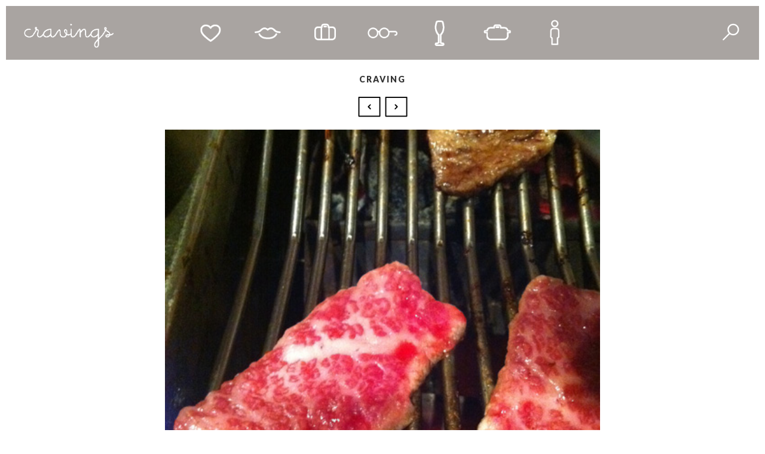

--- FILE ---
content_type: text/html; charset=UTF-8
request_url: https://findyourcraving.com/craving/premium-kalbi/1403
body_size: 4105
content:
<!DOCTYPE html>
<!-- This site was created in Webflow. http://www.webflow.com-->
<!-- Last Published: Fri May 20 2016 21:11:53 GMT+0000 (UTC) -->
<html data-wf-site="56ce44e01554f9ab6d213fbc" data-wf-page="57215cc25f1003c70fdf82d2">
<head>
    <meta http-equiv="content-type" content="text/html; charset=utf-8" />
    <meta charset="utf-8">
    <title>New Wonjo | Premium Kalbi</title>
    <base href="https://findyourcraving.com/"/>
                <meta property="og:image" content="https://findyourcraving.com/images/cravings/201203_wonjo_kalbi3.jpg">
                <meta property="og:type" content="https://findyourcraving.com/images/cravings/201203_wonjo_kalbi3.jpg">
        <meta property="og:url" content="https://findyourcraving.com/craving/premium-kalbi/1403">
    <meta property="og:title" content="New Wonjo | Premium Kalbi">
    <meta name="viewport" content="width=device-width, initial-scale=1">
    <meta name="generator" content="Webflow">
    <link rel="stylesheet" type="text/css" href="static/css/normalize.min.css">
    <link rel="stylesheet" type="text/css" href="static/css/webflow.min.css">
    <link rel="stylesheet" type="text/css" href="static/css/cravings-fixed.webflow.css">
    <link rel="stylesheet" type="text/css" href="static/css/cravings-extra.css?v=17">
    <link rel="stylesheet" type="text/css" href="static/css/captionjs.css">
    
    <link rel="shortcut icon" type="image/x-icon" href="static/images/cravings_favicon.png">
    <link rel="apple-touch-icon" href="static/images/cravings_webclip.png">
</head>
<body>

<div class="navbar-scroll w-nav" data-animation="default" data-collapse="medium" data-contain="1" data-duration="400">
    <a class="black brand-link w-nav-brand w--current" href="https://findyourcraving.com/"><img class="logo white" src="static/images/cravings_logo_black.png" alt="Cravings Logo" width="150">
    </a>
    <div class="nav-icon-container w-container whtie">
        <nav class="nav-icon-menu w-nav-menu white" role="navigation">
            <a class="nav-link w-inline-block white" href="craving" data-title="Craving"><img class="black nav-icon-image" src="static/images/black_craving.png" alt="Craving" width="50">
            </a><a class="nav-link w-inline-block white" href="tasting" data-title="Tasting"><img class="black nav-icon-image" src="static/images/black_tasting.png" alt="Tasting" width="50">
            </a><a class="nav-link w-inline-block white" href="traveling" data-title="Traveling"><img class="black nav-icon-image" src="static/images/black_traveling.png" alt="Traveling" width="50">
            </a><a class="nav-link w-inline-block white" href="watching" data-title="Watching"><img class="black nav-icon-image" src="static/images/black_watching_thick.png" alt="Watching" width="50">
            </a><a class="nav-link w-inline-block white" href="sipping" data-title="Sipping"><img class="black nav-icon-image" src="static/images/black_sipping.png" alt="Sipping" width="50">
            </a><a class="nav-link w-inline-block white" href="cooking" data-title="Cooking"><img class="black nav-icon-image" src="static/images/black_cooking.png" alt="cooking" width="50">
            </a><a class="nav-link w-inline-block white" href="about" data-title="About"><img class="black nav-icon-image" src="static/images/black_about.png" alt="about" width="50">
            </a>
        </nav>
        <div class="three-bar-menu-button w-nav-button">
            <div class="three-bar-menu-black w-icon-nav-menu"></div>
        </div>
        <div class="search-div">
            <a class="black nav-link serach seaerch w-inline-block" href="https://findyourcraving.com/#Search" data-title="Search"><img class="nav-icon-image" src="static/images/black_searching.png" alt="Searching" width="40">
            </a>
        </div>
    </div>
</div>
<div class="navbar w-nav" data-animation="default" data-collapse="medium" data-contain="1" data-duration="400">
    <a class="brand-link w-nav-brand w--current" href="https://findyourcraving.com/"><img class="logo white" src="static/images/cravings_logo.png" alt="Cravings Logo" width="150">
    </a>
    <div class="nav-icon-container w-container">
        <nav class="nav-icon-menu navbar w-nav-menu white" role="navigation">
            <a class="nav-link w-inline-block white" href="craving" data-title="Craving"><img class="black nav-icon-image" src="static/images/white_craving.png" alt="Craving" width="50">
            </a><a class="nav-link w-inline-block white" href="tasting" data-title="Tasting"><img class="black nav-icon-image" src="static/images/white_tasting.png" alt="Tasting" width="50">
            </a><a class="nav-link w-inline-block white" href="traveling" data-title="Traveling"><img class="black nav-icon-image" src="static/images/white_traveling.png" alt="Traveling" width="50">
            </a><a class="nav-link w-inline-block white" href="watching" data-title="Watching"><img class="black nav-icon-image" src="static/images/white_watching_thick.png" alt="Watching" width="50">
            </a><a class="nav-link w-inline-block white" href="sipping" data-title="Sipping"><img class="black nav-icon-image" src="static/images/white_sipping.png" alt="Sipping" width="50">
            </a><a class="nav-link w-inline-block white" href="cooking" data-title="Cooking"><img class="black nav-icon-image" src="static/images/white_cooking.png" alt="Cooking" width="50">
            </a><a class="nav-link w-inline-block white" href="about" data-title="About"><img class="black nav-icon-image" src="static/images/white_about2.png" alt="About" width="50">
            </a>
        </nav>
        <div class="three-bar-menu-button w-nav-button">
            <div class="three-bar-menu-white w-icon-nav-menu"></div>
        </div>
        <div class="search-div">
            <a class="nav-link serach search w-inline-block white" href="https://findyourcraving.com/#Search" data-title="Search"><img class="nav-icon-image" src="static/images/white_searching.png" alt="Searching" width="40">
            </a>
        </div>
    </div>
</div>

<script type="text/javascript">
    function initializeMap(){

                var myLatLng = {lat: 40.747889, lng: -73.986656};

        var map = new google.maps.Map(document.getElementById('venue-map'), {
            zoom: 12,
            center: myLatLng,
            scrollwheel: false
        });

        var marker = new google.maps.Marker({
            position: myLatLng,
            map: map,
            title: "New Wonjo"        });

        
    }

</script>
<script type="text/javascript" src="https://maps.google.com/maps/api/js?key=AIzaSyCA7zNxfrc51Fwnan2AYDwhdRe_2lBAuzI&callback=initializeMap" async defer></script>

<h3 class="section-heading">Craving</h3>

<div class="toggle-arrows">
    		<div class="arrow-child">
			<a href="craving/special-boneless-marinated-short-rib/1402" title="Previous: Special Boneless Marinated Short Rib"><img width="40" src="static/images/arrows_left_3.png" alt="Left/back arrow" class="navbar-scroll-arrow left"></a>
		</div>
        		<div class="arrow-child">
			<a href="craving/macarons/1405" alt="Right/next arrow" title="Next: Macarons"><img width="40" src="static/images/arrow_right_3.png" alt="Left/back arrow" class="navbar-scroll-arrow"></a>
		</div>
    
</div>

<div class="craving-parent-flex">
    <div class="craving-image-child white-background">
        <img src="images/cravings/201203_wonjo_kalbi3.jpg" alt="Premium Kalbi" class="hero-image">
        <div class="photo-credit"></div>
    </div>
    <div class="content-div craving">
        <div class="review-title craving">
            <div class="date craving">March 30, 2012</div>
            <h4 class="venue craving">New Wonjo</h4>
            <h4 class="name craving">Premium Kalbi</h4><a href="profile/jason-w/31" class="author-name-link craving">Jason W</a>
        </div>
        <div class="review-text">
            <p>This specials menu dish, also known as snow blossom or <em>noongot kalbi</em>, is a premium version of the familiar unmarinated <em>kalbi</em> &#8212; thin slices of beautifully marbled rib meat, which sear quickly and are melt-in-your-mouth tender when not overcooked. In addition to the usual sesame seed oil with salt and pepper, soy sauce with wasabi are sometimes provided as a dipping sauce, but the full flavor of tender, juicy beef is satisfying regardless of the sauce. In fact, wrappers (lettuce or rice paper) are not even recommended, so as to not interfere with the flavor of the beef. While it is generally not considered to be the best way to enjoy Korean barbecue, I’m partial to popping a mouthful of rice in with the meat because I enjoy the addition of its very faint sweetness.  </p>        </div>
        <div id="venue-map" class="map-div craving" style="width: 100%; height: 300px">
        </div>
    </div>

</div>
        
<div class="venue-div craving">
    <div class="w-clearfix venue-div-child">
        <h4 class="venue-name craving">New Wonjo</h4>
        <div class="contact-information">23 W 32nd St<br />New York, NY<br />10001        </div><a href="http://www.newwonjo.com/" class="button-link website">Website</a><a href="http://www.newwonjo.com/menu03.htm" class="button-link website">Menu</a>    </div>
    <div class="info-div-child">
        <div class="neighborhood-block">
            <h5 class="neighborhood-heading">Price</h5>
            <div class="price">$$$$</div>
        </div>
        <div class="neighborhood-block">
                        <h5 class="neighborhood-heading">Other Cravings</h5>
            <div class="w-clearfix price">
                                    <a class="text-link other-cravings" href="craving/special-boneless-marinated-short-rib/1402">Special Boneless Marinated Short Rib @ New Wonjo</a>
                                    <br /><a class="text-link other-cravings" href="craving/bulgogi/1399">Bulgogi @ Miss Korea</a>
                                    <br /><a class="text-link other-cravings" href="craving/kimchi-pancake/1401">Kimchi Pancake @ Pan</a>
                            </div>
                    </div>
    </div>
    <div class="tags-div-child">
        <div class="w-clearfix category-block">
            <h5 class="neighborhood-heading">Tags</h5><a href="tag/korean-barbeque" class="button-link neighborhood">Korean Barbeque</a><a href="tag/meat" class="button-link neighborhood">Meat</a><a href="tag/beef" class="button-link neighborhood">Beef</a>        </div>
        <div class="w-clearfix neighborhood-block">
            <h5 class="neighborhood-heading">Neighborhood</h5><a href="neighborhood/korea-town/266" class="button-link neighborhood">Korea Town</a>
        </div>
    </div>
</div>
<div class="google-ad-divs">
	<script async src="//pagead2.googlesyndication.com/pagead/js/adsbygoogle.js"></script>
	<!-- Homepage Responsive -->
	<ins class="adsbygoogle"
		 style="display:block"
		 data-ad-client="ca-pub-1282548656227311"
		 data-ad-slot="8167302328"
		 data-ad-format="auto"></ins>
	<script>
		(adsbygoogle = window.adsbygoogle || []).push({});
	</script>
</div>



<div class="footer-section w-section">
    <div class="footer-content w-container">
        <div class="newsletter-signup">
            <form action="https://findyourcraving.us2.list-manage.com/subscribe/post?u=fcbf0027ab9d054ac18736a71&amp;id=3b3c8b1b83" method="post" id="mc-embedded-subscribe-form" name="mc-embedded-subscribe-form" class="newsletter-block" target="_blank">
                <div class="call-to-action newsletter-signup">SUBSCRIBE TO CRAVINGS NEWSLETTER</div>
                <div class="email-signup w-clearfix">
                    <input class="newsletter-text-field w-input" name="EMAIL" placeholder="Enter your email address" required="required" type="email">
                    <input class="button hallow w-button" data-wait="Please wait..." type="submit" value="Sign Up Now">
                </div>
                <input type="hidden" value="Subscribe" name="subscribe" id="mc-embedded-subscribe" />
            </form>
        </div>
        <div class="social-wrapper">
            <a class="social-media-link-block w-inline-block" href="https://www.facebook.com/findyourcraving/" target="_blank"><img class="social-media-link" src="static/images/fb_white.png" alt="Facebook" width="35">
            </a>
            <a class="social-media-link-block w-inline-block" href="https://twitter.com/findyourcraving" target="_blank"><img class="social-media-link" src="static/images/twitter_white.png" alt="Twitter" width="35">
            </a>
            <a class="social-media-link-block w-inline-block" href="https://www.instagram.com/findyourcraving/" target="_blank"><img class="social-media-link" src="static/images/instagram_white.png" alt="Instagram" width="35">
            </a>
            <a class="social-media-link-block w-inline-block" href="https://www.youtube.com/user/findyourcraving" target="_blank"><img class="social-media-link" src="static/images/youtube_white.png" alt="Youtube" width="35">
            </a>
        </div>
        <div class="footer-link-block"><a class="footer-links" href="about">about</a><a class="footer-links" href="about#Team">team</a><a class="footer-links" href="content/press">press</a><a class="footer-links" href="mailto:celia@findyourcraving.com?subject=Contacting%20Cravings">Contact</a>
        </div>
    </div>
</div>

<div class="w-section white-section"></div>
<script src="https://ajax.googleapis.com/ajax/libs/webfont/1.4.7/webfont.js"></script>
<script>
    WebFont.load({
        google: {
            families: ["Oswald:300,400,700","Lato:100,100italic,300,300italic,400,400italic,700,700italic,900,900italic"]
        }
    });
</script>
<script type="text/javascript" src="https://ajax.googleapis.com/ajax/libs/jquery/2.2.0/jquery.min.js"></script>
<script type="text/javascript" src="static/js/modernizr.js"></script>
<script type="text/javascript" src="static/admin/js/jquery.autocomplete.min.js"></script>
<script type="text/javascript" src="static/js/cravings-extra.js?v=17"></script>
<script type="text/javascript" src="static/js/jquery.caption.min.js"></script>
<script type="text/javascript" src="static/js/webflow.min.js"></script>
<!--[if lte IE 9]><script src="https://cdnjs.cloudflare.com/ajax/libs/placeholders/3.0.2/placeholders.min.js"></script><![endif]-->
<script>
    (function(i,s,o,g,r,a,m){i['GoogleAnalyticsObject']=r;i[r]=i[r]||function(){
                (i[r].q=i[r].q||[]).push(arguments)},i[r].l=1*new Date();a=s.createElement(o),
            m=s.getElementsByTagName(o)[0];a.async=1;a.src=g;m.parentNode.insertBefore(a,m)
    })(window,document,'script','https://www.google-analytics.com/analytics.js','ga');

    ga('create', 'UA-192468-2', 'auto');
    ga('send', 'pageview');

</script>
<script type="text/javascript">
    (function() {
        var po = document.createElement('script'); po.type = 'text/javascript'; po.async = true;
        po.src = 'https://apis.google.com/js/plusone.js';
        var s = document.getElementsByTagName('script')[0]; s.parentNode.insertBefore(po, s);
    })();
</script>
</body>
</html>


--- FILE ---
content_type: text/html; charset=utf-8
request_url: https://www.google.com/recaptcha/api2/aframe
body_size: 267
content:
<!DOCTYPE HTML><html><head><meta http-equiv="content-type" content="text/html; charset=UTF-8"></head><body><script nonce="LPgRBAr0rLJxNd55QFJv7w">/** Anti-fraud and anti-abuse applications only. See google.com/recaptcha */ try{var clients={'sodar':'https://pagead2.googlesyndication.com/pagead/sodar?'};window.addEventListener("message",function(a){try{if(a.source===window.parent){var b=JSON.parse(a.data);var c=clients[b['id']];if(c){var d=document.createElement('img');d.src=c+b['params']+'&rc='+(localStorage.getItem("rc::a")?sessionStorage.getItem("rc::b"):"");window.document.body.appendChild(d);sessionStorage.setItem("rc::e",parseInt(sessionStorage.getItem("rc::e")||0)+1);localStorage.setItem("rc::h",'1769954878075');}}}catch(b){}});window.parent.postMessage("_grecaptcha_ready", "*");}catch(b){}</script></body></html>

--- FILE ---
content_type: text/css
request_url: https://findyourcraving.com/static/css/cravings-fixed.webflow.css
body_size: 19319
content:
body {
  height: 100%;
  margin: 0px;
  padding: 0px;
  border: 10px solid #fff;
  font-family: Arial, 'Helvetica Neue', Helvetica, sans-serif;
  color: #333;
  font-size: 14px;
  line-height: 20px;
}

h1 {
  margin-top: 20px;
  margin-bottom: 10px;
  font-family: Oswald, sans-serif;
  color: #fff;
  font-size: 45px;
  line-height: 44px;
  font-style: normal;
  font-weight: 400;
  text-align: center;
  text-transform: none;
}

h2 {
  margin-top: 20px;
  margin-bottom: 10px;
  font-family: Lato, sans-serif;
  font-size: 32px;
  line-height: 36px;
  font-weight: 700;
}

h3 {
  margin-top: 0px;
  margin-bottom: 5px;
  font-family: Lato, sans-serif;
  color: #555;
  font-size: 18px;
  line-height: 30px;
  font-weight: 700;
  text-align: left;
  letter-spacing: 2px;
  text-transform: uppercase;
}

h4 {
  margin-top: 10px;
  margin-bottom: 10px;
  font-family: Lato, sans-serif;
  font-size: 18px;
  line-height: 24px;
  font-weight: 700;
  letter-spacing: 2px;
  text-transform: uppercase;
}

h5 {
  margin-top: 0px;
  margin-bottom: 5px;
  font-family: Lato, sans-serif;
  font-size: 14px;
  line-height: 20px;
  font-weight: 300;
  text-align: center;
  letter-spacing: 1px;
  text-transform: uppercase;
}

h6 {
  margin-top: 10px;
  margin-bottom: 10px;
  color: #000;
  font-size: 14px;
  line-height: 18px;
  font-weight: 700;
  text-align: left;
}

p {
  margin-bottom: 5px;
  font-family: Lato, sans-serif;
  color: #737373;
  line-height: 24px;
  font-style: normal;
  font-weight: 400;
  text-align: left;
  letter-spacing: 0px;
}

a {
  display: block;
  margin-right: auto;
  margin-left: auto;
  padding: 18px 30px;
  border-right: 1px solid #fff;
  font-family: Oswald, sans-serif;
  color: #000;
  text-align: center;
  text-decoration: none;
  text-transform: uppercase;
}

.button {
  position: relative;
  display: block;
  width: 220px;
  margin: 20px auto 10px;
  padding: 15px 0px;
  float: none;
  border: 1px none #fff;
  background-color: rgba(0, 0, 0, .7);
  -webkit-transition: background-color 500ms ease, color 500ms ease;
  transition: background-color 500ms ease, color 500ms ease;
  font-family: Lato, sans-serif;
  color: #fff;
  font-size: 12px;
  font-weight: 400;
  text-align: center;
  letter-spacing: 2px;
  text-decoration: none;
  text-transform: uppercase;
}

.button:hover {
  background-color: #fff;
  color: #000;
}

.button.hollow {
  display: block;
  margin: 30px 330px 50px 0px;
  padding-left: 20px;
  float: none;
  border: 1px solid #000;
  background-color: transparent;
  -webkit-transition: background-color 500ms ease, border-color 500ms ease, color 500ms ease;
  transition: background-color 500ms ease, border-color 500ms ease, color 500ms ease;
  color: #000;
}

.button.hollow:hover {
  border-color: #2a8241;
  background-color: #615d60;
  color: #fff;
}

.button.hollow.single {
  margin-top: 0px;
}

.button.hollow.more {
  margin-right: 0px;
  margin-left: 0px;
}

.button.hollow.more.watching {
  display: block;
  width: 240px;
  margin-top: 0px;
  margin-right: auto;
  margin-left: auto;
  padding-left: 0px;
}

.button.hollow.more.craving {
  display: block;
  margin-right: auto;
  margin-left: auto;
  border-style: solid;
  background-color: #fff;
}

.button.hollow.more.traveling {
  display: block;
  margin: 30px auto 0px;
  padding-left: 0px;
  border-style: solid;
  border-color: #fff;
  color: #fff;
}

.button.hollow.more.traveling:hover {
  border-style: none;
  border-color: rgba(0, 0, 0, .5);
  background-color: rgba(0, 0, 0, .5);
}

.button.hollow.more.homepage-craving {
  display: block;
  margin-right: auto;
  margin-left: auto;
  padding-left: 0px;
}

.button.hollow.more.about {
  display: block;
  margin-right: auto;
  margin-bottom: 30px;
  margin-left: auto;
  padding-right: 20px;
  padding-left: 20px;
}

.button.hollow.more.contact {
  display: block;
  width: 280px;
  margin: 0px auto;
  padding-right: 20px;
  border-color: #fff;
  color: #fff;
}

.button.hollow.more.contact:hover {
  background-color: #fff;
  color: #000;
}

.button.hollow.view {
  margin-right: 270px;
  margin-bottom: 40px;
}

.button.hollow.view.white {
  margin-right: 0px;
  padding-top: 15px;
  padding-bottom: 15px;
  padding-left: 0px;
  border-color: #fff;
  color: #fff;
}

.button.hollow.view.white:hover {
  border-style: solid;
  border-color: hsla(4, 6%, 54%, .85);
  background-color: hsla(4, 6%, 54%, .85);
}

.button.hollow.view.features {
  width: auto;
  margin-right: 0px;
  padding-left: 0px;
}

.button.hallow.hollow {
  margin: 40px 100px 30px;
}

.button.search {
  width: 940px;
  margin-bottom: 30px;
}

.button.cookbook {
  float: left;
  border: 1px solid #000;
  background-color: transparent;
  color: #000;
}

.button.cookbook:hover {
  border-style: solid;
  border-color: #f7b324;
  background-color: #f7b324;
  color: #fff;
}

.button.more {
  display: block;
  width: 240px;
  margin-right: auto;
  margin-left: auto;
  padding-right: 0px;
  border-style: solid;
  border-width: 1px;
  background-color: transparent;
  color: #000;
}

.button.more:hover {
  background-color: #000;
  color: #fff;
}

.button.show-more {
  margin-top: 40px;
  border: 1px solid #000;
  background-color: transparent;
  color: #000;
}

.button.show-more:hover {
  border-color: #fff;
  background-color: #000;
  color: #fff;
}

.main-slider {
  height: 100%;
  background-image: -webkit-linear-gradient(270deg, rgba(0, 0, 0, .49), transparent);
  background-image: linear-gradient(180deg, rgba(0, 0, 0, .49), transparent);
  background-position: 0px 0px;
  background-size: auto;
  background-repeat: repeat;
}

.hero-heading {
  font-size: 60px;
  line-height: 62px;
  font-weight: 400;
  letter-spacing: 4px;
  text-transform: uppercase;
}

.hero-heading.second {
  margin-top: 50px;
}

.hero-subheader {
  margin-top: 30px;
  font-size: 20px;
  font-weight: 300;
  letter-spacing: 1px;
  text-transform: uppercase;
}

.features-section {
  margin-top: 10px;
}

.nav-link {
  margin-top: 0px;
  padding: 20px 25px;
  border-left: 1px none hsla(0, 0%, 100%, .2);
  border-right-style: none;
  background-color: transparent;
  -webkit-transition: background-color 500ms ease;
  transition: background-color 500ms ease;
  color: #f0c6bd;
  font-weight: 300;
  letter-spacing: 1px;
}

.nav-link:hover {
  background-color: hsla(3, 36%, 79%, .37);
  color: #fff;
}

.nav-link.w--current {
  padding-right: 25px;
  padding-left: 25px;
  background-color: hsla(0, 0%, 100%, .09);
  color: #fff;
}

.nav-link.black {
  display: inline-block;
  padding-top: 15px;
  border-right: 0px none rgba(0, 0, 0, .2);
  border-top-color: rgba(0, 0, 0, .15);
  border-left-width: 1px;
  border-left-color: rgba(0, 0, 0, .15);
  color: #000;
}

.nav-link.black:hover {
  background-color: rgba(0, 0, 0, .09);
}

.nav-link.black.w--current {
  border-right-style: none;
  border-right-width: 0px;
  border-left-style: none;
}

.nav-link.contact {
  padding-right: 30px;
}

.nav-link.serach {
  margin-top: 9px;
}

.nav-link.serach:hover {
  background-color: transparent;
}

.nav-link.serach.black {
  padding-top: 15px;
  padding-bottom: 15px;
}

.nav-link.white {
  height: 90px;
  margin-top: -5px;
  padding: 20px 23px 15px;
}

.nav-link.white:hover {
  height: 90px;
  margin-top: -5px;
  margin-bottom: 0px;
}

.title-features {
  margin-top: 15px;
  font-family: Lato, sans-serif;
  color: #fff;
  font-size: 15px;
  font-weight: 700;
  text-align: left;
  letter-spacing: 2px;
  text-transform: uppercase;
}

.features-div {
  display: block;
  width: 33.33%;
  margin-top: 0px;
  margin-right: 10px;
  margin-left: 0px;
  padding: 50px 20px;
  -webkit-box-orient: vertical;
  -webkit-box-direction: normal;
  -webkit-flex-direction: column;
  -ms-flex-direction: column;
  flex-direction: column;
  -webkit-justify-content: space-around;
  -ms-flex-pack: distribute;
  justify-content: space-around;
  -webkit-align-self: stretch;
  -ms-flex-item-align: stretch;
  align-self: stretch;
  -webkit-box-flex: 1;
  -webkit-flex: 1;
  -ms-flex: 1;
  flex: 1;
  background-color: #ccb742;
  background-image: none;
}

.features-div.second {
  margin-right: 10px;
  background-color: #a887a2;
  background-image: none;
  background-position: 0px 0px;
}

.features-div.third {
  margin-right: 0px;
  background-color: #c59976;
  background-image: none;
  background-position: 0px 0px;
}

.features-div.sipping {
  background-color: #a887a2;
}

.features-div.tasting {
  margin-right: 0px;
  background-color: #c59976;
}

.column {
  left: 0px;
  right: 8px;
  display: block;
  margin-right: auto;
  margin-left: auto;
  padding-right: 0px;
  padding-left: 0px;
}

.navbar {
  position: relative;
  left: 0px;
  top: 0px;
  right: 0px;
  display: block;
  overflow: visible;
  width: 100%;
  height: auto;
  border-bottom: 1px solid hsla(0, 0%, 100%, .2);
  background-color: #a9a4a1;
  color: #666;
}

.search-section {
  margin-top: 10px;
  padding-top: 70px;
  padding-bottom: 80px;
  border: 1px none #000;
  background-image: -webkit-linear-gradient(270deg, hsla(3, 36%, 79%, .37), hsla(3, 36%, 79%, .37));
  background-image: linear-gradient(180deg, hsla(3, 36%, 79%, .37), hsla(3, 36%, 79%, .37));
}

.search-section.about {
  padding-top: 120px;
  padding-bottom: 120px;
  background-image: -webkit-repeating-linear-gradient(90deg, rgba(0, 0, 0, .14), transparent);
  background-image: repeating-linear-gradient(0deg, rgba(0, 0, 0, .14), transparent);
}

.search-section.branding {
  background-image: -webkit-linear-gradient(270deg, #fff 64%, hsla(0, 0%, 100%, .35)), url('../images/1222.jpg');
  background-image: linear-gradient(180deg, #fff 64%, hsla(0, 0%, 100%, .35)), url('../images/1222.jpg');
  background-position: 0% 0%, 50% 100%;
  background-size: auto, contain;
  background-repeat: repeat, no-repeat;
}

.section-title {
  margin-top: 0px;
  margin-bottom: 5px;
  font-family: Lato, sans-serif;
  font-size: 27px;
  font-weight: 300;
  text-align: center;
  letter-spacing: 2px;
  text-transform: uppercase;
}

.traveling-section {
  margin-top: auto;
  padding-top: 0px;
  padding-bottom: 0px;
  border-right-style: none;
  background-image: url('../images/oia.jpg'), url('../images/3361b5e1.jpg');
  background-position: 0px 0px, 50% 50%;
  background-size: auto, cover;
  background-repeat: no-repeat, no-repeat;
  background-attachment: fixed, fixed;
}

.emphasized-text {
  margin-bottom: 20px;
  font-family: Lato, sans-serif;
  color: #6cbd0f;
  font-size: 18px;
  line-height: 25px;
  font-style: italic;
  font-weight: 400;
  text-align: center;
  letter-spacing: 1px;
}

.emphasized-text.right {
  font-weight: 100;
  text-align: right;
}

.features-text {
  color: #fff;
  line-height: 24px;
  font-weight: 400;
  text-align: left;
}

.navigation-div {
  position: static;
  margin-right: 0px;
  margin-left: 0px;
  padding-top: 7px;
  background-color: #a9a4a1;
  color: #666;
}

.navigation-div.black {
  margin-top: 10px;
  margin-right: 10px;
  margin-left: 10px;
  padding-top: 0px;
  border: 1px solid rgba(0, 0, 0, .09);
}

.brand {
  position: relative;
  display: block;
  margin-top: 0px;
  margin-bottom: 0px;
  float: none;
  border-style: none;
  border-right-color: hsla(0, 0%, 100%, .22);
}

.brand.w--current {
  width: 190px;
  padding: 15px;
  float: none;
  border-right: 1px none #000;
  -webkit-transition: background-color 500ms ease;
  transition: background-color 500ms ease;
}

.brand.w--current:hover {
  background-color: hsla(0, 0%, 100%, .2);
}

.brand.footer {
  float: none;
  border: 1px solid hsla(0, 0%, 100%, .2);
  -webkit-transition: background-color 500ms ease;
  transition: background-color 500ms ease;
}

.brand.footer:hover {
  background-color: hsla(0, 0%, 100%, .2);
}

.brand.black.w--current {
  width: 200px;
  height: 70px;
  margin-right: 0px;
  margin-left: 0px;
  padding: 0px;
  border-top: 1px none rgba(0, 0, 0, .09);
  border-right-style: none;
  border-right-color: rgba(0, 0, 0, .15);
  background-color: transparent;
}

.brand.black.w--current:hover {
  background-color: rgba(0, 0, 0, .09);
}

.upperheading-white {
  color: #fff;
  text-align: center;
}

.white {
  padding-bottom: 20px;
  color: #fff;
  text-align: center;
}

.testimonials-text {
  margin-top: 35px;
  color: #fff;
  font-size: 17px;
  line-height: 26px;
  font-weight: 400;
  text-align: center;
  letter-spacing: 1px;
}

.traveling-slider {
  border-right-style: none;
  background-color: transparent;
}

.slider-arrow {
  left: 0px;
  top: 0px;
  right: 0px;
  display: block;
  margin-right: 0px;
  margin-left: 0px;
  opacity: 0.5;
  -webkit-transition: opacity 500ms ease;
  transition: opacity 500ms ease;
}

.slider-arrow:hover {
  opacity: 1;
}

.slider-arrow.mobile {
  position: absolute;
  display: none;
  overflow: hidden;
}

.about-us-div {
  text-align: center;
}

.team-row {
  margin-top: 80px;
}

.team-name {
  margin-top: 30px;
  margin-bottom: 10px;
  font-family: Lato, sans-serif;
  font-size: 17px;
  font-weight: 300;
  text-align: center;
  letter-spacing: 2px;
  text-transform: uppercase;
}

.social-link-block {
  margin-right: 2px;
  padding: 20px;
  border-right-style: none;
  background-image: url('../images/53f333fd1b92a02f2f930a05_facebook_footer.svg');
  background-position: 50% 50%;
  background-size: 20px;
  background-repeat: no-repeat;
  -webkit-transition: background-color 500ms ease;
  transition: background-color 500ms ease;
}

.social-link-block:hover {
  border-right-width: 0px;
  border-right-color: transparent;
  background-color: rgba(0, 0, 0, .4);
}

.social-link-block._4 {
  background-image: url('../images/53f33417144ad8302fd73d6a_twitter_footer.svg');
}

.social-link-block._3 {
  background-image: url('../images/53f3346a981411270eb11242_linkedin_footer.svg');
}

.social-link-block._3:hover {
  background-color: #2a8241;
  color: #000;
}

.social-link-block._2 {
  background-image: url('../images/53f3342f1b92a02f2f930a07_rss_footer.svg');
}

.team-position {
  margin-bottom: 10px;
}

.social-wrapper {
  display: block;
  margin: 10px auto;
  padding-right: 0px;
  float: none;
  text-align: center;
}

.consulting-section {
  padding-top: 120px;
  padding-bottom: 120px;
  background-image: -webkit-linear-gradient(85deg, rgba(0, 0, 0, .5), rgba(0, 0, 0, .3)), url('../images/monkey05.jpg');
  background-image: linear-gradient(5deg, rgba(0, 0, 0, .5), rgba(0, 0, 0, .3)), url('../images/monkey05.jpg');
  background-position: 0px 0px, 50% 50%;
  background-size: auto, cover;
  background-repeat: repeat, no-repeat;
  background-attachment: scroll, scroll;
}

.skills-wrapper {
  margin-bottom: 30px;
  padding-top: 20px;
  padding-bottom: 200px;
  border: 1px solid #fff;
}

.skills-containner {
  width: 100%;
  height: 3px;
  background-color: #fff;
}

.skills-progress-line {
  width: 85%;
  height: 100%;
  background-color: #67bf7f;
}

.skills-progress-line.photography {
  width: 65%;
}

.skills-progress-line.illustrations {
  width: 75%;
}

.skills-progress-line.copywriting {
  width: 80%;
}

.skills-progress-line.photoshop {
  width: 95%;
}

.skills-progress-line.design {
  width: 85%;
}

.services-row {
  margin-top: 80px;
}

.skills-title {
  margin-bottom: 10px;
  padding-right: 0px;
  color: #fff;
  font-weight: 400;
  text-align: left;
}

.skills-values {
  color: #fff;
  font-weight: 400;
  text-align: right;
}

.working-process-wrapper {
  position: static;
  display: block;
  width: 48%;
  margin-right: 10px;
  margin-bottom: 20px;
  margin-left: 10px;
  padding: 15px 15px 30px;
  -webkit-box-orient: vertical;
  -webkit-box-direction: normal;
  -webkit-flex-direction: column;
  -ms-flex-direction: column;
  flex-direction: column;
  -webkit-box-pack: justify;
  -webkit-justify-content: space-between;
  -ms-flex-pack: justify;
  justify-content: space-between;
  -webkit-box-flex: 0;
  -webkit-flex: 0 auto;
  -ms-flex: 0 auto;
  flex: 0 auto;
  border-style: none;
  border-width: 1px;
  border-color: rgba(0, 0, 0, .09);
  background-color: hsla(4, 6%, 54%, .62);
  text-align: center;
}

.working-process-wrapper._2 {
  margin-right: 0px;
  -webkit-box-flex: 0;
  -webkit-flex: 0 auto;
  -ms-flex: 0 auto;
  flex: 0 auto;
}

.working-process-wrapper._4 {
  display: block;
  -webkit-box-flex: 1;
  -webkit-flex: 1;
  -ms-flex: 1;
  flex: 1;
}

.icon-service {
  width: 50px;
  height: 50px;
  margin-right: auto;
  margin-left: auto;
  background-color: #f5f5f5;
  background-image: url('../images/timer.png');
  background-position: 50% 50%;
  background-size: 25px;
  background-repeat: no-repeat;
}

.icon-service.planning {
  background-image: url('../images/black_cooking.png');
  background-position: 0px 0px;
  background-size: 65px;
  background-repeat: repeat;
}

.icon-service.develop {
  background-color: transparent;
  background-image: url('../images/gifts_black.png');
  background-position: 0px 0px;
  background-size: cover;
  background-repeat: no-repeat;
}

.icon-service.support {
  background-color: transparent;
  background-image: url('../images/dining_black.png');
  background-position: 0px 0px;
  background-size: cover;
  background-repeat: repeat;
}

.icon-service.idea {
  background-color: transparent;
  background-image: url('../images/location_black.png');
  background-position: 50% 50%;
  background-size: cover;
  background-repeat: no-repeat;
}

.icon-service.favorites {
  background-color: transparent;
  background-image: url('../images/tag_black.png');
  background-position: 0px 0px;
  background-size: cover;
  background-repeat: no-repeat;
}

.process-row {
  margin-top: 40px;
}

.process-column {
  margin-top: 70px;
}

.portfolio-post {
  width: 100%;
  height: 400px;
  margin-bottom: 1px;
}

.portfolio-post._3 {
  width: 100%;
  height: 400px;
}

.portfolio-post._4 {
  height: 400px;
}

.portfolio-link {
  width: 100%;
  height: 100%;
  padding: 0px;
  background-image: url('../images/201510_ss_chickenshack.jpg');
  background-position: 50% 50%;
  background-size: cover;
}

.colorbox {
  width: 100%;
  height: 100%;
  padding-top: 165px;
  padding-bottom: 165px;
  background-image: -webkit-linear-gradient(270deg, rgba(0, 0, 0, .85), rgba(0, 0, 0, .85));
  background-image: linear-gradient(180deg, rgba(0, 0, 0, .85), rgba(0, 0, 0, .85));
  text-align: center;
}

.project-name {
  position: relative;
  right: 0px;
  bottom: 0px;
  display: inline-block;
  margin-right: auto;
  margin-left: auto;
  padding: 13px;
  border-style: solid;
  border-width: 1px;
  border-color: hsla(0, 0%, 100%, .2);
  background-color: transparent;
  -webkit-transition: background-color 500ms ease;
  transition: background-color 500ms ease;
  font-family: Lato, sans-serif;
  color: #fff;
  font-size: 15px;
  font-weight: 300;
  text-align: center;
  letter-spacing: 2px;
  text-decoration: none;
  text-transform: none;
}

.project-name:hover {
  background-color: hsla(0, 0%, 100%, .2);
  color: #fff;
}

.portfolio-row {
  margin-top: 0px;
}

.portfolio-row.second {
  margin-top: 1px;
}

.craving-section {
  padding-top: 90px;
  padding-bottom: 20px;
}

.contact-column {
  text-align: right;
}

.conatct-info-text {
  font-size: 14px;
  font-weight: 400;
  text-align: right;
}

.conatct-info-text.address {
  margin-top: 20px;
  margin-bottom: 20px;
}

.contact-row {
  margin-top: 80px;
}

.form-wrapper {
  margin-top: 0px;
}

.footer-section {
  margin-top: 0px;
  padding-top: 80px;
  padding-bottom: 65px;
  background-color: #a9a4a2;
  background-image: none;
  background-position: 0px 0px;
}

.footer-containner {
  text-align: center;
}

.white-paragraph {
  margin-top: 50px;
  margin-bottom: 40px;
  color: hsla(0, 0%, 100%, .56);
}

.icon.black {
  position: static;
  top: 0px;
  right: 0px;
  margin-top: -10px;
  color: #333;
}

.menu-button {
  right: -1px;
  bottom: 0px;
  display: block;
  margin-top: 10px;
  margin-bottom: 0px;
  float: left;
}

.menu-button.black {
  position: absolute;
  left: -1px;
  top: 0px;
  right: auto;
  bottom: auto;
  overflow: scroll;
}

.nav-menu {
  position: static;
  top: 0px;
  right: 0px;
  display: block;
  overflow: visible;
  width: 760px;
  height: 70px;
  margin-top: 0px;
  margin-right: auto;
  margin-left: auto;
  padding: 0px;
  float: none;
  clear: none;
  background-color: #fff;
}

.nav-menu.new {
  display: -webkit-box;
  display: -webkit-flex;
  display: -ms-flexbox;
  display: flex;
  width: auto;
}

.slider-nav {
  margin-top: 0px;
  margin-bottom: 0px;
  padding-bottom: 0px;
}

.slider-nav.homepage-traveling {
  margin-bottom: 20px;
  padding-bottom: 0px;
}

.arrow {
  margin-top: 200px;
  color: #777;
}

.arrow.right {
  top: 50%;
  width: 50px;
  height: 50px;
  margin: 0px 30px 0px 0px;
  padding-top: 5px;
  padding-bottom: 8px;
  border: 1px none #fff;
  background-color: transparent;
  opacity: 1;
  -webkit-transition: background-color 500ms ease;
  transition: background-color 500ms ease;
  color: #fff;
}

.arrow.right:hover {
  background-color: hsla(0, 0%, 100%, .09);
  opacity: 1;
}

.arrow.left {
  top: 50%;
  width: 50px;
  height: 50px;
  margin: 0px 0px 0px 30px;
  padding-top: 5px;
  padding-bottom: 5px;
  border: 1px none #fff;
  background-color: transparent;
  opacity: 1;
  -webkit-transition: background-color 500ms ease;
  transition: background-color 500ms ease;
  color: #fff;
}

.arrow.left:hover {
  background-color: hsla(0, 0%, 100%, .09);
  opacity: 1;
  -webkit-transition-property: none;
  transition-property: none;
  -webkit-transition-timing-function: ease;
  transition-timing-function: ease;
}

.arrow.video-slider {
  width: 50px;
  height: 50px;
  margin-top: 50px;
  margin-right: 0px;
  margin-left: 0px;
  padding-top: 15px;
  padding-bottom: 0px;
  border: 1px none #777;
  background-color: #fff;
  font-size: 16px;
}

.arrow.video-slider.right {
  margin-top: 0px;
  margin-bottom: 250px;
}

.arrow.video-slider.homepage {
  margin-left: 0px;
}

.arrow.video-slider.gray {
  background-color: transparent;
}

.slidenav {
  display: none;
}

.containner-slide {
  position: relative;
  top: 40%;
  text-align: center;
}

.portfolio-column {
  min-height: 0px;
  margin-bottom: 2px;
  padding-right: 0px;
  padding-left: 0px;
}

.white-section {
  height: 10px;
}

.hero-section {
  padding-top: 50px;
  padding-bottom: 20px;
  background-image: -webkit-linear-gradient(270deg, rgba(0, 0, 0, .55), transparent);
  background-image: linear-gradient(180deg, rgba(0, 0, 0, .55), transparent);
  background-position: 0px 0px;
  background-size: auto;
}

.project-section {
  padding-top: 100px;
  padding-bottom: 100px;
}

.info-title {
  margin-top: 0px;
  margin-bottom: 10px;
  font-family: Oswald, sans-serif;
  font-size: 20px;
  font-weight: 400;
  text-align: left;
}

.info-text {
  margin-bottom: 50px;
  text-align: left;
}

.success {
  background-color: #2a8241;
  color: #fff;
}

.success-text {
  color: #fff;
  font-weight: 500;
}

.important-text {
  padding-bottom: 0px;
  color: #000;
  letter-spacing: 1px;
}

.error-message {
  background-color: #000;
}

.error-text {
  color: #fff;
}

.navbar-scroll {
  position: fixed;
  left: 0px;
  top: 0px;
  display: block;
  overflow: visible;
  width: 100%;
  height: 90px;
  margin: 0px;
  padding-top: 5px;
  padding-bottom: 0px;
  background-color: #fff;
  box-shadow: none;
}

.news-section {
  height: 100%;
  margin-top: 10px;
  margin-bottom: 10px;
}

.submit-button {
  margin-top: 30px;
  padding: 15px 20px;
  border: 1px solid #000;
  background-color: transparent;
  -webkit-transition: background-color 500ms ease, border-color 500ms ease, color 500ms ease;
  transition: background-color 500ms ease, border-color 500ms ease, color 500ms ease;
  font-family: Lato, sans-serif;
  color: #000;
  font-size: 12px;
  letter-spacing: 2px;
  text-transform: uppercase;
}

.submit-button:hover {
  border-color: #2a8241;
  background-color: #2a8241;
  color: #fff;
}

.thumbnail-image {
  position: static;
  display: inline-block;
  margin-top: 5px;
}

.thumbnail-image.traveling {
  display: block;
  margin-top: 0px;
  margin-right: auto;
  margin-left: auto;
}

.thumbnail-image.cooking {
  margin-top: 0px;
  margin-bottom: 50px;
}

.thumbnail-image.craving {
  margin-top: 0px;
}

.homepage-headings {
  margin-top: -25px;
  margin-bottom: -50px;
  padding-top: 0px;
}

.homepage-headings.craving {
  margin-bottom: 5px;
}

.watching-section {
  margin-bottom: 0px;
  padding-top: 100px;
  padding-bottom: 100px;
}

.watching-section.yellow {
  background-color: #f8f7fa;
}

.watching-section.gray {
  background-color: #edebf0;
}

.about-section {
  display: block;
  margin-top: 0px;
  margin-bottom: 0px;
  padding-top: 30px;
  padding-bottom: 30px;
  background-image: -webkit-linear-gradient(90deg, rgba(0, 0, 0, .12), #fff);
  background-image: linear-gradient(0deg, rgba(0, 0, 0, .12), #fff);
}

.about-section.newsletter-signup {
  margin-top: 0px;
  padding-top: 50px;
}

.newsletter-signup {
  display: block;
  width: auto;
  margin-top: 0px;
  margin-right: auto;
  margin-left: auto;
  padding-top: 0px;
  text-align: center;
}

.newsletter-signup.call-to-action {
  width: auto;
  margin-top: 0px;
  margin-right: 0px;
  margin-bottom: 15px;
  font-family: Lato, sans-serif;
  color: #fff;
  font-size: 17px;
  font-weight: 200;
  letter-spacing: 4px;
}

.field-label {
  background-color: transparent;
  font-family: Lato, sans-serif;
  color: #fff;
  font-weight: 400;
  text-align: center;
}

.button.hallow {
  position: static;
  left: 0px;
  right: 0px;
  bottom: 0px;
  display: block;
  width: 120px;
  height: 40px;
  margin: 0px auto 0px 20px;
  padding-top: 9px;
  float: left;
  border: 1px solid #fff;
  background-color: transparent;
  color: #fff;
  font-weight: 300;
}

.button.hallow:hover {
  border-style: solid;
  border-color: #fff;
  background-color: #fff;
  color: #000;
  font-weight: 400;
}

.footer-links {
  display: inline-block;
  margin-right: 10px;
  margin-bottom: 10px;
  margin-left: 10px;
  padding: 10px 15px;
  border: 1px none transparent;
  font-family: Lato, sans-serif;
  color: #fff;
  font-size: 13px;
  font-weight: 300;
  text-align: center;
  text-decoration: none;
}

.footer-links:hover {
  border-style: solid;
  border-color: #fff;
  background-color: transparent;
  color: #fff;
  font-weight: 300;
}

.footer-links.social-media-icons {
  text-align: right;
}

.columns {
  left: 20px;
  border-left: 1px solid #000;
}

.newsletter-fields {
  padding-top: 20px;
}

.copyright {
  display: block;
  margin-top: 30px;
  margin-right: auto;
  margin-left: auto;
  padding-top: 0px;
  padding-left: 0px;
  font-family: Lato, sans-serif;
  color: #fff;
  font-weight: 300;
  text-align: right;
  letter-spacing: 0px;
}

.savoring-section {
  margin-top: 0px;
  margin-bottom: 0px;
  padding-top: 100px;
  padding-bottom: 100px;
}

.newsletter-image {
  display: block;
  margin-right: auto;
  margin-left: auto;
  padding-right: 0px;
  padding-left: 0px;
}

.newsletter-archive-link {
  display: block;
  margin: 20px auto;
  font-family: Lato, sans-serif;
  text-align: center;
}

.services {
  margin-top: 10px;
  margin-bottom: 20px;
  margin-left: 20px;
}

.upperheading-black {
  margin-bottom: 5px;
}

.search-lookup {
  padding-right: auto;
  padding-left: auto;
}

.footer-row {
  display: inline-block;
  margin-right: auto;
  margin-left: auto;
}

.lookup-blocks {
  margin-top: 10px;
  margin-bottom: -10px;
  padding-bottom: 0px;
}

.features-blocks {
  margin-top: -10px;
}

.nav-icon {
  height: 70px;
  padding: 0px 28px;
  border-style: none;
}

.nav-icon.w--current {
  margin-top: 0px;
  padding-top: 0px;
  padding-right: 28px;
  padding-left: 28px;
}

.nav-icon-background {
  padding-bottom: 10px;
  border-bottom: 1px solid #666;
  background-color: #fff;
}

.welcome-block {
  margin-top: 20px;
  margin-bottom: 20px;
}

.logo.white {
  margin-top: 0px;
  padding-top: 0px;
  padding-bottom: 0px;
}

.navbar-scroll-div {
  margin-left: 0px;
  float: none;
}

.nav-menu-scroll {
  position: absolute;
  left: 0px;
  top: 0px;
  right: 0px;
  display: block;
  height: 65px;
  margin-top: -5px;
  margin-right: auto;
  margin-left: auto;
  padding-bottom: 0px;
  float: right;
  text-align: center;
}

.navigation-scroll-div {
  height: 60px;
  margin-bottom: 0px;
  padding-bottom: 0px;
}

.craving-content {
  display: block;
  margin-right: auto;
  margin-left: auto;
  background-color: transparent;
  color: #b0474e;
}

.venue-block {
  display: -webkit-box;
  display: -webkit-flex;
  display: -ms-flexbox;
  display: flex;
  width: 30%;
  margin-top: 0px;
  margin-right: 0px;
  padding-top: 0px;
  padding-right: 10px;
}

.cooking-image {
  display: block;
  width: 2000px;
  max-width: 100%;
  margin-right: auto;
  margin-left: auto;
}

.cooking-title {
  color: #10b8d8;
  font-size: 21px;
  font-weight: 700;
  text-align: left;
}

.recipe-history {
  display: block;
  margin: 0px auto 20px;
  padding-top: 0px;
  color: #10b8d8;
  text-align: left;
}

.craving-thumbnails {
  margin-bottom: 40px;
}

.newsletter-sample {
  display: block;
  width: 600px;
  margin-right: auto;
  margin-left: auto;
  padding: 0px;
}

.section-heading {
  margin-top: 0px;
  margin-bottom: 0px;
  padding-top: 20px;
  padding-bottom: 15px;
  background-color: #fff;
  color: #333;
  font-size: 14px;
  line-height: 25px;
  font-weight: 900;
  text-align: center;
  letter-spacing: 2px;
}

.section-heading.author {
  font-size: 14px;
  font-weight: 400;
  text-align: center;
  letter-spacing: 1px;
}

.section-heading.about {
  position: static;
  display: block;
  margin-right: auto;
  margin-left: auto;
  padding-top: 20px;
  padding-bottom: 15px;
  float: none;
  background-color: transparent;
  color: #000;
  text-align: center;
  letter-spacing: 2px;
}

.section-heading.team {
  padding-bottom: 15px;
  background-color: transparent;
  color: #000;
  font-weight: 400;
  text-align: center;
}

.section-heading.cooking {
  background-color: transparent;
  color: #000;
  font-size: 14px;
  font-weight: 400;
  text-align: center;
}

.section-heading.watching {
  padding-bottom: 15px;
  font-size: 14px;
  font-weight: 400;
  text-align: center;
  letter-spacing: 1px;
}

.section-heading.craving {
  padding-bottom: 15px;
  text-align: center;
}

.section-heading.traveling {
  padding-bottom: 15px;
  text-align: center;
}

.section-heading.categories {
  padding-top: 20px;
  padding-bottom: 15px;
  font-size: 14px;
  font-weight: 400;
  text-align: center;
  letter-spacing: 1px;
}

.section-heading.about-team {
  padding-top: 25px;
  padding-bottom: 20px;
}

.section-heading.recipe {
  background-color: #000;
  color: #fff;
}

.neighborhood {
  font-family: Lato, sans-serif;
  color: #666;
  font-weight: 400;
}

.neighborhood-heading {
  margin-top: 0px;
  color: #b60c27;
  font-size: 14px;
  font-weight: 400;
  text-align: left;
}

.neighborhood-heading.cooking {
  color: #f2130a;
}

.neighborhood-block {
  margin-top: 0px;
  margin-bottom: 30px;
  border-right: 1px none #000;
}

.category-heading {
  margin-top: 25px;
  color: #b0474e;
  font-weight: 400;
  text-align: left;
}

.category-heading.watching {
  margin-bottom: 0px;
  color: #d63334;
}

.category-heading.tags {
  margin-top: 15px;
  color: #b60c27;
}

.category-heading.cookbook {
  color: #f2130a;
}

.category-block {
  margin-top: 0px;
  margin-bottom: 30px;
}

.photo-credit {
  position: static;
  right: 0px;
  bottom: 0px;
  display: block;
  width: auto;
  height: 20px;
  margin-right: auto;
  margin-left: auto;
  padding: 0px;
  float: none;
  -webkit-box-pack: end;
  -webkit-justify-content: flex-end;
  -ms-flex-pack: end;
  justify-content: flex-end;
  -webkit-align-self: flex-end;
  -ms-flex-item-align: end;
  align-self: flex-end;
  border-right-style: none;
  font-family: Lato, sans-serif;
  color: #000;
  font-size: 11px;
  text-align: right;
  text-transform: none;
}

.photo-credit.about {
  width: auto;
}

.craving-content-block {
  display: -webkit-box;
  display: -webkit-flex;
  display: -ms-flexbox;
  display: flex;
  width: 33.33%;
  margin-right: auto;
  margin-bottom: 0px;
  margin-left: auto;
  padding: 50px 50px 30px;
  -webkit-box-orient: vertical;
  -webkit-box-direction: normal;
  -webkit-flex-direction: column;
  -ms-flex-direction: column;
  flex-direction: column;
  -webkit-box-pack: start;
  -webkit-justify-content: flex-start;
  -ms-flex-pack: start;
  justify-content: flex-start;
  -webkit-flex-wrap: wrap;
  -ms-flex-wrap: wrap;
  flex-wrap: wrap;
  -webkit-box-align: center;
  -webkit-align-items: center;
  -ms-flex-align: center;
  align-items: center;
  -webkit-align-content: flex-start;
  -ms-flex-line-pack: start;
  align-content: flex-start;
  -webkit-align-self: stretch;
  -ms-flex-item-align: stretch;
  align-self: stretch;
  -webkit-box-ordinal-group: 1;
  -webkit-order: 0;
  -ms-flex-order: 0;
  order: 0;
  -webkit-box-flex: 0;
  -webkit-flex: 0 0 auto;
  -ms-flex: 0 0 auto;
  flex: 0 0 auto;
  border: 1px none #000;
  background-color: #f8f7f2;
}

.suggestions-heading {
  font-family: Lato, sans-serif;
  color: #b0474e;
  font-size: 14px;
  font-weight: 400;
  text-align: left;
}

.suggestion-block {
  margin-top: 30px;
}

.map {
  height: 300px;
  margin-top: 0px;
  margin-bottom: 0px;
}

.map.traveling {
  position: relative;
  height: 500px;
  margin-top: 0px;
  margin-bottom: 0px;
}

.map.tasting {
  margin-bottom: 40px;
  border-bottom: 1px none rgba(0, 0, 0, .5);
}

.map.neighborhoods {
  height: 350px;
  margin-top: 0px;
  margin-bottom: 70px;
}

.craving-thumbnail {
  position: static;
  display: block;
  background-image: -webkit-linear-gradient(270deg, rgba(0, 0, 0, .8), rgba(0, 0, 0, .8));
  background-image: linear-gradient(180deg, rgba(0, 0, 0, .8), rgba(0, 0, 0, .8));
}

.craving-thumbnail-box {
  position: relative;
  left: 0px;
  top: 0px;
  right: 0px;
  bottom: 0px;
  display: block;
  height: 300px;
  padding-right: 0px;
  padding-left: 0px;
  float: left;
}

.author-image {
  overflow: visible;
  float: right;
}

.author-section {
  margin-top: 0px;
  margin-bottom: -20px;
  padding-top: 0px;
  padding-bottom: 30px;
  background-color: transparent;
  color: #000;
}

.content-author {
  height: 0px;
  margin-top: 0px;
  padding-bottom: 30px;
  font-family: Lato, sans-serif;
  color: #696;
  font-size: 24px;
}

.content-author.cooking {
  color: #10b8d8;
  font-size: 14px;
}

.team-section {
  margin-bottom: 0px;
  padding-top: 0px;
  padding-bottom: 30px;
  background-color: transparent;
}

.team-image-link {
  padding: 0px;
  border-right-style: none;
  background-image: -webkit-linear-gradient(270deg, #000, #000);
  background-image: linear-gradient(180deg, #000, #000);
}

.author-twitter-link {
  margin-top: 5px;
  margin-bottom: 10px;
  padding-top: 0px;
  padding-bottom: 0px;
  padding-left: 0px;
  border-style: none;
  font-family: Lato, sans-serif;
  color: #f8ad0a;
  font-size: 16px;
  font-weight: 400;
  text-align: left;
  letter-spacing: 1px;
  text-transform: none;
}

.author-content {
  padding-left: 20px;
}

.author-image-column {
  position: static;
  padding-right: 0px;
  padding-left: 0px;
}

.website-link {
  position: static;
  display: inline-block;
  width: 90px;
  margin-top: 10px;
  margin-bottom: 10px;
  padding: 7px 8px;
  float: left;
  border-color: #000;
  border-top-style: solid;
  border-top-width: 1px;
  border-bottom-style: solid;
  border-bottom-width: 1px;
  border-left-style: solid;
  border-left-width: 1px;
  font-family: Lato, sans-serif;
  font-size: 14px;
  text-align: center;
  letter-spacing: 0px;
}

.website-link:hover {
  border-color: #1e90c5;
  background-color: #1e90c5;
  color: #fff;
}

.website-link.recipe {
  width: 120px;
  margin-top: 0px;
  padding: 10px;
  border-style: solid;
  border-color: #000;
  background-color: transparent;
  color: #000;
  text-transform: uppercase;
}

.website-link.recipe:hover {
  background-color: #000;
  color: #fff;
}

.website-link.cooking {
  margin-top: 10px;
}

.website-link.cooking:hover {
  border-color: #f77e0d;
  background-color: #f77e0d;
}

.author-reviews {
  margin-right: 0px;
  margin-bottom: 0px;
  margin-left: 0px;
  padding-bottom: 40px;
  background-color: transparent;
}

.author-review-image {
  border-style: none;
  border-right-width: 0px;
  border-right-color: #000;
}

.author-review-link {
  padding: 0px;
  border-right-style: none;
}

.reviews-heading {
  display: block;
  width: auto;
  margin-right: auto;
  margin-bottom: 0px;
  margin-left: auto;
  padding-top: 20px;
  border-top: 1px none #696;
  border-bottom: 1px solid #4f7238;
  color: #4f7238;
  font-size: 16px;
  font-weight: 700;
  text-align: left;
}

.reviews-list {
  margin-bottom: 0px;
  padding-bottom: 20px;
}

.brand-nav-scroll {
  display: block;
  margin-top: 10px;
  margin-left: 20px;
  padding-top: 0px;
  padding-left: 0px;
}

.date {
  margin-top: 20px;
  font-family: Lato, sans-serif;
  color: #f05810;
  font-size: 15px;
  font-weight: 300;
  text-align: left;
}

.date.cooking {
  margin-top: 0px;
  margin-bottom: 0px;
  color: #f77e0d;
  font-size: 14px;
  font-weight: 400;
  text-align: left;
  letter-spacing: 1px;
  text-transform: none;
}

.date.craving {
  display: block;
  margin-top: 0px;
  margin-bottom: 15px;
  color: #b60c27;
  font-size: 14px;
  font-weight: 400;
  text-align: left;
  letter-spacing: 1px;
}

.date.watching {
  color: #929544;
  font-size: 14px;
  font-weight: 400;
  text-align: center;
  letter-spacing: 1px;
}

.date.tasting {
  margin-top: 10px;
  color: #88ab87;
  font-size: 14px;
  font-weight: 400;
  text-align: right;
  letter-spacing: 1px;
}

.date.traveling {
  margin-top: 0px;
  color: #270ce7;
  font-size: 14px;
  font-weight: 400;
  text-align: right;
  letter-spacing: 1px;
}

.video-description {
  margin-top: 10px;
}

.watching-main-content {
  margin-bottom: 0px;
}

.video-thumbnail-image {
  margin-right: 0px;
  margin-bottom: 0px;
  margin-left: 0px;
  padding-left: 0px;
}

.video-thumbnail-image.homepage {
  height: 170px;
  padding-left: 0px;
}

.video-thumbnail-link {
  padding: 0px;
  border-style: none;
}

.ingredients {
  display: block;
  margin-right: auto;
  margin-bottom: 20px;
  margin-left: auto;
  font-size: 14px;
  text-align: left;
}

.multi-slide {
  height: 1200px;
  background-color: transparent;
}

.mask {
  display: block;
  height: auto;
  margin-right: 80px;
  margin-left: 60px;
}

.mask.craving {
  margin-right: 100px;
  margin-left: 100px;
}

.mask.homepage-watching {
  display: block;
  height: 250px;
  margin-right: 180px;
  margin-left: 180px;
}

.content-author {
  margin-top: 20px;
  font-family: Lato, sans-serif;
  color: #1046b9;
  font-weight: 400;
  text-align: left;
  text-transform: uppercase;
}

.content-author.watching {
  margin-top: 0px;
}

.logo-homepage-link {
  margin-left: 30px;
  padding: 0px;
}

.logo-homepage-link.w--current {
  display: block;
  margin-left: 40px;
  padding: 0px;
}

.cooking-body {
  background-color: transparent;
}

.recipe-directions {
  margin-bottom: 20px;
  margin-left: 1px;
  text-align: left;
}

.recipe-content {
  display: block;
  width: 0px;
  margin: 40px auto 30px;
}

.recipe-headings {
  font-family: Lato, sans-serif;
  color: #10b8d8;
  font-weight: 300;
  text-align: left;
}

.recipe-credits {
  margin-bottom: 25px;
  padding-top: 0px;
  font-family: Lato, sans-serif;
  font-size: 12px;
  text-align: left;
}

.cookbook-image.cooking {
  width: 280px;
  margin-bottom: 20px;
  float: right;
  text-align: right;
}

.cookbook-name.cooking {
  margin-top: 0px;
}

.cookbook-information {
  border-left: 1px solid #000;
}

.cookbook-information-block {
  padding-left: 10px;
}

.recipe-block {
  display: block;
  margin-right: auto;
  margin-left: auto;
  padding-right: 20px;
}

.recipe-heading {
  margin-top: 0px;
  margin-bottom: 30px;
  color: #f2130a;
  font-size: 15px;
  font-weight: 400;
  text-align: left;
  letter-spacing: 1px;
}

.recipe-heading.cookbook-review {
  margin-top: 20px;
}

.contact-information {
  margin-bottom: 0px;
  font-family: Lato, sans-serif;
  color: #000;
  font-size: 15px;
  line-height: 24px;
  font-weight: 400;
}

.venue.craving {
  margin-top: 0px;
  margin-bottom: 5px;
  color: #1e90c5;
  font-size: 28px;
  line-height: 30px;
  font-weight: 300;
  text-align: left;
}

.venue.cooking {
  color: #1dd2e2;
  font-size: 15px;
  text-align: left;
}

.name.craving {
  margin-top: 0px;
  color: #b60c27;
  font-size: 32px;
  line-height: 34px;
  text-align: left;
}

.name.cooking {
  margin-top: 0px;
  margin-bottom: 0px;
  color: #f77e0d;
  font-size: 32px;
  line-height: 36px;
  text-align: right;
}

.name.cookbook {
  margin-top: 0px;
  color: #f7b324;
  font-size: 32px;
  line-height: 34px;
  text-align: left;
}

.name.watching {
  margin-top: 5px;
  margin-bottom: 0px;
  color: #d7a350;
  font-size: 32px;
  line-height: 34px;
  font-weight: 700;
  text-align: center;
}

.name.traveling {
  margin-top: 0px;
  color: #270ce7;
}

.name.neighborhood {
  margin-top: 10px;
  margin-bottom: 10px;
}

.review.craving {
  color: #333;
}

.review.watching {
  margin-top: 0px;
  color: #fc6;
}

.main-image.craving {
  width: 1200px;
}

.content-container {
  margin-bottom: 0px;
}

.content-container.cooking {
  margin-bottom: 10px;
}

.content-container.about {
  margin-top: 30px;
  margin-bottom: 40px;
}

.content-column {
  margin-bottom: 30px;
  padding-right: 20px;
  padding-left: 0px;
  border-right: 1px solid #000;
}

.content-column.craving {
  padding-right: 30px;
  border-right: 1px solid #000;
}

.review-title {
  margin-top: 0px;
  padding-top: 30px;
  padding-right: 120px;
  padding-left: 120px;
  -webkit-box-flex: 1;
  -webkit-flex: 1;
  -ms-flex: 1;
  flex: 1;
  background-color: transparent;
}

.review-title.craving {
  width: auto;
  padding-top: 5px;
  padding-right: 50px;
  padding-left: 0px;
  -webkit-align-self: flex-start;
  -ms-flex-item-align: start;
  align-self: flex-start;
  -webkit-box-flex: 0;
  -webkit-flex: 0 auto;
  -ms-flex: 0 auto;
  flex: 0 auto;
}

.content-block.craving {
  margin: 20px 0px;
}

.content-block.cooking {
  margin-top: 20px;
}

.content-block.traveling {
  margin-top: 10px;
  margin-right: 0px;
  margin-left: 0px;
}

.tags.craving {
  font-family: Lato, sans-serif;
  color: #000;
  font-size: 13px;
  text-transform: none;
}

.tags.neighborhood {
  margin-right: auto;
  margin-bottom: 0px;
  margin-left: auto;
}

.venue-column {
  padding-left: 10px;
}

.venue-column.craving {
  padding-left: 30px;
  border-style: none;
  border-left-width: 1px;
  border-left-color: #000;
}

.venue-column.cooking {
  padding-left: 30px;
  border-left: 1px solid #000;
}

.content-area {
  margin-bottom: 10px;
  padding-bottom: 20px;
}

.content-area.cooking {
  margin-bottom: 0px;
  padding-bottom: 0px;
}

.content-area.about {
  margin-bottom: 0px;
  padding: 110px 35px;
  background-color: rgba(0, 0, 0, .1);
}

.content-area.traveling {
  margin-bottom: 0px;
  padding-bottom: 0px;
}

.content-area.tasting {
  margin-bottom: 30px;
}

.venue-name {
  padding: 0px;
  font-family: Lato, sans-serif;
  text-align: left;
}

.venue-name.craving {
  margin-top: 0px;
  margin-bottom: 5px;
  color: #b60c27;
  font-size: 21px;
  letter-spacing: 1px;
}

.venue-name.cooking {
  margin-top: 0px;
  color: #f7b324;
  font-size: 24px;
  text-align: left;
}

.venue-name.traveling {
  margin-top: 20px;
  margin-bottom: 5px;
  float: none;
  font-weight: 900;
  text-align: left;
  letter-spacing: 1px;
}

.venue-name.traveling:hover {
  color: #b291b4;
}

.venue-name.tasting {
  margin-top: 20px;
  margin-bottom: 5px;
  font-weight: 900;
  text-align: center;
  letter-spacing: 1px;
}

.venue-name.tasting:hover {
  color: #df8783;
}

.author-name {
  margin-top: 20px;
  margin-bottom: 20px;
  padding: 0px;
  font-family: Lato, sans-serif;
  color: #b0474e;
  font-size: 14px;
  font-weight: 400;
  text-align: left;
  letter-spacing: 1px;
  text-transform: uppercase;
}

.author-name.author {
  display: block;
  margin-top: 0px;
  margin-bottom: 0px;
  -webkit-box-orient: vertical;
  -webkit-box-direction: normal;
  -webkit-flex-direction: column;
  -ms-flex-direction: column;
  flex-direction: column;
  -webkit-box-pack: justify;
  -webkit-justify-content: space-between;
  -ms-flex-pack: justify;
  justify-content: space-between;
  -webkit-box-flex: 0;
  -webkit-flex: 0 auto;
  -ms-flex: 0 auto;
  flex: 0 auto;
  color: #fff;
  font-size: 32px;
  line-height: 32px;
  font-weight: 700;
  text-align: center;
  letter-spacing: 2px;
}

.author-name.craving {
  display: block;
  margin-top: 20px;
  margin-bottom: 20px;
  color: #b0474e;
  font-weight: 400;
  text-align: left;
}

.author-name.cooking {
  margin-top: 0px;
  margin-bottom: 20px;
  font-family: Lato, sans-serif;
  color: #f7b324;
  font-size: 15px;
  text-align: right;
  letter-spacing: 2px;
  text-transform: uppercase;
}

.author-name.watching {
  margin-top: 20px;
  margin-bottom: 20px;
  font-family: Lato, sans-serif;
  color: #d63334;
  font-size: 15px;
  text-align: center;
  letter-spacing: 2px;
  text-transform: uppercase;
}

.author-name.tasting {
  text-align: left;
}

.author-name.traveling {
  margin-top: 0px;
  color: #0ccee8;
  font-size: 15px;
}

.author-name.cookbook-review {
  color: #f2130a;
  font-size: 15px;
  text-align: left;
  letter-spacing: 2px;
}

.hero-image {
  display: block;
  width: 800px;
  margin-right: auto;
  margin-left: auto;
}

.hero-image.craving {
  width: 120000px;
  float: none;
}

.hero-image.about {
  width: auto;
}

.hero-image.cooking {
  width: auto;
}

.hero-image.traveling {
  display: block;
  width: 950px;
  margin-right: auto;
  margin-left: auto;
  background-image: url('../images/201403_santorini_01.jpg');
  background-position: 0px 0px;
  background-size: cover;
}

.hero-image.tasting {
  display: block;
  margin-right: auto;
  margin-left: auto;
  background-image: url('../images/example-bg.png'), url('../images/example-bg.png'), -webkit-linear-gradient(270deg, #000, #fff);
  background-image: url('../images/example-bg.png'), url('../images/example-bg.png'), linear-gradient(180deg, #000, #fff);
  background-position: 50% 50%, 50% 50%, 0px 0px;
  background-size: cover, 125px, auto;
  background-repeat: repeat, repeat, repeat;
  background-attachment: scroll, fixed, scroll;
}

.thumbnail-image.traveling {
  width: 550px;
  height: auto;
  margin-right: 0px;
  margin-left: 0px;
  padding: 0px;
}

.thumbnail-image.watching {
  margin-top: 0px;
  margin-bottom: 0px;
  padding: 0px;
}

.thumbnail-image.watching:hover {
  background-image: -webkit-linear-gradient(270deg, rgba(0, 0, 0, .6), rgba(0, 0, 0, .6));
  background-image: linear-gradient(180deg, rgba(0, 0, 0, .6), rgba(0, 0, 0, .6));
}

.thumbnail-image.watching.featured {
  padding: 0px;
  background-image: url('../images/example-bg.png'), url('../images/example-bg.png');
  background-position: 0px 0px, 50% 50%;
  background-size: cover, cover;
}

.thumbnail-image.video-categories {
  position: static;
  padding: 0px;
}

.thumbnail-image.cities {
  border-right: 1px none #000;
  border-left: 1px none #000;
}

.thumbnail-image.team {
  position: absolute;
  display: block;
  width: 300px;
  height: 400px;
  margin-right: 10px;
  margin-left: 20px;
  background-color: rgba(0, 0, 0, .6);
  background-image: url('../images/everett.jpg');
  background-position: 50% 50%;
  background-size: cover;
}

.thumbnail-image.tasting {
  width: 550px;
  height: 400px;
}

.credits.cookbook {
  margin-bottom: 0px;
  color: #f77e0d;
  font-size: 13px;
  line-height: 25px;
  font-weight: 500;
  text-align: right;
}

.all-view {
  margin-bottom: 10px;
  background-color: transparent;
  color: #fff;
}

.all-view.watching {
  margin-bottom: 10px;
}

.all-view.cooking {
  margin-bottom: 10px;
}

.all-view.video-categories-home {
  margin-bottom: 30px;
}

.all-view.neighborhoods {
  margin-right: 100px;
  margin-left: 100px;
}

.all-view.traveling {
  display: block;
  width: auto;
  margin-right: auto;
  margin-left: auto;
  padding-right: 0px;
  padding-left: 0px;
  -webkit-box-orient: horizontal;
  -webkit-box-direction: normal;
  -webkit-flex-direction: row;
  -ms-flex-direction: row;
  flex-direction: row;
  -webkit-flex-wrap: wrap;
  -ms-flex-wrap: wrap;
  flex-wrap: wrap;
  -webkit-box-align: start;
  -webkit-align-items: flex-start;
  -ms-flex-align: start;
  align-items: flex-start;
  -webkit-align-content: flex-start;
  -ms-flex-line-pack: start;
  align-content: flex-start;
}

.all-view.team {
  margin-bottom: 30px;
}

.all-view.search-results {
  margin-bottom: 80px;
  padding-right: 100px;
  padding-left: 100px;
}

.dynamic-thumbnail {
  padding-right: 0px;
  padding-left: 0px;
  border-right: 1px none #000;
  border-left: 1px none #000;
}

.dynamic-thumbnail.cooking {
  padding: 5px;
}

.cravings.traveling {
  margin-top: 15px;
  margin-bottom: 15px;
}

.tag-link {
  display: inline-block;
  margin-right: 0px;
  padding: 7px 10px;
  border-style: solid;
  border-color: #000;
  border-top-width: 1px;
  border-bottom-width: 1px;
  border-left-width: 1px;
}

.tag-link.watching {
  position: static;
  width: 200px;
  margin-top: 10px;
  margin-left: 0px;
  float: left;
  font-family: Lato, sans-serif;
  font-size: 12px;
  letter-spacing: 1px;
}

.tag-link.watching:hover {
  border-color: #d7a350;
  background-color: #d7a350;
  color: #fff;
}

.tag-link.watching.cookbook:hover {
  background-color: #f7b324;
}

.neighborhood-link.craving {
  position: static;
  width: 120px;
  margin-top: 10px;
  padding: 7px 5px;
  float: left;
  border-color: #000;
  border-top-style: solid;
  border-top-width: 1px;
  border-bottom-style: solid;
  border-bottom-width: 1px;
  border-left-style: solid;
  border-left-width: 1px;
  font-family: Lato, sans-serif;
  color: #000;
  font-size: 13px;
  text-align: center;
  text-transform: none;
}

.city-link {
  padding-top: 5px;
  padding-right: 7px;
  padding-bottom: 5px;
}

.city-link.craving {
  display: inline-block;
  margin-top: 0px;
  margin-right: 10px;
  padding: 7px 10px;
  float: left;
  border-color: #000;
  border-top-style: solid;
  border-top-width: 1px;
  border-bottom-style: solid;
  border-bottom-width: 1px;
  border-left-style: solid;
  border-left-width: 1px;
  font-family: Lato, sans-serif;
  color: #000;
  font-size: 13px;
  text-align: center;
  text-transform: none;
}

.tag.watching {
  margin-top: 20px;
  padding: 7px 0px;
}

.dynamic-tag.watching {
  padding-right: 0px;
  padding-left: 0px;
  border: 1px none #000;
  font-family: Lato, sans-serif;
}

.dynamic-list {
  display: block;
}

.dynamic-list.neighborhoods {
  line-height: 25px;
}

.dynamic-list.city-link {
  display: inline-block;
  margin-right: 0px;
  padding-top: 0px;
  padding-right: 0px;
  padding-bottom: 0px;
}

.dynamic-item {
  display: inline-block;
  padding-right: 0px;
  padding-left: 0px;
}

.dynamic-item.traveling {
  margin-right: 0px;
  margin-left: 0px;
  padding: 10px;
}

.dynamic-item.video-thumbnail-homepage {
  padding-right: 10px;
  padding-left: 10px;
}

.dynamic-item.video-categories {
  padding-right: 0px;
  padding-left: 0px;
}

.dynamic-item.city-link {
  display: inline-block;
  padding-top: 0px;
  padding-bottom: 0px;
}

.all-h1-headings {
  font-family: Lato, sans-serif;
  color: #000;
  font-size: 14px;
  line-height: 40px;
  font-weight: 900;
  text-align: left;
}

.content {
  margin-top: 20px;
  margin-bottom: 20px;
  font-family: Lato, sans-serif;
  color: #666;
  font-size: 16px;
  line-height: 28px;
  text-align: left;
}

.content h2 {
  margin-top: 0px;
  color: #666;
  font-size: 24px;
  text-align: left;
  letter-spacing: 2px;
  text-transform: uppercase;
}

.content p {
  margin-top: 0px;
  margin-bottom: 15px;
  color: #666;
  font-size: 14px;
  line-height: 24px;
}

.content h4 {
  margin-top: 0px;
  margin-bottom: 0px;
  font-size: 15px;
  font-weight: 300;
  text-align: left;
}

.content h5 {
  margin-top: 20px;
  margin-bottom: 20px;
  font-weight: 400;
  text-align: left;
}

.content li {
  margin-bottom: 15px;
  margin-left: -25px;
  padding-left: 5px;
  font-family: Lato, sans-serif;
  color: #666;
  font-size: 15px;
  line-height: 24px;
}

.content.link {
  font-family: Lato, sans-serif;
  text-transform: none;
}

.content a {
  display: inline;
  width: auto;
  margin-right: 0px;
  margin-left: 0px;
  padding: 0px;
  border-style: none;
  font-family: Lato, sans-serif;
  color: #fd7012;
  font-weight: 700;
  text-align: left;
  text-transform: none;
}

.content.cookbook {
  margin-top: 5px;
}

.content.author {
  margin-top: 20px;
  -webkit-align-self: center;
  -ms-flex-item-align: center;
  align-self: center;
  -webkit-box-flex: 1;
  -webkit-flex: 1;
  -ms-flex: 1;
  flex: 1;
  color: #fff;
  font-size: 14px;
  line-height: 25px;
  font-weight: 400;
  text-align: center;
}

.content.about {
  display: block;
  width: 400px;
  margin: 10px auto 0px;
  -webkit-align-self: flex-start;
  -ms-flex-item-align: start;
  align-self: flex-start;
  -webkit-box-flex: 1;
  -webkit-flex: 1;
  -ms-flex: 1;
  flex: 1;
  font-size: 14px;
  line-height: 24px;
  text-align: left;
}

.content.traveling {
  margin-top: 0px;
  margin-bottom: 0px;
  padding-top: 0px;
  padding-bottom: 5px;
  font-family: Lato, sans-serif;
  font-size: 16px;
  line-height: 28px;
  font-weight: 400;
}

.content.contact-us-text {
  display: block;
  margin-top: 30px;
  margin-bottom: 30px;
  -webkit-box-flex: 0;
  -webkit-flex: 0 auto;
  -ms-flex: 0 auto;
  flex: 0 auto;
  color: #fff;
  font-size: 14px;
}

.content.craving-review {
  margin-top: 0px;
}

.thumbnail-link {
  padding: 0px;
  border-right-style: none;
}

.thumbnail-link.video-categories {
  padding: 0px 1px;
}

.thumbnail-link.traveling {
  margin-bottom: 0px;
}

.dynamic-list-wrapper {
  margin-top: 40px;
  margin-bottom: 10px;
}

.dynamic-list-wrapper.cooking {
  margin-top: 0px;
}

.dynamic-list-wrapper.categories {
  margin-top: 0px;
  margin-bottom: 30px;
  text-align: center;
}

.dynamic-list-wrapper.video-categories {
  margin-top: 0px;
}

.dynamic-list-wrapper.easy-look-up {
  display: block;
  margin-top: 0px;
  margin-right: auto;
  margin-left: auto;
  text-align: center;
}

.feature-video {
  margin-bottom: 30px;
}

.feature-video.watching {
  display: block;
  margin-right: auto;
  margin-bottom: 0px;
  margin-left: auto;
  float: none;
}

.text-link {
  padding: 15px 0px 20px;
  float: right;
  border: 1px solid #000;
  font-family: Lato, sans-serif;
  font-size: 16px;
  text-transform: none;
}

.text-link.categories {
  font-family: Lato, sans-serif;
  font-size: 17px;
  font-weight: 400;
  text-transform: none;
}

.text-link.homepage-categories {
  display: inline-block;
  margin-right: 5px;
  margin-bottom: 12px;
  margin-left: 5px;
  padding: 6px 9px;
  border-style: solid;
  border-color: #fff;
  border-top-width: 1px;
  border-bottom-width: 1px;
  border-left-width: 1px;
  font-family: Lato, sans-serif;
  color: #fff;
  font-size: 13px;
  line-height: 20px;
  text-align: center;
  text-transform: none;
}

.text-link.homepage-categories:hover {
  border-style: none;
  background-color: #000;
}

.text-link.categories-template {
  width: 200px;
  margin-right: 10px;
  margin-bottom: 10px;
  float: left;
  border-style: solid;
  border-color: #000;
  border-top-width: 1px;
}

.text-link.categories-template:hover {
  border-style: none;
  background-color: #be9f24;
  color: #fff;
}

.text-link.categories-template.categories {
  width: auto;
  padding: 10px;
  font-size: 15px;
  font-weight: 400;
}

.text-link.categories-template.categories:hover {
  border-style: solid;
  border-color: #ee660b;
  background-color: #ee660b;
}

.text-link.categories-template.categories.cities {
  padding-right: 10px;
  padding-left: 10px;
}

.text-link.categories-template.categories.cities:hover {
  border-color: #11c1ed;
  background-color: #11c1ed;
}

.text-link.categories-template.categories.neighborhoods {
  padding-right: 10px;
  padding-left: 10px;
  font-size: 15px;
}

.text-link.categories-template.categories.neighborhoods:hover {
  border-color: #e6b622;
  background-color: #e6b622;
}

.text-link.categories-template.video-categories {
  display: block;
  margin-right: auto;
  margin-left: auto;
  float: none;
}

.text-link.categories-template.video-categories:hover {
  border-style: solid;
  border-color: #d2c052;
  background-color: #d2c052;
}

.text-link.traveling {
  padding: 0px;
  float: left;
  border-style: none;
}

.text-link.other-cravings {
  padding-top: 0px;
  padding-bottom: 0px;
  float: left;
  border-style: none;
  font-size: 14px;
  text-align: left;
}

.text-link.other-cravings:hover {
  color: #1e90c5;
}

.subheading {
  color: #333;
  font-size: 27px;
  line-height: 40px;
  letter-spacing: 2px;
}

.subheading.video-categories {
  display: block;
  margin-right: auto;
  margin-left: auto;
  border: 1px none #000;
  font-family: Lato, sans-serif;
  font-size: 24px;
  line-height: 40px;
  font-weight: 300;
  letter-spacing: 2px;
  text-transform: uppercase;
}

.button-link {
  position: static;
  display: inline-block;
  margin-right: 6px;
  margin-bottom: 10px;
  padding: 7px 10px;
  float: left;
  border: 1px solid #fff;
  font-family: Lato, sans-serif;
  color: #fff;
  font-size: 14px;
  text-align: center;
  text-transform: none;
}

.button-link:hover {
  border-style: solid;
  border-color: rgba(0, 0, 0, .05);
  background-color: rgba(0, 0, 0, .5);
  color: #fff;
}

.button-link.neighborhood {
  padding: 5px 8px;
  border-color: #000;
  color: #000;
  font-size: 14px;
}

.button-link.neighborhood:hover {
  border-style: solid;
  background-color: #000;
  color: #fff;
}

.button-link.website {
  margin-top: 10px;
  padding: 10px 12px;
  border-color: #000;
  color: #000;
  font-size: 15px;
  text-transform: uppercase;
}

.button-link.website:hover {
  border-color: #1e90c5;
  background-color: #1e90c5;
  color: #fff;
}

.city-wrapper {
  display: inline-block;
}

.neighborhood-wrapper {
  display: inline-block;
  float: none;
}

.dynamic-button-link-list {
  display: inline-block;
  float: left;
}

.dynamic-neighborhood-button-link-list {
  float: left;
}

.dynamic-neighborhood-item {
  position: relative;
  float: left;
}

.cities-link {
  padding: 0px;
  border-right-style: none;
}

.dynamic-cities-item {
  padding-right: 0px;
  padding-left: 0px;
  border-right: 1px none #000;
  border-left: 1px none #000;
}

.heading-homepage-look-up {
  margin-top: 0px;
  margin-bottom: 5px;
  color: #fff;
  text-align: center;
}

.dynamic-easy-look-up-list {
  float: none;
  text-align: center;
}

.thumbnail-title {
  margin-top: 0px;
  margin-right: 0px;
  margin-left: 0px;
  padding-left: 0px;
  border-style: none;
  background-color: transparent;
  background-image: -webkit-linear-gradient(270deg, rgba(0, 0, 0, .7), rgba(0, 0, 0, .7));
  background-image: linear-gradient(180deg, rgba(0, 0, 0, .7), rgba(0, 0, 0, .7));
}

.thumbnail-title-headings {
  margin-top: 0px;
  margin-bottom: 0px;
  padding: 10px 10px 10px 0px;
  border: 1px none #8610f3;
  background-color: transparent;
  color: #000;
  font-size: 16px;
  font-weight: 400;
  text-align: left;
  letter-spacing: 1px;
  text-transform: none;
}

.thumbnail-title-headings:hover {
  border-style: none;
  border-color: #000;
  background-color: transparent;
  color: #d83810;
}

.newsletter-homepage-block {
  margin-top: 10px;
}

.newsletter-button-column {
  display: block;
  margin-right: auto;
  margin-left: auto;
  padding-right: 0px;
  padding-bottom: 1px;
  padding-left: 250px;
}

.newsletter-button-column.right {
  padding-right: 250px;
  padding-left: 0px;
}

.newsletter-button-row {
  margin: 20px 0px;
  padding-right: 0px;
  padding-left: 0px;
}

.newsletter-button-link {
  margin-right: 20px;
  margin-left: 20px;
  padding-right: 20px;
  padding-left: 20px;
  border: 1px solid #000;
  font-family: Lato, sans-serif;
  font-size: 13px;
  letter-spacing: 1px;
}

.newsletter-button-link:hover {
  border-style: solid;
  border-width: 1px;
  border-color: rgba(0, 0, 0, .5);
  background-color: #000;
  color: #fff;
}

.author-name-link {
  margin-top: 20px;
  margin-bottom: 20px;
  padding: 0px;
  font-family: Lato, sans-serif;
  color: #19c2d1;
  text-align: left;
  letter-spacing: 1px;
}

.author-name-link:hover {
  color: #79b373;
}

.author-name-link.craving {
  color: #1e90c5;
  font-size: 15px;
  text-align: left;
  letter-spacing: 2px;
}

.author-name-link.craving:hover {
  color: #6138cc;
}

.author-name-link.traveling {
  margin-top: 20px;
  font-size: 15px;
  text-align: right;
  letter-spacing: 2px;
}

.author-name-link.traveling:hover {
  color: #0f1ece;
}

.author-name-link.tasting {
  color: #88ab87;
  font-size: 15px;
  text-align: right;
  letter-spacing: 2px;
}

.lookup-button-block {
  display: block;
  margin-top: 20px;
  margin-right: 10px;
  margin-left: 10px;
  -webkit-flex-wrap: wrap;
  -ms-flex-wrap: wrap;
  flex-wrap: wrap;
  -webkit-align-self: stretch;
  -ms-flex-item-align: stretch;
  align-self: stretch;
  -webkit-box-flex: 0;
  -webkit-flex: 0 auto;
  -ms-flex: 0 auto;
  flex: 0 auto;
}

.video-column-thumnails {
  margin-top: 40px;
}

.author-main-section {
  margin-right: 150px;
  margin-bottom: 30px;
  margin-left: 150px;
}

.video-category-thumbnail {
  margin-bottom: 50px;
}

.team-image-column {
  padding-left: -10px;
}

.team-images {
  margin-bottom: 30px;
}

.team-image-row {
  margin-right: 0px;
  margin-left: 0px;
}

.video-category-image-section {
  display: block;
  width: auto;
  margin-right: auto;
  margin-bottom: 60px;
  margin-left: auto;
}

.review-thumbnail-images {
  margin-top: 20px;
  margin-right: 0px;
  margin-left: 0px;
}

.thumbnail-image-column {
  display: block;
  margin-top: 0px;
  margin-right: auto;
  margin-left: auto;
  padding-right: 10px;
  padding-left: 0px;
}

.thumbnail-image-column.cooking {
  margin-top: 0px;
  padding-right: 1px;
  padding-left: 1px;
}

.thumbnail-image-column.reviews {
  margin-top: 0px;
  padding-right: 1px;
  padding-left: 1px;
}

.thumbnail-image-column._2 {
  padding-right: 0px;
  padding-left: 10px;
}

.left-arrow {
  font-family: Lato, sans-serif;
  font-size: 44px;
}

.left-arrow.traveling {
  margin-left: -100px;
}

.left-arrow.watching {
  margin-left: -50px;
}

.right-arrow {
  float: left;
  font-size: 44px;
}

.right-arrow.traveling {
  margin-right: -50px;
}

.right-arrow.watching {
  margin-right: -80px;
  margin-left: 0px;
}

.toggle-arrows {
  position: static;
  top: 0px;
  right: 0px;
  display: -webkit-box;
  display: -webkit-flex;
  display: -ms-flexbox;
  display: flex;
  width: auto;
  margin-right: auto;
  margin-left: auto;
  padding-top: 60px;
  padding-bottom: 60px;
  float: none;
  -webkit-box-pack: center;
  -webkit-justify-content: center;
  -ms-flex-pack: center;
  justify-content: center;
}

.toggle-arrows.traveling {
  padding-bottom: 60px;
  -webkit-box-pack: center;
  -webkit-justify-content: center;
  -ms-flex-pack: center;
  justify-content: center;
}

.navbar-scroll-arrow.left {
  margin-right: 5px;
}

.categories-container {
  margin-top: 0px;
  margin-bottom: 40px;
}

.title {
  margin-top: 0px;
  margin-bottom: 0px;
  color: #b291b4;
  font-size: 27px;
  letter-spacing: 1px;
  text-transform: uppercase;
}

.title.traveling {
  color: #b291b4;
  font-size: 32px;
}

.title.tasting {
  color: #df8783;
  font-size: 32px;
}

.newsletter-text-field {
  display: block;
  width: 300px;
  margin-top: 0px;
  margin-right: auto;
  margin-left: auto;
  float: left;
  border: 1px none #000;
  font-family: Lato, sans-serif;
}

.footer-column-2 {
  padding-right: 0px;
  padding-left: 0px;
}

.footer-link-block {
  margin-top: 30px;
  margin-right: 0px;
  padding-right: 0px;
  text-align: center;
}

.social-media-link {
  margin-right: 20px;
  margin-left: 20px;
  padding-left: 0px;
}

.social-media-link-block {
  padding: 0px;
  border-style: none;
}

.email-signup {
  display: inline-block;
  margin-right: auto;
  margin-left: auto;
}

.lightbox-video-link {
  padding: 0px;
}

.lightbox-video-link:hover {
  color: #d61855;
}

.homepage-video-thumbnail.feature {
  padding: 0px;
}

.homepage-video-thumbnail-title {
  padding-top: 5px;
  font-size: 13px;
  font-weight: 400;
  text-align: left;
  text-transform: none;
}

.slider.homepage-watching {
  display: block;
  margin-right: auto;
  margin-left: auto;
  background-color: transparent;
}

.slider.homepage-traveling {
  height: 500px;
  background-color: transparent;
}

.slider.watching {
  height: 270px;
  margin-top: 10px;
  background-color: transparent;
}

.slider-arrows {
  margin-right: 0px;
  margin-left: 0px;
  background-color: transparent;
  color: #666;
}

.slide-nav.homepage-watching {
  margin-top: 0px;
  margin-bottom: 0px;
  padding-bottom: 0px;
}

.right-arrow-link {
  margin-right: 0px;
}

.left-arrow-link {
  margin-left: 0px;
}

.slides.homepage-traveling {
  position: relative;
  left: 0px;
  top: 0px;
  max-width: 100%;
  background-image: url('../images/oia.jpg');
  background-position: 0px 0px;
  background-size: cover;
  background-repeat: no-repeat;
  background-attachment: fixed;
}

.slides.homepage-traveling._2 {
  background-image: url('../images/neworleans.jpg');
  background-position: 50% 50%;
  background-size: cover;
  background-repeat: no-repeat;
  background-attachment: scroll;
}

.slides.homepage-traveling._3 {
  background-image: url('../images/honolulu2.jpg');
  background-position: 50% 50%;
  background-repeat: no-repeat;
  background-attachment: scroll;
}

.slides.homepage-traveling._4 {
  background-image: url('../images/mexicocity.jpg');
  background-position: 50% 50%;
  background-size: cover;
  background-attachment: scroll;
}

.slides.homepage-traveling._5 {
  background-image: url('../images/201303_vieques.jpg');
  background-position: 50% 50%;
  background-attachment: scroll;
}

.slides.homepage-traveling._6 {
  background-image: url('../images/istanbul.jpg');
  background-position: 50% 50%;
  background-attachment: scroll;
}

.slides.homepage-traveling._7 {
  background-image: url('../images/sansebastian.jpg');
  background-position: 50% 50%;
  background-size: cover;
  background-attachment: scroll;
}

.content-div {
  display: -webkit-box;
  display: -webkit-flex;
  display: -ms-flexbox;
  display: flex;
  overflow: scroll;
  width: auto;
  margin-top: 0px;
  margin-right: auto;
  margin-left: auto;
  padding-right: 0px;
  padding-left: 0px;
  -webkit-box-orient: vertical;
  -webkit-box-direction: normal;
  -webkit-flex-direction: column;
  -ms-flex-direction: column;
  flex-direction: column;
  -webkit-box-pack: start;
  -webkit-justify-content: flex-start;
  -ms-flex-pack: start;
  justify-content: flex-start;
  -webkit-flex-wrap: wrap;
  -ms-flex-wrap: wrap;
  flex-wrap: wrap;
  -webkit-box-align: center;
  -webkit-align-items: center;
  -ms-flex-align: center;
  align-items: center;
  -webkit-align-content: stretch;
  -ms-flex-line-pack: stretch;
  align-content: stretch;
  -webkit-box-flex: 1;
  -webkit-flex: 1;
  -ms-flex: 1;
  flex: 1;
}

.content-div.watching {
  overflow: visible;
  width: auto;
  padding-bottom: 20px;
}

.content-div.cooking {
  display: block;
  overflow: visible;
  width: 600px;
  padding-right: 0px;
}

.content-div.craving {
  display: -webkit-box;
  display: -webkit-flex;
  display: -ms-flexbox;
  display: flex;
  overflow: visible;
  padding-top: 20px;
  padding-right: 0px;
  padding-left: 0px;
  -webkit-box-orient: vertical;
  -webkit-box-direction: normal;
  -webkit-flex-direction: column;
  -ms-flex-direction: column;
  flex-direction: column;
  -webkit-flex-wrap: nowrap;
  -ms-flex-wrap: nowrap;
  flex-wrap: nowrap;
  -webkit-box-align: center;
  -webkit-align-items: center;
  -ms-flex-align: center;
  align-items: center;
}

.content-div.traveling {
  overflow: visible;
  margin-top: 1px;
  margin-left: auto;
  -webkit-box-orient: horizontal;
  -webkit-box-direction: normal;
  -webkit-flex-direction: row;
  -ms-flex-direction: row;
  flex-direction: row;
  -webkit-box-pack: start;
  -webkit-justify-content: flex-start;
  -ms-flex-pack: start;
  justify-content: flex-start;
  -webkit-flex-wrap: wrap;
  -ms-flex-wrap: wrap;
  flex-wrap: wrap;
  -webkit-box-align: stretch;
  -webkit-align-items: stretch;
  -ms-flex-align: stretch;
  align-items: stretch;
  -webkit-align-content: stretch;
  -ms-flex-line-pack: stretch;
  align-content: stretch;
  -webkit-align-self: stretch;
  -ms-flex-item-align: stretch;
  align-self: stretch;
  -webkit-box-ordinal-group: 1;
  -webkit-order: 0;
  -ms-flex-order: 0;
  order: 0;
  -webkit-box-flex: 0;
  -webkit-flex: 0 auto;
  -ms-flex: 0 auto;
  flex: 0 auto;
}

.author-bio-column {
  padding-right: 10px;
  padding-left: 30px;
}

.traveling-header {
  margin-top: 120px;
}

.slide.watching {
  max-width: 25%;
  margin-right: 10px;
  margin-left: 10px;
}

.slide.watching:hover {
  margin-right: 5px;
  margin-left: 5px;
}

.slide.video-slider {
  width: 33.33%;
  margin-right: 20px;
  margin-left: 0px;
}

.featured-video.watching {
  display: block;
  width: 1280px;
  margin-right: auto;
  margin-left: auto;
}

.featured-video-title {
  margin-top: 10px;
  font-family: Lato, sans-serif;
  font-size: 18px;
  font-weight: 400;
  letter-spacing: 0px;
  text-transform: none;
}

.video-category-heading {
  margin-right: 0px;
  margin-left: 0px;
  border-bottom: 1px none #000;
  font-weight: 400;
}

.video-category-section {
  display: block;
  width: 1200px;
  margin-top: 20px;
  margin-right: auto;
  margin-left: auto;
}

.video-thumbnail-title.watching {
  padding: 10px 8px;
  font-weight: 300;
  text-align: left;
}

.video-thumbnail-title.watching:hover {
  background-color: rgba(0, 0, 0, .6);
  color: #fff;
}

.video-thumbnail-title.video-categories {
  margin-top: 0px;
  margin-bottom: 0px;
  padding: 10px;
  border-style: none;
  background-color: transparent;
  color: #000;
  font-size: 15px;
  font-weight: 300;
  text-align: left;
  letter-spacing: 1px;
  text-transform: uppercase;
}

.video-thumbnail-title.video-categories:hover {
  border: 1px none #000;
  background-color: transparent;
  color: #000;
  font-weight: 700;
}

.video-thumbnail-title.traveling {
  margin-top: 0px;
  margin-bottom: 0px;
  padding: 10px;
  color: #000;
  font-size: 16px;
  line-height: 20px;
  font-weight: 300;
  text-align: left;
  text-transform: uppercase;
}

.video-thumbnail-title.traveling:hover {
  background-color: transparent;
  color: #000;
  font-weight: 700;
}

.video-thumbnail-title.traveling.feature {
  display: block;
  width: auto;
  max-width: 100%;
  margin-right: auto;
  margin-left: auto;
  padding-top: 10px;
  padding-bottom: 10px;
  background-color: transparent;
  font-size: 17px;
  font-weight: 300;
  text-align: left;
  text-transform: uppercase;
}

.video-thumbnail-title.traveling.feature:hover {
  background-color: transparent;
  color: #000;
  font-weight: 700;
}

.video-thumbnail-title.homepage {
  padding-top: 10px;
  padding-bottom: 10px;
  text-align: left;
}

.featured-guide {
  margin-bottom: 60px;
}

.venue-row {
  margin-top: 20px;
}

.venue-row.craving-cookbook {
  margin-top: 40px;
}

.price {
  font-family: Lato, sans-serif;
  color: #000;
  font-size: 14px;
}

.cookbook-review-div {
  display: block;
  width: auto;
  margin-top: 0px;
  margin-right: auto;
  margin-left: auto;
}

.review-image-link {
  padding: 0px;
}

.text-wrapper {
  position: absolute;
  left: 0px;
  top: 0px;
  right: 0px;
  bottom: 0px;
  width: auto;
  height: auto;
  margin-right: 0px;
  margin-left: 0px;
  background-image: -webkit-linear-gradient(270deg, rgba(0, 0, 0, .85), rgba(0, 0, 0, .85));
  background-image: linear-gradient(180deg, rgba(0, 0, 0, .85), rgba(0, 0, 0, .85));
}

.text-wrapper.nav-bar {
  background-image: none;
}

.text-wrapper.cooking-feature {
  position: relative;
  width: auto;
}

.team-name-overlay {
  position: absolute;
  left: 20%;
  top: 40%;
  right: 20%;
  display: block;
  margin-top: 0px;
  margin-right: auto;
  margin-left: auto;
  padding: 10px;
  border-style: solid;
  border-width: 1px;
  border-color: hsla(0, 0%, 100%, .4);
  font-family: Lato, sans-serif;
  color: #fff;
  font-size: 15px;
  line-height: 18px;
  font-weight: 200;
  text-align: center;
  letter-spacing: 2px;
  text-transform: uppercase;
}

.team-name-overlay.celia {
  left: 20%;
  right: 20%;
}

.team-name-overlay.cyn {
  left: 10%;
  right: 10%;
}

.team-name-overlay.nancy {
  left: 10%;
  right: 10%;
  display: block;
}

.thumbnail-block {
  position: relative;
  overflow: hidden;
  width: 220px;
  height: 300px;
  margin-right: 0px;
  margin-left: 0px;
  background-image: url('../images/nancy.jpg');
  background-position: 50% 50%;
  background-size: cover;
}

.thumbnail-block.everett {
  width: auto;
  background-image: url('../images/everett.jpg');
}

.thumbnail-block.nancy {
  width: auto;
}

.thumbnail-block.cyn {
  width: auto;
  background-image: url('../images/cyn.jpg');
}

.thumbnail-block.celia {
  width: auto;
  background-image: url('../images/celia.jpg');
}

.thumbnail-block.cooking {
  position: relative;
  width: 330px;
  height: 330px;
  background-image: url('../images/201511_mexico_corn.jpg');
}

.thumbnail-block.cooking.corn {
  width: auto;
  height: 330px;
}

.thumbnail-block.cooking.scallops {
  width: auto;
  background-image: url('../images/201511_battersby_scallops.jpg');
}

.thumbnail-block.cooking.lobster {
  width: auto;
  background-image: url('../images/201509_aa_lobster.jpg');
}

.thumbnail-block.cooking.msmen {
  width: auto;
  background-image: url('../images/201511_hbk__msmen.jpg');
}

.thumbnail-image-row {
  display: block;
  width: auto;
  margin-right: auto;
  margin-left: auto;
}

.thumbnail-image-row.cooking {
  margin-bottom: 2px;
}

.name-overlay.cooking {
  position: absolute;
  left: 20%;
  top: 40%;
  right: 20%;
  display: block;
  margin-right: auto;
  margin-left: auto;
  padding: 10px;
  border-style: solid;
  border-width: 1px;
  border-color: hsla(0, 0%, 100%, .6);
  font-family: Lato, sans-serif;
  font-weight: 300;
  text-align: center;
  text-transform: uppercase;
}

.name-overlay.cooking.scallopes {
  left: 10%;
  top: 40%;
  right: 10%;
}

.name-overlay.cooking.lobster {
  left: 10%;
  right: 10%;
}

.name-overlay.cooking.msmen {
  left: 30%;
  top: 45%;
  right: 30%;
}

.name-overlay.cooking-feature {
  position: absolute;
  top: 45%;
  display: block;
  margin-right: auto;
  margin-left: auto;
  padding: 10px;
  border: 1px solid #fff;
  font-family: Lato, sans-serif;
  font-size: 18px;
  text-transform: uppercase;
}

.social-media-icon-block {
  position: absolute;
  width: 20px;
  background-image: url('../images/fb.png');
  background-position: 50% 50%;
  background-size: cover;
}

.nav-icon-bloack {
  position: relative;
  margin-right: 15px;
  margin-left: 15px;
  background-image: url('../images/black_tasting.png');
  background-position: 50% 50%;
  background-size: cover;
}

.nav-icon-text {
  position: absolute;
  left: 0px;
  top: 35%;
  right: 0px;
  bottom: 35%;
  display: block;
  margin-right: auto;
  margin-left: auto;
  font-family: Lato, sans-serif;
  color: #000;
  font-size: 12px;
  font-weight: 900;
  text-align: center;
  letter-spacing: 1px;
  text-transform: uppercase;
}

.author-bio-container {
  display: block;
  width: auto;
  padding-top: 0px;
  -webkit-box-orient: vertical;
  -webkit-box-direction: normal;
  -webkit-flex-direction: column;
  -ms-flex-direction: column;
  flex-direction: column;
  -webkit-justify-content: space-around;
  -ms-flex-pack: distribute;
  justify-content: space-around;
}

.author-bio-row {
  margin-top: 40px;
  margin-right: 0px;
  margin-left: 0px;
  float: none;
}

.feature-recipe-block {
  position: static;
  left: 0px;
  top: 0px;
  right: 0px;
  bottom: 0px;
  display: block;
  width: auto;
  margin-right: auto;
  margin-left: auto;
}

.featured-recipe-container {
  margin-bottom: 100px;
}

.featured-craving-container {
  margin-bottom: 150px;
}

.traveling-main-page-slider {
  background-color: transparent;
}

.hero-block {
  position: static;
  display: block;
  width: auto;
  height: 600px;
  margin-right: auto;
  margin-left: auto;
  background-image: url('../images/201510_chicken.jpg');
  background-position: 50% 50%;
  background-size: auto;
  background-repeat: repeat;
  background-attachment: scroll;
}

.feature-block {
  margin-bottom: 60px;
}

.feature-block.tasting {
  display: block;
  width: auto;
  margin-right: auto;
  margin-bottom: 100px;
  margin-left: auto;
}

.video-slider {
  height: auto;
  margin-right: 0px;
  margin-left: 0px;
  background-color: transparent;
}

.video-block {
  display: block;
  width: auto;
  margin-top: 10px;
  margin-right: auto;
  margin-left: auto;
}

.feature-hero {
  display: block;
  width: auto;
  margin-right: auto;
  margin-bottom: 70px;
  margin-left: auto;
}

.thumbnail-image-block {
  display: block;
  width: 1200px;
  margin-right: auto;
  margin-left: auto;
}

.traveling-thumbnail-block {
  display: block;
  width: auto;
  margin-right: auto;
  margin-bottom: 50px;
  margin-left: auto;
}

.feature-slide._1 {
  background-image: -webkit-linear-gradient(270deg, rgba(0, 0, 0, .49), transparent), url('../images/201510_chicken.jpg');
  background-image: linear-gradient(180deg, rgba(0, 0, 0, .49), transparent), url('../images/201510_chicken.jpg');
  background-position: 0px 0px, 0px 0px;
}

.feature-slide._2 {
  background-image: -webkit-linear-gradient(270deg, rgba(0, 0, 0, .49), transparent), url('../images/201511_holidaycookbooks.jpg');
  background-image: linear-gradient(180deg, rgba(0, 0, 0, .49), transparent), url('../images/201511_holidaycookbooks.jpg');
  background-position: 0px 0px, 0px 0px;
  background-size: auto, auto;
  background-repeat: repeat, repeat;
  background-attachment: scroll, scroll;
}

.tabs.watching {
  display: block;
  width: auto;
  margin-top: 70px;
  margin-right: auto;
  margin-left: auto;
}

.tab-link.watching {
  border-radius: 0px;
  box-shadow: 1px 1px 3px 0 #000;
}

.tab-link.watching:hover {
  background-color: #777;
  color: #fff;
}

.tab-link.watching.w--current {
  margin-right: 0px;
  border-radius: 0px;
  background-color: #d2c052;
  color: #fff;
}

.tab-link.watching.w--current:hover {
  background-color: #d2c052;
}

.tab-link.cooking {
  margin-right: 1px;
  border-radius: 0px;
  box-shadow: 1px 1px 3px 0 #000;
}

.tab-link.cooking:hover {
  background-color: #777;
  color: #fff;
}

.tab-link.cooking.w--current {
  margin-right: auto;
  border-radius: 0px;
  background-color: #f7b324;
  box-shadow: 1px 1px 3px 0 #000;
  color: #fff;
  cursor: pointer;
}

.tab-link.cooking.w--current:hover {
  background-color: #f7b324;
}

.tab-text.watching {
  font-family: Lato, sans-serif;
}

.tabs-menu {
  display: block;
  width: 600px;
  margin-right: auto;
  margin-left: auto;
}

.tabs-menu.watching {
  width: auto;
  margin-left: 0px;
  text-align: center;
}

.cookbook-title-block {
  text-align: left;
}

.video-slider-block {
  height: 250px;
  margin-top: 0px;
  margin-bottom: 20px;
  padding-top: 20px;
  padding-bottom: 0px;
}

.map-section {
  margin-bottom: 20px;
}

.search-field {
  border-style: none;
}

.author-hero-image {
  width: 100%;
  height: 700px;
  padding: 125px 35px;
  background-color: rgba(0, 0, 0, .4);
  background-image: -webkit-linear-gradient(270deg, rgba(0, 0, 0, .7), rgba(0, 0, 0, .7)), url('../images/celia_201206.jpg');
  background-image: linear-gradient(180deg, rgba(0, 0, 0, .7), rgba(0, 0, 0, .7)), url('../images/celia_201206.jpg');
  background-position: 0px 0px, 50% 0px;
  background-size: auto, cover;
  background-repeat: repeat, no-repeat;
  background-attachment: scroll, fixed;
}

.author-hero-image._2 {
  background-image: -webkit-linear-gradient(270deg, rgba(0, 0, 0, .7), rgba(0, 0, 0, .7)), url('../images/cyn.jpg');
  background-image: linear-gradient(180deg, rgba(0, 0, 0, .7), rgba(0, 0, 0, .7)), url('../images/cyn.jpg');
  background-position: 0px 0px, 50% 0px;
  background-size: auto, contain;
  background-repeat: repeat, repeat-x;
  background-attachment: scroll, fixed;
}

.author-hero-image._3 {
  background-image: -webkit-linear-gradient(270deg, rgba(0, 0, 0, .7), rgba(0, 0, 0, .7)), url('../images/NANCY-4964.jpg');
  background-image: linear-gradient(180deg, rgba(0, 0, 0, .7), rgba(0, 0, 0, .7)), url('../images/NANCY-4964.jpg');
  background-position: 0px 0px, 50% 0px;
  background-size: auto, contain;
  background-repeat: repeat, repeat;
  background-attachment: scroll, fixed;
}

.author-hero-image._4 {
  height: 670px;
  background-image: -webkit-linear-gradient(270deg, rgba(0, 0, 0, .7), rgba(0, 0, 0, .7)), url('../images/everett.jpg');
  background-image: linear-gradient(180deg, rgba(0, 0, 0, .7), rgba(0, 0, 0, .7)), url('../images/everett.jpg');
  background-position: 0px 0px, 50% 0px;
  background-size: auto, contain;
  background-repeat: repeat, repeat-x;
  background-attachment: scroll, fixed;
}

.about-us-image-column {
  padding-right: 0px;
  padding-left: 0px;
}

.about-us-text-column {
  padding-right: 45px;
  padding-left: 45px;
}

.author-reviews-section {
  height: auto;
  padding: 125px 35px;
}

.welcome-message {
  font-family: Oswald, sans-serif;
  color: #000;
  font-size: 36px;
  line-height: 36px;
  font-weight: 400;
  text-align: left;
  letter-spacing: 1px;
  text-transform: uppercase;
}

.author-bio {
  display: -webkit-box;
  display: -webkit-flex;
  display: -ms-flexbox;
  display: flex;
  -webkit-box-orient: vertical;
  -webkit-box-direction: normal;
  -webkit-flex-direction: column;
  -ms-flex-direction: column;
  flex-direction: column;
  -webkit-box-align: center;
  -webkit-align-items: center;
  -ms-flex-align: center;
  align-items: center;
  -webkit-align-self: center;
  -ms-flex-item-align: center;
  align-self: center;
}

.author-review-title {
  padding-right: 0px;
  padding-left: 0px;
}

.author-reviews-header {
  font-family: Lato, sans-serif;
  font-size: 14px;
  line-height: 50px;
  font-weight: 900;
  text-align: center;
  letter-spacing: 2px;
  text-transform: uppercase;
}

.author-review-image-column {
  padding-right: 0px;
  padding-bottom: 1px;
  padding-left: 0px;
}

.contact-us-section {
  display: -webkit-box;
  display: -webkit-flex;
  display: -ms-flexbox;
  display: flex;
  height: 500px;
  margin-bottom: 10px;
  padding: 125px 35px;
  -webkit-box-pack: center;
  -webkit-justify-content: center;
  -ms-flex-pack: center;
  justify-content: center;
  -webkit-box-align: center;
  -webkit-align-items: center;
  -ms-flex-align: center;
  align-items: center;
  background-image: -webkit-linear-gradient(270deg, rgba(0, 0, 0, .6), rgba(0, 0, 0, .6)), url('../images/IMG_2665.jpg');
  background-image: linear-gradient(180deg, rgba(0, 0, 0, .6), rgba(0, 0, 0, .6)), url('../images/IMG_2665.jpg');
  background-position: 0px 0px, 50% 100%;
  background-size: auto, 500px;
  background-attachment: scroll, fixed;
}

.craving-of-the-day {
  padding-top: 100px;
  padding-bottom: 100px;
  background-color: transparent;
}

.craving-of-the-day-image {
  display: block;
  margin-top: 10px;
  margin-right: auto;
  margin-left: auto;
}

.craving-of-the-day-text {
  margin-top: 20px;
  margin-bottom: 60px;
  font-family: Lato, sans-serif;
  font-size: 16px;
  line-height: 25px;
  font-weight: 400;
}

.logo-nav {
  height: 70px;
  background-color: #a9a4a1;
  color: #333;
}

.icon-nav {
  height: 90px;
  border-bottom: 1px solid #000;
  background-color: transparent;
}

.icon-nav-container {
  display: block;
  margin-top: 10px;
  margin-bottom: 10px;
  -webkit-box-align: center;
  -webkit-align-items: center;
  -ms-flex-align: center;
  align-items: center;
}

.navbar-container {
  position: static;
  left: 0px;
  top: 0px;
  right: 0px;
  display: block;
  height: 75px;
  margin-right: auto;
  margin-left: auto;
  padding: 7px 150px 0px 20px;
  text-align: center;
}

.three-bar-menu.white {
  color: #fff;
}

.brand-white {
  height: 80px;
  padding-top: 15px;
  padding-bottom: 22px;
}

.brand-black {
  height: 75px;
  border-style: none;
}

.nav-bar-relative {
  height: 75px;
  padding-top: 0px;
  padding-bottom: 0px;
  background-color: #a9a4a1;
}

.search-div {
  position: absolute;
  top: 0px;
  right: 0px;
  height: auto;
  margin-right: 0px;
  padding-right: 0px;
  padding-left: 0px;
  float: right;
}

.search-link {
  padding-right: 0px;
  padding-left: 0px;
}

.search-link.w--current {
  height: 75px;
  padding: 0px;
  border-style: none;
}

.search-icon-image {
  margin-top: 0px;
  margin-right: 0px;
}

.brand-link {
  margin-top: 10px;
  border-style: none;
}

.brand-link.black.w--current {
  height: 80px;
  margin-top: 0px;
  padding-top: 15px;
}

.nav-icon-container {
  display: block;
  margin-right: auto;
  margin-left: auto;
}

.nav-icon-container.whtie {
  height: 80px;
}

.nav-icon-menu {
  position: relative;
  display: block;
  width: 830px;
  margin-right: auto;
  margin-left: auto;
  float: none;
}

.nav-icon-menu.white {
  width: 830px;
  height: 80px;
}

.nav-icon-menu.white.navbar {
  width: 830px;
  height: 90px;
  padding-top: 6px;
  padding-bottom: 0px;
  border-style: none;
  background-color: transparent;
}

.nav-icon-menu.parent {
  display: -webkit-box;
  display: -webkit-flex;
  display: -ms-flexbox;
  display: flex;
  width: auto;
}

.nav-menu-centered {
  float: none;
}

.tasting-section {
  display: -webkit-box;
  display: -webkit-flex;
  display: -ms-flexbox;
  display: flex;
  -webkit-box-pack: center;
  -webkit-justify-content: center;
  -ms-flex-pack: center;
  justify-content: center;
}

.tasting-features {
  display: -webkit-box;
  display: -webkit-flex;
  display: -ms-flexbox;
  display: flex;
  width: 33.33%;
  -webkit-box-pack: center;
  -webkit-justify-content: center;
  -ms-flex-pack: center;
  justify-content: center;
  -webkit-box-align: start;
  -webkit-align-items: flex-start;
  -ms-flex-align: start;
  align-items: flex-start;
  -webkit-box-flex: 0;
  -webkit-flex: 0 auto;
  -ms-flex: 0 auto;
  flex: 0 auto;
}

.welcome-parent {
  display: -webkit-box;
  display: -webkit-flex;
  display: -ms-flexbox;
  display: flex;
  padding-top: 110px;
  padding-bottom: 110px;
  -webkit-box-orient: horizontal;
  -webkit-box-direction: normal;
  -webkit-flex-direction: row;
  -ms-flex-direction: row;
  flex-direction: row;
  -webkit-box-pack: center;
  -webkit-justify-content: center;
  -ms-flex-pack: center;
  justify-content: center;
  -webkit-flex-wrap: nowrap;
  -ms-flex-wrap: nowrap;
  flex-wrap: nowrap;
  -webkit-box-align: stretch;
  -webkit-align-items: stretch;
  -ms-flex-align: stretch;
  align-items: stretch;
  -webkit-align-content: center;
  -ms-flex-line-pack: center;
  align-content: center;
  background-color: rgba(0, 0, 0, .1);
}

.welcome-child {
  display: -webkit-box;
  display: -webkit-flex;
  display: -ms-flexbox;
  display: flex;
  width: 50%;
  margin-right: 0px;
  padding-right: 0px;
  padding-left: 10px;
  -webkit-box-pack: end;
  -webkit-justify-content: flex-end;
  -ms-flex-pack: end;
  justify-content: flex-end;
  -webkit-align-self: center;
  -ms-flex-item-align: center;
  align-self: center;
  -webkit-box-flex: 0;
  -webkit-flex: 0 0 auto;
  -ms-flex: 0 0 auto;
  flex: 0 0 auto;
}

.welcome-child.about-text {
  margin-right: 0px;
  padding-right: 50px;
  padding-left: 50px;
  -webkit-box-orient: vertical;
  -webkit-box-direction: normal;
  -webkit-flex-direction: column;
  -ms-flex-direction: column;
  flex-direction: column;
  -webkit-box-pack: start;
  -webkit-justify-content: flex-start;
  -ms-flex-pack: start;
  justify-content: flex-start;
  -webkit-box-align: start;
  -webkit-align-items: flex-start;
  -ms-flex-align: start;
  align-items: flex-start;
  -webkit-align-self: stretch;
  -ms-flex-item-align: stretch;
  align-self: stretch;
  -webkit-box-flex: 1;
  -webkit-flex: 1;
  -ms-flex: 1;
  flex: 1;
}

.welcome-image {
  width: auto;
  padding-top: 0px;
  float: none;
}

.author-hero-parent {
  display: -webkit-box;
  display: -webkit-flex;
  display: -ms-flexbox;
  display: flex;
  padding: 150px 300px;
  -webkit-box-pack: center;
  -webkit-justify-content: center;
  -ms-flex-pack: center;
  justify-content: center;
  -webkit-flex-wrap: wrap;
  -ms-flex-wrap: wrap;
  flex-wrap: wrap;
  -webkit-align-content: center;
  -ms-flex-line-pack: center;
  align-content: center;
  background-image: -webkit-linear-gradient(270deg, rgba(0, 0, 0, .6), rgba(0, 0, 0, .6)), url('../images/celia_201206.jpg');
  background-image: linear-gradient(180deg, rgba(0, 0, 0, .6), rgba(0, 0, 0, .6)), url('../images/celia_201206.jpg');
  background-position: 0px 0px, 50% 50%;
  background-size: auto, cover;
  background-repeat: repeat, no-repeat;
  background-attachment: scroll, fixed;
}

.author-hero-parent.cyn {
  background-image: -webkit-linear-gradient(270deg, rgba(0, 0, 0, .6), rgba(0, 0, 0, .6)), url('../images/cyn.jpg');
  background-image: linear-gradient(180deg, rgba(0, 0, 0, .6), rgba(0, 0, 0, .6)), url('../images/cyn.jpg');
  background-position: 0px 0px, 50% 50%;
  background-size: auto, contain;
  background-repeat: repeat, repeat;
  background-attachment: scroll, fixed;
}

.author-hero-parent.nancy {
  background-image: -webkit-linear-gradient(270deg, rgba(0, 0, 0, .6), rgba(0, 0, 0, .6)), url('../images/NANCY-4964.jpg');
  background-image: linear-gradient(180deg, rgba(0, 0, 0, .6), rgba(0, 0, 0, .6)), url('../images/NANCY-4964.jpg');
  background-position: 0px 0px, 50% 50%;
  background-size: auto, 1000px;
  background-repeat: repeat, repeat;
  background-attachment: scroll, fixed;
}

.author-hero-parent.everett {
  background-image: -webkit-linear-gradient(270deg, rgba(0, 0, 0, .6), rgba(0, 0, 0, .6)), url('../images/everett.jpg');
  background-image: linear-gradient(180deg, rgba(0, 0, 0, .6), rgba(0, 0, 0, .6)), url('../images/everett.jpg');
  background-position: 0px 0px, 50% 50%;
  background-size: auto, contain;
  background-repeat: repeat, repeat;
  background-attachment: scroll, fixed;
}

.contact-us-child {
  display: -webkit-box;
  display: -webkit-flex;
  display: -ms-flexbox;
  display: flex;
  padding-top: 20px;
  padding-bottom: 20px;
  -webkit-box-orient: vertical;
  -webkit-box-direction: normal;
  -webkit-flex-direction: column;
  -ms-flex-direction: column;
  flex-direction: column;
  -webkit-box-pack: center;
  -webkit-justify-content: center;
  -ms-flex-pack: center;
  justify-content: center;
  -webkit-box-align: center;
  -webkit-align-items: center;
  -ms-flex-align: center;
  align-items: center;
  -webkit-box-flex: 0;
  -webkit-flex: 0 auto;
  -ms-flex: 0 auto;
  flex: 0 auto;
}

.author-review-parent {
  display: -webkit-box;
  display: -webkit-flex;
  display: -ms-flexbox;
  display: flex;
  padding-right: 200px;
  padding-left: 200px;
  -webkit-box-pack: center;
  -webkit-justify-content: center;
  -ms-flex-pack: center;
  justify-content: center;
  -webkit-flex-wrap: wrap;
  -ms-flex-wrap: wrap;
  flex-wrap: wrap;
}

.author-review {
  width: 50%;
  padding-bottom: 1px;
  -webkit-box-flex: 0;
  -webkit-flex: 0 auto;
  -ms-flex: 0 auto;
  flex: 0 auto;
}

.nav-wrapper {
  display: -webkit-box;
  display: -webkit-flex;
  display: -ms-flexbox;
  display: flex;
}

.nav-child {
  -webkit-align-self: center;
  -ms-flex-item-align: center;
  align-self: center;
  -webkit-box-flex: 0;
  -webkit-flex: 0 auto;
  -ms-flex: 0 auto;
  flex: 0 auto;
}

.nav-child.search {
  display: -webkit-box;
  display: -webkit-flex;
  display: -ms-flexbox;
  display: flex;
  padding-left: 0px;
  -webkit-box-orient: horizontal;
  -webkit-box-direction: reverse;
  -webkit-flex-direction: row-reverse;
  -ms-flex-direction: row-reverse;
  flex-direction: row-reverse;
  -webkit-box-pack: start;
  -webkit-justify-content: flex-start;
  -ms-flex-pack: start;
  justify-content: flex-start;
  -webkit-box-align: center;
  -webkit-align-items: center;
  -ms-flex-align: center;
  align-items: center;
  -webkit-box-flex: 0;
  -webkit-flex: 0 auto;
  -ms-flex: 0 auto;
  flex: 0 auto;
}

.nav-child.icons {
  -webkit-box-flex: 1;
  -webkit-flex: 1;
  -ms-flex: 1;
  flex: 1;
}

.search-link-home {
  -webkit-box-ordinal-group: 1;
  -webkit-order: 0;
  -ms-flex-order: 0;
  order: 0;
}

.feature-parent {
  display: -webkit-box;
  display: -webkit-flex;
  display: -ms-flexbox;
  display: flex;
  padding-top: 10px;
  -webkit-justify-content: space-around;
  -ms-flex-pack: distribute;
  justify-content: space-around;
  -webkit-flex-wrap: nowrap;
  -ms-flex-wrap: nowrap;
  flex-wrap: nowrap;
}

.newsletter-links {
  display: -webkit-box;
  display: -webkit-flex;
  display: -ms-flexbox;
  display: flex;
  padding-top: 20px;
  padding-bottom: 20px;
  -webkit-box-pack: center;
  -webkit-justify-content: center;
  -ms-flex-pack: center;
  justify-content: center;
}

.lookup-parent {
  display: -webkit-box;
  display: -webkit-flex;
  display: -ms-flexbox;
  display: flex;
  margin-right: 0px;
  margin-left: 0px;
  -webkit-box-orient: horizontal;
  -webkit-box-direction: normal;
  -webkit-flex-direction: row;
  -ms-flex-direction: row;
  flex-direction: row;
  -webkit-box-pack: start;
  -webkit-justify-content: flex-start;
  -ms-flex-pack: start;
  justify-content: flex-start;
  -webkit-flex-wrap: wrap;
  -ms-flex-wrap: wrap;
  flex-wrap: wrap;
  -webkit-box-align: stretch;
  -webkit-align-items: stretch;
  -ms-flex-align: stretch;
  align-items: stretch;
  -webkit-align-content: stretch;
  -ms-flex-line-pack: stretch;
  align-content: stretch;
}

._404-child {
  padding-top: 0px;
  padding-right: 50px;
  padding-left: 50px;
  -webkit-align-self: center;
  -ms-flex-item-align: center;
  align-self: center;
  -webkit-box-flex: 1;
  -webkit-flex: 1;
  -ms-flex: 1;
  flex: 1;
}

._404-parent {
  display: -webkit-box;
  display: -webkit-flex;
  display: -ms-flexbox;
  display: flex;
  height: 100vh;
  padding-top: 0px;
  -webkit-box-orient: horizontal;
  -webkit-box-direction: normal;
  -webkit-flex-direction: row;
  -ms-flex-direction: row;
  flex-direction: row;
  -webkit-box-align: center;
  -webkit-align-items: center;
  -ms-flex-align: center;
  align-items: center;
  background-color: #eceae6;
  background-image: -webkit-linear-gradient(270deg, rgba(0, 0, 0, .6), rgba(0, 0, 0, .6)), url('../images/IMG_6566.jpg');
  background-image: linear-gradient(180deg, rgba(0, 0, 0, .6), rgba(0, 0, 0, .6)), url('../images/IMG_6566.jpg');
  background-position: 0px 0px, 50% 50%;
  background-size: auto, cover;
  background-attachment: scroll, fixed;
}

._404-text {
  font-family: Lato, sans-serif;
  color: #fff;
  font-size: 18px;
  line-height: 24px;
  text-align: center;
}

.flex-traveling-hero-parent {
  display: -webkit-box;
  display: -webkit-flex;
  display: -ms-flexbox;
  display: flex;
  -webkit-box-orient: horizontal;
  -webkit-box-direction: normal;
  -webkit-flex-direction: row;
  -ms-flex-direction: row;
  flex-direction: row;
  -webkit-flex-wrap: nowrap;
  -ms-flex-wrap: nowrap;
  flex-wrap: nowrap;
}

.traveling-flex-child {
  display: block;
  width: 100%;
  padding-right: 10px;
  padding-bottom: 30px;
  padding-left: 10px;
  -webkit-flex-wrap: wrap;
  -ms-flex-wrap: wrap;
  flex-wrap: wrap;
  -webkit-box-flex: 0;
  -webkit-flex: 0 auto;
  -ms-flex: 0 auto;
  flex: 0 auto;
}

.traveling-title-child {
  -webkit-align-self: flex-start;
  -ms-flex-item-align: start;
  align-self: flex-start;
  -webkit-box-flex: 0;
  -webkit-flex: 0 0 33.33%;
  -ms-flex: 0 0 33.33%;
  flex: 0 0 33.33%;
}

.traveling-flex-parent {
  display: block;
  width: auto;
  padding: 0px 120px 20px;
  -webkit-flex-wrap: wrap;
  -ms-flex-wrap: wrap;
  flex-wrap: wrap;
  -webkit-column-count: 3;
  -moz-column-count: 3;
  column-count: 3;
}

.traveling-flex-parent.template {
  display: -webkit-box;
  display: -webkit-flex;
  display: -ms-flexbox;
  display: flex;
  width: auto;
  margin-right: auto;
  margin-left: auto;
  padding-right: 20px;
  padding-left: 20px;
  -webkit-box-orient: horizontal;
  -webkit-box-direction: normal;
  -webkit-flex-direction: row;
  -ms-flex-direction: row;
  flex-direction: row;
}

.travel-child-title {
  width: 40%;
  padding-top: 0px;
  padding-right: 40px;
  padding-left: 10px;
  -webkit-align-self: center;
  -ms-flex-item-align: center;
  align-self: center;
  -webkit-box-flex: 0;
  -webkit-flex: 0 auto;
  -ms-flex: 0 auto;
  flex: 0 auto;
  text-align: right;
}

.travel-child-content {
  width: auto;
  padding-top: 0px;
  padding-right: 125px;
  padding-left: 10px;
  -webkit-box-flex: 1;
  -webkit-flex: 1;
  -ms-flex: 1;
  flex: 1;
}

.map-child {
  display: block;
  width: 100%;
  margin-right: auto;
  margin-left: auto;
  padding-right: 0px;
  padding-left: 0px;
  -webkit-box-flex: 0;
  -webkit-flex: 0 auto;
  -ms-flex: 0 auto;
  flex: 0 auto;
}

.hero-image-traveling {
  display: -webkit-box;
  display: -webkit-flex;
  display: -ms-flexbox;
  display: flex;
  height: 800px;
  -webkit-box-pack: center;
  -webkit-justify-content: center;
  -ms-flex-pack: center;
  justify-content: center;
  background-image: url('../images/201110_stockholm.jpg'), url('../images/oia.jpg');
  background-position: 50% 100%, 50% 100%;
  background-size: contain, cover;
  background-repeat: repeat, no-repeat;
  background-attachment: fixed, fixed;
}

.hero-image-child {
  display: -webkit-box;
  display: -webkit-flex;
  display: -ms-flexbox;
  display: flex;
  width: auto;
  padding-right: 0px;
  padding-left: 0px;
  -webkit-box-orient: vertical;
  -webkit-box-direction: normal;
  -webkit-flex-direction: column;
  -ms-flex-direction: column;
  flex-direction: column;
  -webkit-box-align: end;
  -webkit-align-items: flex-end;
  -ms-flex-align: end;
  align-items: flex-end;
  -webkit-align-self: flex-end;
  -ms-flex-item-align: end;
  align-self: flex-end;
}

.hero-image-child.photo-credit {
  display: block;
  -webkit-align-self: flex-end;
  -ms-flex-item-align: end;
  align-self: flex-end;
  text-align: right;
}

.city-guide-parent {
  display: -webkit-box;
  display: -webkit-flex;
  display: -ms-flexbox;
  display: flex;
  height: auto;
  padding-top: 0px;
}

.hero-image-cooking {
  display: -webkit-box;
  display: -webkit-flex;
  display: -ms-flexbox;
  display: flex;
  -webkit-box-orient: vertical;
  -webkit-box-direction: normal;
  -webkit-flex-direction: column;
  -ms-flex-direction: column;
  flex-direction: column;
  -webkit-box-align: stretch;
  -webkit-align-items: stretch;
  -ms-flex-align: stretch;
  align-items: stretch;
}

.tasting-homepage-image {
  height: 700px;
  -webkit-align-self: flex-start;
  -ms-flex-item-align: start;
  align-self: flex-start;
}

.craving-content-block-white {
  display: -webkit-box;
  display: -webkit-flex;
  display: -ms-flexbox;
  display: flex;
  width: 33.33%;
  padding: 50px 50px 30px;
  -webkit-box-orient: vertical;
  -webkit-box-direction: normal;
  -webkit-flex-direction: column;
  -ms-flex-direction: column;
  flex-direction: column;
  -webkit-box-pack: start;
  -webkit-justify-content: flex-start;
  -ms-flex-pack: start;
  justify-content: flex-start;
  -webkit-flex-wrap: wrap;
  -ms-flex-wrap: wrap;
  flex-wrap: wrap;
  -webkit-box-align: center;
  -webkit-align-items: center;
  -ms-flex-align: center;
  align-items: center;
  -webkit-align-content: flex-start;
  -ms-flex-line-pack: start;
  align-content: flex-start;
  -webkit-align-self: stretch;
  -ms-flex-item-align: stretch;
  align-self: stretch;
  -webkit-box-flex: 0;
  -webkit-flex: 0 0 auto;
  -ms-flex: 0 0 auto;
  flex: 0 0 auto;
}

.feature-craving-section-title-div {
  padding-right: 20px;
  padding-left: 20px;
}

.traveling-thumbnail-div {
  display: -webkit-box;
  display: -webkit-flex;
  display: -ms-flexbox;
  display: flex;
  width: auto;
  padding-right: 10px;
  padding-bottom: 30px;
  padding-left: 10px;
  -webkit-flex-wrap: wrap;
  -ms-flex-wrap: wrap;
  flex-wrap: wrap;
  -webkit-align-self: flex-start;
  -ms-flex-item-align: start;
  align-self: flex-start;
  -webkit-box-flex: 1;
  -webkit-flex: 1;
  -ms-flex: 1;
  flex: 1;
}

.traveling-thumbnail-link {
  padding: 0px;
  border-style: none;
}

.video-slider-container {
  margin-bottom: 0px;
  padding-bottom: 40px;
}

.cookbook-title-div {
  display: block;
  width: 100%;
  margin-right: 0px;
  padding: 20px 0px;
  -webkit-box-align: center;
  -webkit-align-items: center;
  -ms-flex-align: center;
  align-items: center;
  -webkit-align-self: stretch;
  -ms-flex-item-align: stretch;
  align-self: stretch;
  -webkit-box-flex: 0;
  -webkit-flex: 0 auto;
  -ms-flex: 0 auto;
  flex: 0 auto;
  background-color: transparent;
  text-align: left;
}

.cookbook-review-child {
  display: -webkit-box;
  display: -webkit-flex;
  display: -ms-flexbox;
  display: flex;
  overflow: scroll;
  padding: 60px 120px 50px;
  -webkit-box-orient: vertical;
  -webkit-box-direction: normal;
  -webkit-flex-direction: column;
  -ms-flex-direction: column;
  flex-direction: column;
  -webkit-align-self: stretch;
  -ms-flex-item-align: stretch;
  align-self: stretch;
  -webkit-box-flex: 1;
  -webkit-flex: 1;
  -ms-flex: 1;
  flex: 1;
  background-color: hsla(0, 26%, 95%, .5);
  text-align: center;
}

.cookbook-information-child {
  display: -webkit-box;
  display: -webkit-flex;
  display: -ms-flexbox;
  display: flex;
  width: auto;
  padding: 50px 0px;
  -webkit-box-orient: horizontal;
  -webkit-box-direction: normal;
  -webkit-flex-direction: row;
  -ms-flex-direction: row;
  flex-direction: row;
  -webkit-box-pack: start;
  -webkit-justify-content: flex-start;
  -ms-flex-pack: start;
  justify-content: flex-start;
  -webkit-align-self: flex-start;
  -ms-flex-item-align: start;
  align-self: flex-start;
  border-style: none;
  border-width: 1px;
  border-color: rgba(0, 0, 0, .5) #000;
}

.cookbook-flex-parent {
  display: -webkit-box;
  display: -webkit-flex;
  display: -ms-flexbox;
  display: flex;
  -webkit-flex-wrap: wrap;
  -ms-flex-wrap: wrap;
  flex-wrap: wrap;
}

.cookbook-review-images-child {
  display: block;
  width: auto;
  -webkit-align-self: flex-start;
  -ms-flex-item-align: start;
  align-self: flex-start;
  -webkit-box-flex: 1;
  -webkit-flex: 1;
  -ms-flex: 1;
  flex: 1;
}

.cookbook-image-child {
  display: block;
  width: 80%;
  -webkit-box-align: start;
  -webkit-align-items: flex-start;
  -ms-flex-align: start;
  align-items: flex-start;
  -webkit-align-self: center;
  -ms-flex-item-align: center;
  align-self: center;
  -webkit-box-flex: 0;
  -webkit-flex: 0 auto;
  -ms-flex: 0 auto;
  flex: 0 auto;
}

.cookbook-review-images-parent {
  display: -webkit-box;
  display: -webkit-flex;
  display: -ms-flexbox;
  display: flex;
  margin-top: 20px;
  -webkit-box-orient: horizontal;
  -webkit-box-direction: normal;
  -webkit-flex-direction: row;
  -ms-flex-direction: row;
  flex-direction: row;
  -webkit-flex-wrap: wrap;
  -ms-flex-wrap: wrap;
  flex-wrap: wrap;
  -webkit-box-align: stretch;
  -webkit-align-items: stretch;
  -ms-flex-align: stretch;
  align-items: stretch;
  -webkit-align-content: flex-start;
  -ms-flex-line-pack: start;
  align-content: flex-start;
}

.recipe {
  display: -webkit-box;
  display: -webkit-flex;
  display: -ms-flexbox;
  display: flex;
  height: auto;
  margin-top: 0px;
  margin-bottom: 0px;
}

.recipe-child {
  width: 40%;
  padding-right: 0px;
  padding-left: 0px;
  text-align: right;
}

.recipe-child.ingredients {
  display: -webkit-box;
  display: -webkit-flex;
  display: -ms-flexbox;
  display: flex;
  overflow: visible;
  width: auto;
  margin-bottom: 0px;
  padding-right: 0px;
  padding-left: 0px;
  -webkit-box-orient: vertical;
  -webkit-box-direction: normal;
  -webkit-flex-direction: column;
  -ms-flex-direction: column;
  flex-direction: column;
  -webkit-box-flex: 1;
  -webkit-flex: 1;
  -ms-flex: 1;
  flex: 1;
}

.recipe-child.directions {
  padding-right: 20px;
  padding-left: 20px;
  -webkit-box-flex: 1;
  -webkit-flex: 1;
  -ms-flex: 1;
  flex: 1;
  background-color: hsla(40, 4%, 85%, .5);
}

.recipe-child.image-title {
  position: static;
  display: -webkit-box;
  display: -webkit-flex;
  display: -ms-flexbox;
  display: flex;
  width: 40%;
  -webkit-box-orient: vertical;
  -webkit-box-direction: normal;
  -webkit-flex-direction: column;
  -ms-flex-direction: column;
  flex-direction: column;
  -webkit-box-align: end;
  -webkit-align-items: flex-end;
  -ms-flex-align: end;
  align-items: flex-end;
}

.cookbook-image-background-child {
  display: -webkit-box;
  display: -webkit-flex;
  display: -ms-flexbox;
  display: flex;
  width: 40%;
  padding: 60px 0px 0px;
  -webkit-box-orient: vertical;
  -webkit-box-direction: normal;
  -webkit-flex-direction: column;
  -ms-flex-direction: column;
  flex-direction: column;
  -webkit-box-pack: start;
  -webkit-justify-content: flex-start;
  -ms-flex-pack: start;
  justify-content: flex-start;
  -webkit-box-align: center;
  -webkit-align-items: center;
  -ms-flex-align: center;
  align-items: center;
  background-color: #dbdad8;
}

.recipe-items {
  width: auto;
  padding-top: 30px;
  padding-right: 120px;
  padding-left: 120px;
  -webkit-box-flex: 0;
  -webkit-flex: 0 auto;
  -ms-flex: 0 auto;
  flex: 0 auto;
  background-color: transparent;
}

.review-text {
  -webkit-box-flex: 1;
  -webkit-flex: 1;
  -ms-flex: 1;
  flex: 1;
}

.craving-of-the-day-div {
  display: block;
  width: 800px;
  margin-right: auto;
  margin-left: auto;
  padding-right: 0px;
  padding-left: 0px;
}

.craving-flex-parent {
  display: -webkit-box;
  display: -webkit-flex;
  display: -ms-flexbox;
  display: flex;
  height: 100vh;
}

.craving-image-background-div {
  display: -webkit-box;
  display: -webkit-flex;
  display: -ms-flexbox;
  display: flex;
  width: 50%;
  padding: 70px 200px;
  -webkit-box-orient: vertical;
  -webkit-box-direction: normal;
  -webkit-flex-direction: column;
  -ms-flex-direction: column;
  flex-direction: column;
  -webkit-box-pack: start;
  -webkit-justify-content: flex-start;
  -ms-flex-pack: start;
  justify-content: flex-start;
  background-color: #f0f8fd;
}

.craving-image-child {
  width: 600px;
  padding-top: 0px;
  -webkit-align-self: center;
  -ms-flex-item-align: center;
  align-self: center;
}

.craving-image-child.white-background {
  width: auto;
  margin-bottom: 1px;
}

.craving-review-child {
  overflow: scroll;
  padding: 65px 120px 50px;
  -webkit-box-flex: 1;
  -webkit-flex: 1;
  -ms-flex: 1;
  flex: 1;
  background-color: hsla(29, 78%, 95%, .87);
}

.map-div {
  width: 100%;
  padding: 0px;
  background-color: transparent;
}

.map-div.craving {
  display: block;
  width: 728px;
  margin-right: auto;
  margin-left: auto;
  padding: 0px;
  background-color: transparent;
}

.venue-div {
  display: -webkit-box;
  display: -webkit-flex;
  display: -ms-flexbox;
  display: flex;
  width: 800px;
  margin-right: auto;
  margin-left: auto;
  -webkit-box-orient: horizontal;
  -webkit-box-direction: normal;
  -webkit-flex-direction: row;
  -ms-flex-direction: row;
  flex-direction: row;
  -webkit-box-pack: center;
  -webkit-justify-content: center;
  -ms-flex-pack: center;
  justify-content: center;
  -webkit-box-align: start;
  -webkit-align-items: flex-start;
  -ms-flex-align: start;
  align-items: flex-start;
}

.venue-div.test {
  padding-top: 50px;
}

.venue-div.craving {
  padding-top: 50px;
  padding-left: 40px;
}

.venue-info-div {
  display: -webkit-box;
  display: -webkit-flex;
  display: -ms-flexbox;
  display: flex;
  padding-right: 70px;
  padding-left: 20px;
  -webkit-box-flex: 1;
  -webkit-flex: 1;
  -ms-flex: 1;
  flex: 1;
}

.tags-div {
  display: -webkit-box;
  display: -webkit-flex;
  display: -ms-flexbox;
  display: flex;
  -webkit-box-orient: vertical;
  -webkit-box-direction: normal;
  -webkit-flex-direction: column;
  -ms-flex-direction: column;
  flex-direction: column;
  -webkit-box-pack: center;
  -webkit-justify-content: center;
  -ms-flex-pack: center;
  justify-content: center;
  -webkit-box-align: center;
  -webkit-align-items: center;
  -ms-flex-align: center;
  align-items: center;
}

.tags-div.cooking {
  padding-bottom: 0px;
  -webkit-box-align: center;
  -webkit-align-items: center;
  -ms-flex-align: center;
  align-items: center;
  background-color: transparent;
}

.info-div-parent {
  display: -webkit-box;
  display: -webkit-flex;
  display: -ms-flexbox;
  display: flex;
}

.craving-parent-flex {
  display: block;
  width: 728px;
  margin-right: auto;
  margin-left: auto;
  padding-right: 0px;
  padding-left: 0px;
  -webkit-box-orient: vertical;
  -webkit-box-direction: normal;
  -webkit-flex-direction: column;
  -ms-flex-direction: column;
  flex-direction: column;
  -webkit-box-align: end;
  -webkit-align-items: flex-end;
  -ms-flex-align: end;
  align-items: flex-end;
}

.tags-div-child {
  -webkit-box-flex: 1;
  -webkit-flex: 1;
  -ms-flex: 1;
  flex: 1;
}

.info-div-child {
  -webkit-box-flex: 1;
  -webkit-flex: 1;
  -ms-flex: 1;
  flex: 1;
}

.venue-div-child {
  -webkit-box-flex: 1;
  -webkit-flex: 1;
  -ms-flex: 1;
  flex: 1;
}

.video-div {
  display: -webkit-box;
  display: -webkit-flex;
  display: -ms-flexbox;
  display: flex;
  width: 900px;
  -webkit-box-pack: center;
  -webkit-justify-content: center;
  -ms-flex-pack: center;
  justify-content: center;
}

.search-result-parent {
  display: -webkit-box;
  display: -webkit-flex;
  display: -ms-flexbox;
  display: flex;
  -webkit-flex-wrap: wrap;
  -ms-flex-wrap: wrap;
  flex-wrap: wrap;
}

.search-result-parent.author-reviews {
  display: block;
  width: 1000px;
  margin-right: auto;
  margin-left: auto;
  padding-right: 0px;
  padding-left: 0px;
}

.search-result-child {
  width: 25%;
  -webkit-box-flex: 0;
  -webkit-flex: 0 auto;
  -ms-flex: 0 auto;
  flex: 0 auto;
}

.author-reviews-child {
  width: 50%;
}

.author-reviews-parent {
  display: -webkit-box;
  display: -webkit-flex;
  display: -ms-flexbox;
  display: flex;
  width: 900px;
  margin-right: auto;
  margin-left: auto;
  -webkit-flex-wrap: wrap;
  -ms-flex-wrap: wrap;
  flex-wrap: wrap;
}

.view-all-button-div {
  position: static;
  display: block;
  -webkit-box-orient: vertical;
  -webkit-box-direction: normal;
  -webkit-flex-direction: column;
  -ms-flex-direction: column;
  flex-direction: column;
  -webkit-box-pack: end;
  -webkit-justify-content: flex-end;
  -ms-flex-pack: end;
  justify-content: flex-end;
  -webkit-box-align: center;
  -webkit-align-items: center;
  -ms-flex-align: center;
  align-items: center;
}

.google-ad-link {
  padding: 0px;
}

.google-ad-div {
  display: -webkit-box;
  display: -webkit-flex;
  display: -ms-flexbox;
  display: flex;
  margin-top: 0px;
  padding-top: 20px;
  padding-bottom: 20px;
}

.recipe-description {
  margin-bottom: 30px;
  font-family: Lato, sans-serif;
  color: #666;
  font-size: 14px;
  line-height: 22px;
  text-align: left;
}

.traveling-parent-column {
  margin-right: 0px;
  margin-left: 0px;
}

.traveling-column {
  position: relative;
}

.cravings-brand-white {
  padding: 25px 0px 0px 30px;
  border-style: none;
}

.cookbook-review-image {
  display: block;
}

.features-craving-image {
  width: auto;
}

.masonry-container {
  padding-right: 120px;
  padding-bottom: 20px;
  padding-left: 120px;
  -webkit-column-count: 3;
  -moz-column-count: 3;
  column-count: 3;
}

.search-text-field {
  font-family: Lato, sans-serif;
}

html.w-mod-js *[data-ix="portfolio-hover-animation"] {
  opacity: 0;
}

html.w-mod-js *[data-ix="project-name-animation"] {
  opacity: 1;
  -webkit-transform: translate(-100px, 0px);
  -ms-transform: translate(-100px, 0px);
  transform: translate(-100px, 0px);
}

html.w-mod-js *[data-ix="skills-progress-line"] {
  width: 0px;
}

html.w-mod-js *[data-ix="skills-progress-line-2"] {
  width: 0px;
}

html.w-mod-js *[data-ix="skills-progress-line-3"] {
  width: 0px;
}

html.w-mod-js *[data-ix="skills-progress-line-4"] {
  width: 0px;
}

html.w-mod-js *[data-ix="skills-progress-line-5"] {
  width: 0px;
}

html.w-mod-js *[data-ix="skills-progress-line-6"] {
  width: 0px;
}

html.w-mod-js *[data-ix="display-none"] {
  display: block;
}

html.w-mod-js *[data-ix="hero-heading"] {
  opacity: 0;
  -webkit-transform: translate(0px, 60px) scale(0.9500000000000006, 0.9500000000000006);
  -ms-transform: translate(0px, 60px) scale(0.9500000000000006, 0.9500000000000006);
  transform: translate(0px, 60px) scale(0.9500000000000006, 0.9500000000000006);
}

html.w-mod-js *[data-ix="hero-subheader"] {
  opacity: 0;
  -webkit-transform: translate(0px, 60px) scale(0.9500000000000006, 0.9500000000000006);
  -ms-transform: translate(0px, 60px) scale(0.9500000000000006, 0.9500000000000006);
  transform: translate(0px, 60px) scale(0.9500000000000006, 0.9500000000000006);
}

html.w-mod-js *[data-ix="button"] {
  opacity: 0;
  -webkit-transform: translate(0px, 60px) scale(0.9500000000000006, 0.9500000000000006);
  -ms-transform: translate(0px, 60px) scale(0.9500000000000006, 0.9500000000000006);
  transform: translate(0px, 60px) scale(0.9500000000000006, 0.9500000000000006);
}

html.w-mod-js *[data-ix="arrow-left"] {
  opacity: 0;
  -webkit-transform: scale(0.9, 0.9);
  -ms-transform: scale(0.9, 0.9);
  transform: scale(0.9, 0.9);
}

html.w-mod-js *[data-ix="arrow-right"] {
  opacity: 0;
  -webkit-transform: scale(0.9, 0.9);
  -ms-transform: scale(0.9, 0.9);
  transform: scale(0.9, 0.9);
}

html.w-mod-js *[data-ix="name-reveal"] {
  opacity: 0;
}

html.w-mod-js *[data-ix="video-name-hover"] {
  -webkit-transform: translate(0px, 0px);
  -ms-transform: translate(0px, 0px);
  transform: translate(0px, 0px);
}

html.w-mod-js *[data-ix="watching-video-name-feature-hover"] {
  -webkit-transform: translate(0px, 0px);
  -ms-transform: translate(0px, 0px);
  transform: translate(0px, 0px);
}

html.w-mod-js *[data-ix="video-name-hover-2"] {
  -webkit-transform: translate(0px, 0px);
  -ms-transform: translate(0px, 0px);
  transform: translate(0px, 0px);
}

html.w-mod-js *[data-ix="watching-video-thumbnail-hover"] {
  -webkit-transform: translate(0px, 0px);
  -ms-transform: translate(0px, 0px);
  transform: translate(0px, 0px);
}

html.w-mod-js *[data-ix="video-categories-name-feature-hover"] {
  -webkit-transform: translate(0px, 0px);
  -ms-transform: translate(0px, 0px);
  transform: translate(0px, 0px);
}

html.w-mod-js *[data-ix="cooking-name-reveal"] {
  opacity: 0;
}

html.w-mod-js *[data-ix="traveling-thumbnail-hover"] {
  -webkit-transform: translate(0px, 0px);
  -ms-transform: translate(0px, 0px);
  transform: translate(0px, 0px);
}

html.w-mod-js *[data-ix="thumbnail-title-hover"] {
  -webkit-transform: translate(0px, 0px);
  -ms-transform: translate(0px, 0px);
  transform: translate(0px, 0px);
}

html.w-mod-js *[data-ix="tab-hover"] {
  -webkit-transform: scale(1, 1);
  -ms-transform: scale(1, 1);
  transform: scale(1, 1);
}

html.w-mod-js *[data-ix="traveling-feature-hover"] {
  -webkit-transform: translate(0px, 0px);
  -ms-transform: translate(0px, 0px);
  transform: translate(0px, 0px);
}

html.w-mod-js *[data-ix="feature-thumbnail-hover"] {
  -webkit-transform: scale(1, 1);
  -ms-transform: scale(1, 1);
  transform: scale(1, 1);
}

html.w-mod-js *[data-ix="navbar-scroll-reveal"] {
  opacity: 0;
  -webkit-transform: translate(0px, 0px);
  -ms-transform: translate(0px, 0px);
  transform: translate(0px, 0px);
}

html.w-mod-js *[data-ix="scroll-reveal"] {
  opacity: 0;
  -webkit-transform: translate(0px, 35px);
  -ms-transform: translate(0px, 35px);
  transform: translate(0px, 35px);
}

html.w-mod-js *[data-ix="display-none-2"] {
  display: block;
}

html.w-mod-js *[data-ix="scroll-reveal-2"] {
  opacity: 0;
  -webkit-transform: translate(0px, 35px);
  -ms-transform: translate(0px, 35px);
  transform: translate(0px, 35px);
}

html.w-mod-js *[data-ix="scroll-reveal-3"] {
  opacity: 0;
  -webkit-transform: translate(0px, 35px);
  -ms-transform: translate(0px, 35px);
  transform: translate(0px, 35px);
}

@media (max-width: 991px) {
  body {
    height: 100%;
    margin-bottom: 10px;
  }
  .button.hollow {
    margin-right: 100px;
  }
  .button.hollow.more.watching {
    margin-right: auto;
    margin-bottom: 0px;
    margin-left: auto;
  }
  .button.hollow.view {
    margin-right: 100px;
  }
  .button.hollow.view.white {
    width: auto;
    margin-right: 0px;
  }
  .hero-heading {
    font-size: 52px;
    line-height: 98px;
    letter-spacing: 2px;
  }
  .hero-subheader {
    margin-top: 0px;
  }
  .nav-link {
    border-style: solid solid none;
    border-width: 1px;
    border-color: hsla(0, 0%, 100%, 0);
  }
  .nav-link.w--current {
    background-color: hsla(0, 0%, 100%, .09);
  }
  .nav-link.black {
    display: block;
    border-bottom-style: solid;
    color: #fff;
  }
  .nav-link.black:hover {
    background-color: hsla(0, 0%, 100%, .09);
  }
  .nav-link.black.w--current {
    display: block;
  }
  .nav-link.serach {
    margin-top: 5px;
  }
  .nav-link.serach.black {
    border-style: none;
  }
  .features-div {
    -webkit-align-self: stretch;
    -ms-flex-item-align: stretch;
    align-self: stretch;
  }
  .search-section {
    padding-top: 50px;
    padding-bottom: 10px;
  }
  .search-section.about {
    background-position: 0% 0%, 60% 100%;
  }
  .testimonials-text {
    margin-top: 45px;
    margin-right: 40px;
    margin-left: 40px;
  }
  .slider-arrow.mobile {
    display: none;
  }
  .social-wrapper {
    margin-top: 20px;
  }
  .working-process-wrapper {
    display: block;
    width: 48.5%;
    margin: 0px 5px 10px;
    padding-bottom: 15px;
  }
  .process-row {
    margin-top: 70px;
  }
  .process-column {
    margin-top: 10px;
  }
  .portfolio-post {
    height: 350px;
    margin-bottom: 10px;
    padding-right: 5px;
    padding-left: 5px;
  }
  .colorbox {
    padding-top: 160px;
  }
  .portfolio-row.second {
    margin-top: 0px;
  }
  .footer-section {
    margin-bottom: 0px;
    padding-top: 80px;
    padding-bottom: 60px;
    background-image: none;
  }
  .icon {
    margin-top: 0px;
    padding-top: 2px;
    color: #fff;
  }
  .icon.black {
    color: #000;
  }
  .menu-button {
    position: absolute;
    top: 0px;
    right: -1px;
    bottom: auto;
    width: 71px;
    height: 71px;
    margin-top: 0px;
    padding-top: 20px;
    border-left: 1px none hsla(0, 0%, 100%, .2);
  }
  .menu-button.w--open {
    background-color: transparent;
  }
  .menu-button.black {
    right: -1px;
    bottom: 0px;
    width: 61px;
    height: 71px;
    border-left-color: rgba(0, 0, 0, .15);
    background-color: transparent;
  }
  .nav-menu {
    margin-right: 10px;
    margin-left: 10px;
    background-color: rgba(0, 0, 0, .85);
  }
  .arrow.right {
    top: 87%;
  }
  .arrow.left {
    top: 87%;
  }
  .arrow.video-slider {
    margin-top: 20px;
    margin-right: 0px;
    margin-left: 40px;
  }
  .arrow.video-slider.homepage {
    margin-left: 28px;
  }
  .arrow.video-slider.gray {
    margin-left: 40px;
    padding-left: 0px;
    background-color: #edebf0;
  }
  .project-section {
    padding-top: 20px;
  }
  .navbar-scroll {
    display: block;
    height: auto;
    box-shadow: none;
  }
  .thumbnail-image.traveling {
    width: auto;
    height: 200px;
  }
  .thumbnail-image.cooking {
    margin-bottom: 0px;
  }
  .watching-section {
    padding-top: 50px;
    padding-bottom: 50px;
  }
  .footer-links {
    padding: 8px 10px;
    font-size: 13px;
  }
  .savoring-section {
    margin-bottom: 0px;
    padding-top: 50px;
    padding-bottom: 0px;
  }
  .nav-icon {
    padding-right: 28px;
    padding-left: 27px;
  }
  .nav-icon-image.white {
    margin-top: 8px;
    padding-bottom: 0px;
  }
  .nav-icon-background {
    border-bottom-style: none;
  }
  .section-heading.about-team {
    padding-top: 25px;
    padding-bottom: 20px;
  }
  .photo-credit {
    width: auto;
  }
  .craving-content-block {
    width: auto;
    padding-top: 50px;
    padding-right: 50px;
    padding-left: 50px;
    -webkit-box-flex: 0;
    -webkit-flex: 0 auto;
    -ms-flex: 0 auto;
    flex: 0 auto;
  }
  .map {
    height: 220px;
  }
  .map.traveling {
    position: static;
  }
  .map.neighborhoods {
    margin-bottom: 10px;
  }
  .author-section {
    padding-top: 0px;
  }
  .team-section {
    padding-bottom: 10px;
  }
  .author-reviews {
    margin-bottom: 0px;
    padding-bottom: 10px;
  }
  .reviews-heading {
    width: auto;
    padding-left: 0px;
  }
  .date.watching {
    padding-right: 1px;
  }
  .date.tasting {
    text-align: left;
  }
  .date.traveling {
    text-align: left;
  }
  .watching-main-content {
    margin-bottom: 0px;
  }
  .video-thumbnail-image.homepage {
    height: 150px;
  }
  .video-thumbnail-link {
    padding: 0px;
  }
  .cookbook-image {
    display: block;
    margin-right: auto;
    margin-left: auto;
    text-align: center;
  }
  .cookbook-information-block {
    margin-right: 10px;
    margin-left: 10px;
    padding-left: 0px;
  }
  .name.cooking {
    text-align: left;
  }
  .name.cookbook {
    line-height: 32px;
  }
  .content-container {
    margin-bottom: 0px;
  }
  .content-column {
    padding-right: 20px;
  }
  .content-column.craving {
    padding-right: 20px;
  }
  .review-title {
    margin-top: 10px;
    padding-top: 0px;
    padding-right: 90px;
    padding-left: 90px;
  }
  .venue-column.craving {
    padding-left: 20px;
  }
  .venue-column.cooking {
    padding-left: 10px;
  }
  .venue-column.cookbook-review {
    padding-left: 0px;
  }
  .content-area {
    margin-right: 0px;
    margin-bottom: 10px;
    margin-left: 0px;
  }
  .content-area.about {
    padding-top: 50px;
    padding-bottom: 50px;
  }
  .content-area.traveling-template {
    margin-bottom: 0px;
    padding-bottom: 0px;
  }
  .author-name.cooking {
    text-align: left;
  }
  .hero-image.about {
    width: auto;
  }
  .hero-image.cooking {
    width: auto;
  }
  .thumbnail-image.traveling {
    width: 400px;
    height: auto;
    margin-right: 0px;
    padding-right: 0px;
    padding-left: 0px;
  }
  .thumbnail-image.cooking {
    width: auto;
  }
  .credits.cookbook {
    text-align: left;
  }
  .all-view {
    margin-right: -5px;
    margin-bottom: 0px;
    margin-left: -5px;
  }
  .all-view.traveling {
    width: auto;
    padding-right: 0px;
    padding-left: 0px;
  }
  .all-view.search-results {
    margin-bottom: 10px;
    padding-right: 0px;
    padding-left: 0px;
  }
  .content {
    line-height: 25px;
  }
  .content p {
    line-height: 25px;
  }
  .content.author {
    font-weight: 400;
  }
  .content.about {
    width: 450px;
    text-align: left;
  }
  .content.traveling {
    padding-top: 0px;
    padding-bottom: 0px;
  }
  .content.cookbook-review {
    margin-right: 10px;
    margin-left: 10px;
  }
  .thumbnail-link.traveling {
    margin-bottom: 20px;
  }
  .thumbnail-title {
    margin-right: 0px;
    margin-left: 0px;
    padding-right: 0px;
  }
  .thumbnail-title-headings {
    padding-left: 10px;
    font-size: 13px;
    letter-spacing: 1px;
    text-transform: uppercase;
  }
  .newsletter-button-column {
    padding-left: 180px;
  }
  .newsletter-button-column.right {
    padding-right: 160px;
  }
  .author-name-link.traveling {
    text-align: left;
  }
  .author-name-link.tasting {
    text-align: left;
  }
  .video-category-thumbnail {
    margin-top: 0px;
    margin-bottom: 10px;
  }
  .team-image-column {
    padding-right: 1px;
    padding-left: 1px;
  }
  .team-images {
    margin-bottom: 10px;
  }
  .video-category-image-section {
    width: auto;
    margin-bottom: 30px;
  }
  .review-thumbnail-images {
    margin-right: 0px;
    margin-left: 0px;
  }
  .thumbnail-image-column {
    padding-right: 10px;
    padding-left: 0px;
  }
  .thumbnail-image-column.cooking {
    padding-right: 1px;
    padding-left: 1px;
  }
  .thumbnail-image-column.reviews {
    padding-right: 1px;
    padding-left: 1px;
  }
  .thumbnail-image-column._2 {
    padding-right: 0px;
    padding-left: 10px;
  }
  .left-arrow.traveling {
    margin-left: 0px;
  }
  .left-arrow.watching {
    margin-top: 10px;
    margin-left: -40px;
  }
  .right-arrow.traveling {
    margin-right: -30px;
  }
  .right-arrow.watching {
    margin-top: 10px;
    margin-right: 0px;
  }
  .toggle-arrows {
    padding-top: 10px;
    padding-bottom: 30px;
  }
  .toggle-arrows.traveling {
    padding-top: 0px;
  }
  .title.traveling {
    text-align: left;
  }
  .social-media-link-block {
    width: auto;
    float: none;
    text-align: left;
  }
  .slider-arrows {
    padding-bottom: 41px;
  }
  .content-div {
    overflow: visible;
    width: auto;
    margin-right: 0px;
    margin-left: 0px;
    padding-right: 20px;
    padding-left: 20px;
  }
  .content-div.cooking {
    width: auto;
    padding-right: 20px;
  }
  .content-div.craving {
    padding-right: 20px;
    padding-left: 20px;
  }
  .content-div.traveling {
    padding-top: 10px;
    padding-right: 0px;
    padding-left: 0px;
  }
  .traveling-header {
    margin-top: 100px;
  }
  .slide.video-slider {
    margin-right: 10px;
  }
  .featured-video.watching {
    width: auto;
  }
  .video-category-section {
    width: auto;
    margin-top: 20px;
  }
  .video-thumbnail-title.traveling {
    line-height: 20px;
  }
  .featured-guide.tasting {
    margin-bottom: 0px;
  }
  .venue-row.craving-cookbook {
    margin-top: 20px;
    margin-right: auto;
    margin-left: auto;
  }
  .cookbook-review-div {
    width: auto;
    margin-top: 0px;
    margin-bottom: 10px;
  }
  .text-wrapper {
    margin-right: 0px;
    margin-left: 0px;
    padding-right: 0px;
    padding-left: 0px;
  }
  .thumbnail-block.everett {
    width: auto;
  }
  .thumbnail-block.nancy {
    width: auto;
  }
  .thumbnail-block.cyn {
    width: auto;
  }
  .thumbnail-block.celia {
    width: auto;
  }
  .thumbnail-image-row {
    width: auto;
  }
  .author-bio-row {
    margin-top: 0px;
  }
  .featured-recipe-container {
    margin-bottom: 20px;
    padding-left: 0px;
  }
  .featured-craving-container {
    margin-bottom: 20px;
  }
  .feature-block {
    margin-bottom: 20px;
  }
  .feature-block.tasting {
    width: auto;
    margin-bottom: 40px;
  }
  .video-slider {
    height: auto;
  }
  .video-mask {
    height: auto;
  }
  .video-block {
    width: auto;
  }
  .feature-hero {
    width: auto;
    margin-bottom: 30px;
  }
  .traveling-thumbnail-block {
    width: auto;
  }
  .tabs.watching {
    width: auto;
  }
  .tabs-menu.cooking {
    width: auto;
  }
  .cookbook-title-block {
    margin-right: 0px;
    margin-left: 0px;
  }
  .video-slider-block {
    height: auto;
    margin-bottom: 0px;
  }
  .author-hero-image {
    height: 680px;
    padding-top: 90px;
    padding-bottom: 90px;
    background-image: -webkit-linear-gradient(270deg, rgba(0, 0, 0, .6), rgba(0, 0, 0, .6)), url('../images/celia_201206.jpg');
    background-image: linear-gradient(180deg, rgba(0, 0, 0, .6), rgba(0, 0, 0, .6)), url('../images/celia_201206.jpg');
    background-position: 0px 0px, 50% 0px;
    background-size: auto, cover;
    background-repeat: repeat, no-repeat;
    background-attachment: scroll, fixed;
  }
  .author-hero-image._3 {
    height: 620px;
  }
  .author-hero-image._4 {
    height: 600px;
  }
  .about-us-image-column {
    padding-right: 10px;
  }
  .about-us-text-column {
    padding-right: 0px;
    padding-left: 10px;
  }
  .author-reviews-section {
    height: auto;
    margin-right: 0px;
    margin-left: 0px;
    padding: 50px 0px;
  }
  .welcome-message {
    text-align: center;
  }
  .craving-of-the-day {
    padding-top: 30px;
    padding-bottom: 10px;
  }
  .craving-of-the-day-text {
    margin-bottom: 40px;
    padding-right: 20px;
    padding-left: 20px;
  }
  .craving-of-the-day-container {
    position: static;
    padding-left: 0px;
  }
  .icon-nav {
    position: relative;
    display: none;
    overflow: visible;
  }
  .navbar-container {
    width: 880px;
  }
  .three-bar-menu {
    color: #000;
  }
  .three-bar-menu.white {
    position: static;
    padding-top: 0px;
    color: #fff;
  }
  .three-bar-menu.black {
    color: #000;
  }
  .three-bar-menu-button {
    position: absolute;
    left: 0px;
    top: 0px;
    height: 80px;
    margin-top: 0px;
    margin-left: 0px;
    padding: 30px;
    float: left;
  }
  .three-bar-menu-button.w--open {
    background-color: transparent;
  }
  .nav-menu-responsive {
    padding-top: 0px;
    background-color: #000;
  }
  .nav-menu-responsive.gray {
    background-color: #666;
  }
  .nav-menu-responsive.white {
    background-color: #fff;
  }
  .brand-white {
    float: none;
  }
  .brand-black {
    padding-left: 35px;
    float: none;
  }
  .search-div {
    padding-top: 0px;
    padding-right: 0px;
  }
  .search-link.w--current {
    padding-top: 0px;
    padding-bottom: 0px;
  }
  .three-bar-menu-white {
    color: #fff;
  }
  .brand-link.w--current {
    padding-left: 25px;
    float: none;
  }
  .nav-icon-container {
    width: auto;
  }
  .nav-icon-container.whtie {
    height: auto;
  }
  .nav-icon-menu {
    width: auto;
    background-color: #a9a4a1;
  }
  .nav-icon-menu.white {
    position: static;
    width: auto;
    height: auto;
    margin-left: 0px;
    padding-top: 5px;
    padding-bottom: 0px;
    background-color: #fff;
  }
  .nav-icon-menu.white.navbar {
    width: auto;
    height: auto;
    background-color: #a9a4a1;
  }
  .three-bar-menu-black {
    color: #000;
  }
  .tasting-section {
    -webkit-flex-wrap: nowrap;
    -ms-flex-wrap: nowrap;
    flex-wrap: nowrap;
    -webkit-box-align: start;
    -webkit-align-items: flex-start;
    -ms-flex-align: start;
    align-items: flex-start;
  }
  .tasting-features {
    -webkit-justify-content: space-around;
    -ms-flex-pack: distribute;
    justify-content: space-around;
    -webkit-box-align: stretch;
    -webkit-align-items: stretch;
    -ms-flex-align: stretch;
    align-items: stretch;
  }
  .welcome-parent {
    padding-top: 145px;
    padding-bottom: 130px;
    -webkit-box-orient: vertical;
    -webkit-box-direction: normal;
    -webkit-flex-direction: column;
    -ms-flex-direction: column;
    flex-direction: column;
    -webkit-box-align: center;
    -webkit-align-items: center;
    -ms-flex-align: center;
    align-items: center;
  }
  .welcome-child {
    width: auto;
    padding-right: 0px;
    padding-left: 0px;
    -webkit-box-flex: 0;
    -webkit-flex: 0 0 auto;
    -ms-flex: 0 0 auto;
    flex: 0 0 auto;
  }
  .welcome-child.about-text {
    padding-top: 20px;
    padding-right: 150px;
    padding-left: 150px;
    -webkit-box-orient: vertical;
    -webkit-box-direction: normal;
    -webkit-flex-direction: column;
    -ms-flex-direction: column;
    flex-direction: column;
    -webkit-box-pack: start;
    -webkit-justify-content: flex-start;
    -ms-flex-pack: start;
    justify-content: flex-start;
    -webkit-box-align: baseline;
    -webkit-align-items: baseline;
    -ms-flex-align: baseline;
    align-items: baseline;
    -webkit-align-self: flex-start;
    -ms-flex-item-align: start;
    align-self: flex-start;
  }
  .welcome-image {
    display: block;
    width: auto;
    max-width: auto;
    -webkit-box-flex: 0;
    -webkit-flex: 0 0 auto;
    -ms-flex: 0 0 auto;
    flex: 0 0 auto;
  }
  .author-hero-parent {
    padding-right: 70px;
    padding-left: 70px;
  }
  .author-review-parent {
    padding-right: 0px;
    padding-left: 0px;
  }
  .newsletter-links {
    padding-top: 30px;
    padding-bottom: 30px;
  }
  ._404-child {
    padding-right: 100px;
    padding-left: 100px;
  }
  .traveling-flex-child {
    width: 100%;
  }
  .traveling-flex-parent {
    width: auto;
    margin-right: 0px;
    margin-left: 0px;
    padding: 0px;
    -webkit-box-orient: horizontal;
    -webkit-box-direction: normal;
    -webkit-flex-direction: row;
    -ms-flex-direction: row;
    flex-direction: row;
    -webkit-box-align: stretch;
    -webkit-align-items: stretch;
    -ms-flex-align: stretch;
    align-items: stretch;
    -webkit-column-count: 2;
    -moz-column-count: 2;
    column-count: 2;
  }
  .traveling-flex-parent.template {
    width: auto;
    padding-right: 20px;
    padding-left: 20px;
    -webkit-box-orient: vertical;
    -webkit-box-direction: normal;
    -webkit-flex-direction: column;
    -ms-flex-direction: column;
    flex-direction: column;
  }
  .travel-child-title {
    width: auto;
    padding-right: 0px;
    padding-left: 0px;
    -webkit-align-self: flex-start;
    -ms-flex-item-align: start;
    align-self: flex-start;
    -webkit-box-flex: 0;
    -webkit-flex: 0 0 auto;
    -ms-flex: 0 0 auto;
    flex: 0 0 auto;
    text-align: left;
  }
  .travel-child-content {
    padding-top: 0px;
    padding-right: 0px;
    padding-left: 0px;
  }
  .map-child {
    width: auto;
    padding-right: 0px;
    padding-bottom: 1px;
    padding-left: 0px;
  }
  .hero-image-traveling {
    height: 500px;
    background-position: 50% 0px;
    background-size: contain;
    background-attachment: scroll;
  }
  .hero-image-child {
    width: auto;
    padding-right: 0px;
    padding-left: 0px;
  }
  .city-guide-parent {
    height: auto;
    padding-right: 0px;
    padding-left: 0px;
    -webkit-box-orient: vertical;
    -webkit-box-direction: normal;
    -webkit-flex-direction: column;
    -ms-flex-direction: column;
    flex-direction: column;
  }
  .tasting-homepage-image {
    height: 250px;
    -webkit-align-self: flex-start;
    -ms-flex-item-align: start;
    align-self: flex-start;
  }
  .craving-content-block-white {
    width: auto;
    padding-top: 50px;
    padding-right: 50px;
    padding-left: 50px;
    -webkit-box-orient: vertical;
    -webkit-box-direction: normal;
    -webkit-flex-direction: column;
    -ms-flex-direction: column;
    flex-direction: column;
    -webkit-box-align: center;
    -webkit-align-items: center;
    -ms-flex-align: center;
    align-items: center;
    -webkit-box-flex: 0;
    -webkit-flex: 0 auto;
    -ms-flex: 0 auto;
    flex: 0 auto;
  }
  .feature-craving-section-title-div {
    text-align: center;
  }
  .traveling-thumbnail-div {
    display: -webkit-box;
    display: -webkit-flex;
    display: -ms-flexbox;
    display: flex;
    width: 50%;
    padding-right: 10px;
    padding-bottom: 20px;
    padding-left: 10px;
    -webkit-flex-wrap: wrap;
    -ms-flex-wrap: wrap;
    flex-wrap: wrap;
    -webkit-box-flex: 0;
    -webkit-flex: 0 auto;
    -ms-flex: 0 auto;
    flex: 0 auto;
  }
  .cookbook-title-div {
    display: -webkit-box;
    display: -webkit-flex;
    display: -ms-flexbox;
    display: flex;
    padding-right: 90px;
    padding-left: 90px;
    -webkit-box-orient: vertical;
    -webkit-box-direction: normal;
    -webkit-flex-direction: column;
    -ms-flex-direction: column;
    flex-direction: column;
    -webkit-box-align: start;
    -webkit-align-items: flex-start;
    -ms-flex-align: start;
    align-items: flex-start;
    -webkit-align-self: flex-start;
    -ms-flex-item-align: start;
    align-self: flex-start;
  }
  .cookbook-review-child {
    width: 100%;
    padding: 50px 100px;
  }
  .cookbook-information-child {
    -webkit-box-align: start;
    -webkit-align-items: flex-start;
    -ms-flex-align: start;
    align-items: flex-start;
  }
  .cookbook-flex-parent {
    -webkit-box-orient: horizontal;
    -webkit-box-direction: normal;
    -webkit-flex-direction: row;
    -ms-flex-direction: row;
    flex-direction: row;
    -webkit-box-align: stretch;
    -webkit-align-items: stretch;
    -ms-flex-align: stretch;
    align-items: stretch;
  }
  .cookbook-image-child {
    width: 100%;
    -webkit-box-flex: 0;
    -webkit-flex: 0 auto;
    -ms-flex: 0 auto;
    flex: 0 auto;
  }
  .recipe {
    height: auto;
    margin-top: 0px;
    margin-bottom: 0px;
    -webkit-box-orient: vertical;
    -webkit-box-direction: normal;
    -webkit-flex-direction: column;
    -ms-flex-direction: column;
    flex-direction: column;
  }
  .recipe-child {
    width: 100%;
    margin-top: 10px;
  }
  .recipe-child.ingredients {
    overflow: visible;
    width: 100%;
    padding-right: 0px;
    padding-left: 0px;
    -webkit-box-orient: vertical;
    -webkit-box-direction: normal;
    -webkit-flex-direction: column;
    -ms-flex-direction: column;
    flex-direction: column;
  }
  .recipe-child.directions {
    width: 100%;
    padding-right: 40px;
    padding-left: 40px;
  }
  .recipe-child.image-title {
    width: 100%;
  }
  .cookbook-image-background-child {
    width: 100%;
    padding-top: 0px;
    background-color: transparent;
  }
  .recipe-items {
    padding-top: 0px;
    padding-right: 90px;
    padding-left: 90px;
    -webkit-box-flex: 0;
    -webkit-flex: 0 auto;
    -ms-flex: 0 auto;
    flex: 0 auto;
  }
  .craving-of-the-day-div {
    width: auto;
    padding-right: 0px;
    padding-left: 0px;
  }
  .craving-flex-parent {
    height: auto;
    -webkit-box-orient: vertical;
    -webkit-box-direction: normal;
    -webkit-flex-direction: column;
    -ms-flex-direction: column;
    flex-direction: column;
  }
  .craving-image-background-div {
    width: 100%;
  }
  .craving-image-child {
    width: 600px;
    padding-top: 0px;
  }
  .craving-image-child.white-background {
    width: auto;
  }
  .map-div.craving {
    width: auto;
    padding-right: 20px;
    padding-left: 20px;
  }
  .venue-div {
    width: auto;
    padding-left: 20px;
  }
  .venue-div.craving {
    padding-left: 20px;
  }
  .tags-div.cooking {
    background-color: transparent;
  }
  .craving-parent-flex {
    width: auto;
    padding-right: 0px;
    padding-left: 0px;
  }
  .tags-div-child {
    padding-right: 10px;
    padding-left: 20px;
  }
  .info-div-child {
    padding-right: 0px;
    padding-left: 20px;
  }
  .venue-div-child {
    padding-right: 0px;
  }
  .search-result-parent {
    -webkit-box-orient: horizontal;
    -webkit-box-direction: normal;
    -webkit-flex-direction: row;
    -ms-flex-direction: row;
    flex-direction: row;
    -webkit-flex-wrap: wrap;
    -ms-flex-wrap: wrap;
    flex-wrap: wrap;
  }
  .search-result-child {
    display: block;
    width: 50%;
    -webkit-box-flex: 0;
    -webkit-flex: 0 auto;
    -ms-flex: 0 auto;
    flex: 0 auto;
  }
  .author-reviews-parent {
    width: auto;
  }
  .traveling-column {
    padding-right: 5px;
    padding-left: 5px;
  }
  .features-craving-image {
    width: 650px;
  }
  .masonry-container {
    padding-right: 10px;
    padding-left: 10px;
    -webkit-column-count: 2;
    -moz-column-count: 2;
    column-count: 2;
  }
  .search-text-field {
    margin-right: 0px;
    margin-left: 0px;
  }
}

@media (max-width: 767px) {
  .button.hollow.single {
    margin-bottom: 70px;
  }
  .button.hollow.more.about {
    display: block;
    margin-right: auto;
    margin-bottom: 30px;
    margin-left: auto;
    padding-left: 20px;
  }
  .button.hollow.more.contact {
    width: auto;
  }
  .button.hollow.view {
    margin-right: 330px;
  }
  .button.cookbook {
    float: none;
  }
  .hero-heading {
    margin-bottom: 0px;
    font-size: 38px;
    line-height: 68px;
  }
  .hero-subheader {
    margin-top: 0px;
    font-size: 15px;
  }
  .nav-link.serach {
    padding-right: 20px;
  }
  .features-div {
    display: block;
    width: 100%;
    height: auto;
    margin-right: 10px;
    -webkit-align-self: stretch;
    -ms-flex-item-align: stretch;
    align-self: stretch;
    -webkit-box-flex: 1;
    -webkit-flex-grow: 1;
    -ms-flex-positive: 1;
    flex-grow: 1;
    -webkit-flex-shrink: 1;
    -ms-flex-negative: 1;
    flex-shrink: 1;
  }
  .features-div.second {
    margin-right: 0px;
  }
  .features-div.sipping {
    width: 100%;
    margin-right: 10px;
  }
  .search-section {
    margin-top: 0px;
    padding-top: 50px;
    padding-bottom: 0px;
    background-image: none;
  }
  .search-section.about {
    padding-bottom: 550px;
    background-position: 0% 0%, 88% 100%;
    background-size: auto, auto 650px;
  }
  .brand {
    padding-left: 30px;
  }
  .testimonials-text {
    margin-right: 40px;
    margin-left: 40px;
  }
  .slider-arrow.mobile {
    display: none;
  }
  .social-wrapper {
    margin-top: 20px;
    margin-bottom: 20px;
  }
  .working-process-wrapper {
    width: 100%;
    margin-right: 0px;
    margin-bottom: 10px;
    margin-left: 0px;
  }
  .working-process-wrapper._2 {
    margin-bottom: 10px;
  }
  .working-process-wrapper._4 {
    margin-bottom: 0px;
  }
  .process-column.second {
    margin-top: 0px;
  }
  .process-column.first {
    margin-top: 50px;
  }
  .portfolio-post {
    height: 260px;
    margin-bottom: 10px;
    padding-right: 5px;
    padding-left: 5px;
  }
  .colorbox {
    padding-top: 100px;
    padding-bottom: 100px;
  }
  .footer-section {
    padding-top: 35px;
    padding-bottom: 30px;
  }
  .icon {
    margin-top: 0px;
  }
  .arrow.right {
    top: 87%;
  }
  .arrow.left {
    top: 87%;
  }
  .arrow.video-slider {
    margin-top: 10px;
    margin-right: 0px;
    margin-left: 10px;
  }
  .arrow.video-slider.homepage {
    margin-left: -10px;
  }
  .arrow.video-slider.homepage.gray {
    margin-left: -10px;
  }
  .arrow.video-slider.gray {
    margin-right: 0px;
    margin-left: -10px;
    padding-right: 0px;
    padding-left: 16px;
  }
  .project-section {
    padding-top: 20px;
    padding-bottom: 0px;
  }
  .navbar-scroll {
    display: block;
    box-shadow: none;
  }
  .submit-button {
    margin-bottom: 70px;
  }
  .savoring-section {
    margin-bottom: 0px;
    padding-top: 50px;
    padding-bottom: 0px;
  }
  .services {
    position: static;
    display: block;
    margin-right: 0px;
    margin-left: 155px;
    float: none;
    text-align: left;
  }
  .welcome-section {
    padding-right: 10px;
    padding-left: 10px;
  }
  .welcome-block {
    margin-bottom: 10px;
  }
  .venue-block {
    margin-bottom: 5px;
  }
  .section-heading.categories {
    padding-top: 10px;
    padding-bottom: 10px;
  }
  .section-heading.about-team {
    padding-top: 25px;
    padding-bottom: 20px;
  }
  .neighborhood-heading {
    float: none;
    text-align: left;
  }
  .neighborhood-block {
    margin-bottom: 20px;
  }
  .category-block {
    margin-top: 0px;
    margin-bottom: 0px;
  }
  .photo-credit {
    margin-right: 3px;
  }
  .craving-content-block {
    padding-left: 50px;
  }
  .map.traveling {
    width: auto;
    height: 500px;
    margin-right: 0px;
    padding-right: 0px;
    padding-left: 0px;
  }
  .map.neighborhoods {
    margin-bottom: 10px;
  }
  .author-section {
    padding-top: 0px;
  }
  .content-author {
    margin-top: 20px;
  }
  .team-section {
    padding-bottom: 0px;
  }
  .author-image-column {
    padding-left: 0px;
  }
  .author-reviews {
    margin-bottom: 0px;
    padding-bottom: 0px;
  }
  .reviews-heading {
    width: 550px;
    margin-bottom: 10px;
    padding-left: 10px;
  }
  .date.cooking {
    padding-left: 0px;
  }
  .date.craving {
    margin-left: 0px;
  }
  .watching-main-content {
    padding-right: 5px;
    padding-left: 5px;
  }
  .video-thumbnail-image.homepage {
    height: auto;
  }
  .video-thumbnail-link {
    padding-right: 0px;
    padding-left: 0px;
  }
  .recipe-content {
    margin-right: 10px;
    margin-left: 10px;
  }
  .name.cooking {
    float: left;
    line-height: 34px;
  }
  .name.watching {
    text-align: center;
  }
  .content-container {
    margin-bottom: 0px;
  }
  .content-column {
    margin-bottom: 10px;
    padding-right: 10px;
    padding-left: 10px;
    border-style: none;
  }
  .content-column.craving {
    padding-right: 10px;
  }
  .review-title {
    padding-right: 0px;
    padding-left: 0px;
  }
  .content-block.cooking {
    padding-left: 5px;
  }
  .venue-column.craving {
    margin-top: 0px;
    padding-top: 20px;
    padding-left: 10px;
    border-top: 1px solid #000;
    border-left-style: none;
  }
  .venue-column.cooking {
    padding-right: 0px;
    padding-left: 0px;
    border-left-style: none;
  }
  .content-area {
    margin-bottom: 10px;
  }
  .content-area.about {
    margin-bottom: 0px;
  }
  .venue-name.craving {
    margin-bottom: 0px;
  }
  .author-name.author {
    margin-top: 10px;
  }
  .hero-image {
    width: auto;
  }
  .hero-image.cooking {
    padding-right: 0px;
    padding-left: 0px;
  }
  .thumbnail-image.traveling {
    width: 480px;
    height: auto;
    padding-top: 0px;
    padding-right: 0px;
    padding-left: 0px;
  }
  .thumbnail-image.reviews {
    margin-top: 0px;
    margin-bottom: 0px;
  }
  .all-view {
    margin-right: -5px;
    margin-left: -5px;
  }
  .all-view.cooking {
    margin-bottom: 0px;
  }
  .all-view.traveling {
    -webkit-box-orient: horizontal;
    -webkit-box-direction: normal;
    -webkit-flex-direction: row;
    -ms-flex-direction: row;
    flex-direction: row;
    -webkit-justify-content: space-around;
    -ms-flex-pack: distribute;
    justify-content: space-around;
    -webkit-flex-wrap: wrap;
    -ms-flex-wrap: wrap;
    flex-wrap: wrap;
    -webkit-box-align: start;
    -webkit-align-items: flex-start;
    -ms-flex-align: start;
    align-items: flex-start;
  }
  .all-view.team {
    margin-bottom: 5px;
  }
  .all-view.search-results {
    margin-bottom: 10px;
    padding-right: 0px;
    padding-left: 0px;
  }
  .tag-link.watching {
    margin-left: 0px;
  }
  .content {
    width: auto;
  }
  .content.about {
    width: auto;
    margin-top: 15px;
    padding-right: 0px;
    padding-left: 0px;
  }
  .content.traveling {
    width: auto;
  }
  .thumbnail-link.video-categories {
    margin-bottom: 2px;
    padding-right: 0px;
    padding-left: 0px;
  }
  .thumbnail-link.traveling {
    margin-bottom: 20px;
  }
  .dynamic-list-wrapper.cooking {
    margin-top: 0px;
  }
  .text-link.categories-template.categories {
    margin-right: 5px;
    padding: 10px;
    font-size: 14px;
  }
  .thumbnail-title {
    margin-right: 0px;
    margin-left: 0px;
    padding-left: 0px;
  }
  .thumbnail-title-headings {
    margin-left: 0px;
    padding-left: 10px;
  }
  .newsletter-button-column {
    padding-left: 0px;
  }
  .newsletter-button-column.right {
    padding-right: 0px;
  }
  .newsletter-button-row {
    margin-top: 20px;
    margin-bottom: 0px;
  }
  .newsletter-button-link {
    padding-right: 20px;
    padding-left: 20px;
  }
  .author-main-section {
    margin-right: 0px;
    margin-bottom: 10px;
    margin-left: 0px;
  }
  .team-image-column {
    margin-bottom: 2px;
    padding-right: 0px;
    padding-bottom: 0px;
    padding-left: 0px;
  }
  .team-images {
    margin-bottom: 5px;
  }
  .video-category-image-section {
    margin-bottom: 30px;
  }
  .thumbnail-image-column {
    margin-top: 10px;
    margin-bottom: 10px;
    padding-right: 0px;
    padding-bottom: 0px;
    padding-left: 0px;
  }
  .thumbnail-image-column.cooking {
    margin-bottom: 2px;
    padding-right: 0px;
    padding-bottom: 0px;
    padding-left: 0px;
  }
  .thumbnail-image-column.reviews {
    margin-top: 0px;
    margin-bottom: 2px;
    padding-right: 0px;
    padding-left: 0px;
  }
  .thumbnail-image-column._2 {
    padding-left: 0px;
  }
  .left-arrow.watching {
    margin-top: 5px;
    margin-left: 0px;
  }
  .right-arrow.watching {
    margin-top: 5px;
    margin-right: -40px;
    margin-left: 0px;
    padding-right: 0px;
  }
  .right-arrow.watching.white {
    margin-right: -30px;
  }
  .title.traveling {
    text-align: left;
  }
  .footer-content {
    margin-top: 20px;
  }
  .content-div {
    width: auto;
    margin-right: 10px;
    margin-bottom: 10px;
    margin-left: 10px;
    padding-right: 0px;
    padding-left: 0px;
  }
  .content-div.craving {
    padding-right: 0px;
    padding-left: 0px;
  }
  .content-div.traveling {
    margin-right: 0px;
    margin-bottom: 0px;
    margin-left: 0px;
    padding-top: 10px;
    -webkit-align-self: center;
    -ms-flex-item-align: center;
    align-self: center;
    -webkit-box-ordinal-group: 0;
    -webkit-order: -1;
    -ms-flex-order: -1;
    order: -1;
  }
  .author-bio-column {
    padding-left: 10px;
  }
  .video-thumbnail-title.homepage {
    font-size: 12px;
    line-height: 16px;
  }
  .featured-guide {
    margin-bottom: 0px;
  }
  .cookbook-review-div {
    width: auto;
    margin-bottom: 10px;
  }
  .thumbnail-block.cyn {
    background-position: 50% 0px;
  }
  .thumbnail-block.celia {
    background-position: 50% 0px;
  }
  .featured-recipe-container {
    margin-bottom: 2px;
  }
  .featured-craving-container {
    margin-bottom: 10px;
  }
  .feature-block.tasting {
    margin-bottom: 30px;
  }
  .video-slider {
    margin-right: 0px;
    margin-left: 0px;
  }
  .video-mask {
    height: auto;
    margin-right: 40px;
    margin-left: 40px;
  }
  .feature-hero {
    margin-bottom: 20px;
  }
  .traveling-thumbnail-block {
    margin-bottom: 0px;
  }
  .video-slider-block {
    height: auto;
    margin-bottom: 0px;
  }
  .author-hero-image {
    height: 620px;
    padding-top: 70px;
    padding-bottom: 10px;
    background-image: -webkit-linear-gradient(270deg, null, null), url('../images/everett.jpg'), url('../images/celia_201206.jpg'), url('../images/NANCY-4964.jpg');
    background-image: linear-gradient(180deg, null, null), url('../images/everett.jpg'), url('../images/celia_201206.jpg'), url('../images/NANCY-4964.jpg');
    background-position: 0px 0px, 50% 0px, 50% 0px, 50% 0px;
  }
  .author-hero-image._2 {
    height: 640px;
  }
  .author-hero-image._3 {
    height: 590px;
  }
  .author-hero-image._4 {
    height: 570px;
  }
  .about-us-image-column {
    padding-right: 0px;
  }
  .about-us-text-column {
    padding-top: 20px;
    padding-right: 10px;
    padding-left: 10px;
  }
  .author-reviews-section {
    margin-bottom: 0px;
    padding: 30px 0px 10px;
  }
  .welcome-message {
    text-align: center;
  }
  .craving-of-the-day {
    padding-top: 20px;
    padding-bottom: 10px;
  }
  .navbar-container {
    width: auto;
  }
  .three-bar-menu-button {
    padding-top: 30px;
    padding-bottom: 30px;
    padding-left: 25px;
  }
  .brand-white {
    padding-right: 0px;
    padding-left: 0px;
  }
  .brand-black {
    padding-left: 35px;
  }
  .brand-link.w--current {
    padding-left: 30px;
  }
  .nav-icon-menu.white {
    width: auto;
  }
  .nav-icon-menu.white.navbar {
    height: auto;
  }
  .welcome-parent {
    padding-top: 50px;
    padding-bottom: 50px;
  }
  .welcome-child {
    width: auto;
  }
  .welcome-child.about-text {
    padding-right: 50px;
    padding-left: 50px;
  }
  .author-review {
    width: 100%;
  }
  .feature-parent {
    width: 100%;
    -webkit-box-orient: horizontal;
    -webkit-box-direction: normal;
    -webkit-flex-direction: row;
    -ms-flex-direction: row;
    flex-direction: row;
    -webkit-box-pack: start;
    -webkit-justify-content: flex-start;
    -ms-flex-pack: start;
    justify-content: flex-start;
    -webkit-flex-wrap: wrap;
    -ms-flex-wrap: wrap;
    flex-wrap: wrap;
    -webkit-box-align: stretch;
    -webkit-align-items: stretch;
    -ms-flex-align: stretch;
    align-items: stretch;
    -webkit-align-content: stretch;
    -ms-flex-line-pack: stretch;
    align-content: stretch;
  }
  ._404-child {
    padding-right: 60px;
    padding-left: 60px;
  }
  .traveling-flex-child {
    width: 100%;
    padding-right: 5px;
    padding-bottom: 0px;
    padding-left: 5px;
  }
  .traveling-flex-parent {
    margin-right: 0px;
    margin-left: 0px;
    padding: 0px 20px;
    -webkit-box-orient: vertical;
    -webkit-box-direction: normal;
    -webkit-flex-direction: column;
    -ms-flex-direction: column;
    flex-direction: column;
  }
  .travel-child-title {
    padding-right: 30px;
    padding-left: 0px;
    -webkit-align-self: flex-start;
    -ms-flex-item-align: start;
    align-self: flex-start;
  }
  .travel-child-content {
    padding-right: 0px;
    padding-left: 0px;
  }
  .map-child {
    margin-right: 0px;
    margin-left: 0px;
    padding-right: 0px;
    padding-left: 0px;
  }
  .hero-image-traveling {
    height: 365px;
    background-attachment: scroll, fixed;
  }
  .city-guide-parent {
    margin-right: 0px;
    margin-left: 0px;
    padding-right: 0px;
    padding-left: 0px;
  }
  .tasting-homepage-image {
    height: 200px;
  }
  .traveling-thumbnail-div {
    display: -webkit-box;
    display: -webkit-flex;
    display: -ms-flexbox;
    display: flex;
    width: 100%;
    padding-right: 0px;
    padding-bottom: 20px;
    padding-left: 0px;
    -webkit-box-flex: 0;
    -webkit-flex: 0 auto;
    -ms-flex: 0 auto;
    flex: 0 auto;
  }
  .cookbook-title-div {
    padding-top: 20px;
    padding-right: 50px;
    padding-left: 50px;
  }
  .cookbook-review-child {
    padding-right: 40px;
    padding-left: 40px;
  }
  .recipe {
    margin-top: 0px;
    margin-bottom: 0px;
  }
  .recipe-child {
    width: 100%;
  }
  .recipe-child.ingredients {
    margin-top: 0px;
    margin-bottom: 0px;
    padding-right: 50px;
    padding-left: 50px;
    -webkit-box-orient: vertical;
    -webkit-box-direction: normal;
    -webkit-flex-direction: column;
    -ms-flex-direction: column;
    flex-direction: column;
  }
  .recipe-title-block {
    display: -webkit-box;
    display: -webkit-flex;
    display: -ms-flexbox;
    display: flex;
    -webkit-box-orient: vertical;
    -webkit-box-direction: normal;
    -webkit-flex-direction: column;
    -ms-flex-direction: column;
    flex-direction: column;
  }
  .cookbook-image-background-child {
    padding-top: 0px;
    background-color: transparent;
  }
  .recipe-items {
    padding-right: 0px;
    padding-left: 0px;
  }
  .craving-image-background-div {
    padding-top: 0px;
    padding-bottom: 0px;
    background-color: transparent;
  }
  .craving-image-child {
    width: 550px;
  }
  .craving-review-child {
    padding-right: 50px;
    padding-left: 50px;
  }
  .map-div.craving {
    padding-right: 10px;
    padding-left: 10px;
  }
  .venue-div {
    padding-right: 0px;
    padding-left: 10px;
  }
  .venue-div.craving {
    padding-right: 10px;
    padding-left: 10px;
  }
  .tags-div-child {
    padding-right: 0px;
  }
  .features-craving-image {
    width: auto;
  }
  .masonry-container {
    padding-right: 5px;
    padding-left: 5px;
  }
  .search-text-field {
    border-color: #000;
  }
}

@media (max-width: 479px) {
  .button.hollow.more.watching {
    margin-right: auto;
    margin-left: auto;
  }
  .button.hollow.more.contact {
    width: auto;
  }
  .button.hollow.view {
    margin-right: 150px;
  }
  .button.cookbook {
    float: none;
  }
  .hero-heading {
    font-size: 35px;
    line-height: 45px;
    letter-spacing: 3px;
  }
  .hero-subheader {
    margin-top: 10px;
    font-size: 14px;
    line-height: 25px;
  }
  .nav-link.serach {
    padding-right: 10px;
  }
  .features-div {
    margin-top: 10px;
    margin-right: 0px;
    -webkit-align-self: stretch;
    -ms-flex-item-align: stretch;
    align-self: stretch;
  }
  .features-div.second {
    margin-right: 0px;
  }
  .features-div.sipping {
    width: 100%;
    margin-right: 0px;
  }
  .search-section {
    margin-top: 0px;
    padding-top: 40px;
    padding-bottom: 0px;
    background-image: none;
  }
  .search-section.about {
    background-position: 0% 0%, 77% 100%;
  }
  .traveling-section {
    margin-top: auto;
    margin-bottom: 0px;
    padding-bottom: 0px;
  }
  .navigation-div {
    margin-top: 0px;
    padding-top: 0px;
  }
  .brand {
    margin-top: 0px;
    margin-bottom: 0px;
    padding-left: 30px;
  }
  .testimonials-text {
    font-size: 17px;
  }
  .slider-arrow {
    opacity: 0.35;
  }
  .slider-arrow.mobile {
    display: none;
  }
  .team-name {
    font-weight: 300;
  }
  .social-wrapper {
    margin-top: 20px;
    margin-bottom: 30px;
  }
  .consulting-section {
    padding-top: 100px;
    padding-bottom: 100px;
  }
  .working-process-wrapper._2 {
    margin-bottom: 10px;
  }
  .working-process-wrapper._4 {
    margin-bottom: 0px;
  }
  .process-column {
    margin-top: 0px;
  }
  .portfolio-post {
    margin-bottom: 10px;
    padding-right: 0px;
    padding-left: 0px;
  }
  .colorbox {
    padding-top: 100px;
    padding-bottom: 100px;
  }
  .footer-section {
    padding-top: 30px;
    padding-bottom: 20px;
    background-image: none;
    background-position: 0px 0px;
  }
  .white-paragraph {
    margin-right: 5px;
    margin-left: 5px;
  }
  .icon {
    margin-top: 0px;
    padding-top: 0px;
    float: right;
  }
  .menu-button {
    position: absolute;
    display: block;
    width: 62px;
    height: 64px;
    padding-right: 18px;
    padding-bottom: 10px;
    padding-left: 0px;
    float: right;
    clear: none;
  }
  .slider-nav {
    padding-top: 45px;
  }
  .slider-nav.homepage-traveling {
    margin-bottom: 0px;
    padding-top: 0px;
  }
  .arrow.right {
    top: 87%;
  }
  .arrow.left {
    top: 87%;
  }
  .arrow.video-slider {
    height: 40px;
    margin-top: 0px;
    margin-left: 25px;
    padding-right: 13px;
    padding-bottom: 0px;
    padding-left: 0px;
  }
  .arrow.video-slider.homepage {
    margin-left: -10px;
    padding-left: 16px;
  }
  .arrow.video-slider.homepage.gray {
    padding-left: 23px;
  }
  .arrow.video-slider.gray {
    padding-right: 18px;
    padding-left: 24px;
    background-color: transparent;
  }
  .project-section {
    padding-top: 20px;
  }
  .thumbnail-image.traveling {
    width: auto;
    height: auto;
  }
  .watching-section {
    padding-top: 40px;
    padding-bottom: 50px;
  }
  .newsletter-signup {
    width: 200px;
  }
  .newsletter-signup.call-to-action {
    line-height: 22px;
    text-align: center;
  }
  .button.hallow {
    width: 200px;
    margin-left: 0px;
    border-style: none;
  }
  .button.hallow:hover {
    background-color: transparent;
    color: #fff;
    font-weight: 300;
  }
  .footer-links {
    padding-right: 10px;
    padding-left: 10px;
    font-size: 13px;
  }
  .copyright {
    margin-top: 0px;
  }
  .savoring-section {
    padding-top: 40px;
    padding-bottom: 0px;
  }
  .services {
    display: block;
    margin-right: auto;
    margin-left: 20px;
  }
  .search-lookup {
    padding-right: auto;
    padding-left: auto;
  }
  .welcome-block {
    margin-bottom: 10px;
  }
  .section-heading.watching {
    padding-top: 5px;
    padding-bottom: 5px;
  }
  .section-heading.categories {
    padding-top: 5px;
    padding-bottom: 0px;
  }
  .section-heading.about-team {
    padding-top: 25px;
    padding-bottom: 20px;
  }
  .neighborhood-block {
    margin-bottom: 0px;
    padding-bottom: 30px;
  }
  .category-block {
    padding-bottom: 40px;
  }
  .craving-content-block {
    padding-top: 10px;
    padding-right: 10px;
    padding-left: 10px;
    -webkit-align-content: stretch;
    -ms-flex-line-pack: stretch;
    align-content: stretch;
  }
  .map.traveling {
    width: auto;
    height: 400px;
  }
  .map.neighborhoods {
    margin-bottom: 10px;
  }
  .author-section {
    padding-top: 0px;
  }
  .content-author {
    font-size: 18px;
  }
  .reviews-heading {
    width: 300px;
    padding-left: 10px;
  }
  .date.cooking {
    padding-left: 0px;
  }
  .date.craving {
    margin-left: 0px;
  }
  .video-thumbnail-image.homepage {
    height: auto;
  }
  .video-thumbnail-link {
    margin-bottom: 0px;
    padding: 0px;
  }
  .name.watching {
    line-height: 34px;
  }
  .content-column.craving {
    padding-left: 5px;
    border-right-style: none;
  }
  .venue-column {
    padding-left: 0px;
  }
  .venue-column.cooking {
    padding-left: 0px;
    border-left-style: none;
  }
  .content-area.about {
    padding: 10px 10px 30px;
  }
  .thumbnail-image.cooking {
    padding-bottom: 10px;
  }
  .thumbnail-image.watching {
    padding: 0px;
  }
  .thumbnail-image.video-categories {
    padding: 0px;
  }
  .thumbnail-image.reviews {
    margin-bottom: 0px;
  }
  .all-view {
    margin-right: 0px;
    margin-bottom: 0px;
    margin-left: 0px;
  }
  .all-view.search-results {
    margin-bottom: 10px;
    padding-right: 0px;
    padding-left: 0px;
  }
  .dynamic-thumbnail.cooking {
    padding-right: 0px;
    padding-left: 0px;
  }
  .content.about {
    width: auto;
    margin-top: 10px;
    text-align: left;
  }
  .content.traveling {
    width: auto;
    margin-bottom: 0px;
  }
  .thumbnail-link.traveling {
    margin-bottom: 20px;
  }
  .dynamic-list-wrapper.cooking {
    margin-bottom: 0px;
  }
  .text-link.categories-template.categories {
    margin-right: 5px;
    padding: 8px 10px 9px;
    font-size: 14px;
  }
  .subheading {
    line-height: 30px;
  }
  .subheading.video-categories {
    font-size: 21px;
    line-height: 23px;
  }
  .thumbnail-title {
    margin-right: 0px;
    margin-left: 0px;
  }
  .newsletter-homepage-block {
    margin-bottom: 10px;
  }
  .newsletter-button-row {
    margin-top: 10px;
  }
  .team-image-item {
    padding-right: 0px;
    padding-left: 0px;
  }
  .lookup-button-block {
    display: block;
    margin-right: 0px;
    margin-left: 0px;
    -webkit-box-pack: justify;
    -webkit-justify-content: space-between;
    -ms-flex-pack: justify;
    justify-content: space-between;
    -webkit-flex-wrap: wrap;
    -ms-flex-wrap: wrap;
    flex-wrap: wrap;
    -webkit-align-self: stretch;
    -ms-flex-item-align: stretch;
    align-self: stretch;
    -webkit-box-flex: 0;
    -webkit-flex: 0 auto;
    -ms-flex: 0 auto;
    flex: 0 auto;
  }
  .author-main-section {
    margin-bottom: 10px;
  }
  .team-image-column {
    margin-bottom: 2px;
    padding-bottom: 0px;
  }
  .team-images {
    margin-bottom: 0px;
  }
  .video-category-image-section {
    margin-bottom: 10px;
  }
  .thumbnail-image-column {
    margin-top: 0px;
  }
  .thumbnail-image-column.cooking {
    padding-right: 0px;
    padding-left: 0px;
  }
  .thumbnail-image-column.reviews {
    padding-right: 0px;
    padding-left: 0px;
  }
  .left-arrow.watching {
    height: 50px;
    margin-top: 0px;
    margin-left: -10px;
  }
  .right-arrow.watching {
    height: 50px;
    margin-top: 0px;
    margin-right: -48px;
  }
  .title.traveling {
    text-align: left;
  }
  .newsletter-text-field {
    position: static;
    width: 200px;
    float: none;
  }
  .footer-link-block {
    margin-top: 0px;
  }
  .social-media-link {
    margin-right: 7px;
    margin-left: 8px;
  }
  .content-div {
    overflow: visible;
    width: auto;
  }
  .content-div.traveling {
    margin-right: 0px;
    margin-left: 0px;
    padding-right: 0px;
    padding-left: 0px;
  }
  .traveling-header {
    margin-top: 50px;
  }
  .video-thumbnail-title.homepage {
    margin-bottom: 0px;
    font-size: 10px;
    line-height: 14px;
  }
  .featured-guide {
    margin-bottom: 10px;
  }
  .venue-row {
    margin-left: 0px;
    padding-left: 0px;
  }
  .neighborhood-column {
    padding-left: 0px;
  }
  .tags-column {
    padding-left: 0px;
  }
  .thumbnail-block.everett {
    width: auto;
  }
  .thumbnail-block.nancy {
    width: auto;
  }
  .thumbnail-block.cyn {
    width: auto;
  }
  .thumbnail-block.celia {
    width: auto;
  }
  .featured-craving-container {
    margin-bottom: 10px;
  }
  .video-slider {
    height: auto;
  }
  .video-mask {
    height: auto;
    margin-right: 25px;
    margin-left: 30px;
  }
  .traveling-homepage-arrows {
    margin-right: 0px;
    margin-left: 10px;
    padding-right: 0px;
    font-size: 20px;
  }
  .traveling-homepage-arrows.right {
    margin-right: 0px;
    margin-left: 50px;
    float: none;
  }
  .tabs.watching {
    margin-top: 20px;
  }
  .tabs-menu.cooking {
    width: auto;
  }
  .video-slider-block {
    height: auto;
    margin-bottom: 0px;
  }
  .author-hero-image {
    height: 870px;
    padding-top: 40px;
    padding-bottom: 25px;
  }
  .author-hero-image._2 {
    height: 900px;
  }
  .author-hero-image._3 {
    height: 630px;
  }
  .author-hero-image._4 {
    height: 520px;
  }
  .about-us-image-column {
    padding-right: 0px;
    padding-left: 0px;
  }
  .about-us-text-column {
    padding-right: 0px;
    padding-left: 0px;
  }
  .contact-us-section {
    padding-top: 125px;
  }
  .craving-of-the-day {
    padding-top: 20px;
    padding-bottom: 0px;
  }
  .three-bar-menu-button {
    margin-left: 0px;
    padding-left: 10px;
  }
  .brand-black {
    position: static;
    margin-left: 0px;
    padding-left: 35px;
  }
  .search-link.w--current {
    margin-right: -10px;
    padding-top: 22px;
    padding-bottom: 22px;
  }
  .brand-link.w--current {
    padding-left: 27px;
  }
  .nav-icon-menu.white.navbar {
    height: auto;
    background-color: #a9a4a1;
  }
  .tasting-section {
    -webkit-box-orient: vertical;
    -webkit-box-direction: normal;
    -webkit-flex-direction: column;
    -ms-flex-direction: column;
    flex-direction: column;
  }
  .tasting-features {
    width: auto;
  }
  .welcome-parent {
    padding-top: 0px;
    padding-bottom: 30px;
  }
  .welcome-child {
    width: auto;
    padding-right: 0px;
    padding-left: 0px;
  }
  .welcome-child.about-text {
    padding-right: 20px;
    padding-left: 20px;
  }
  .welcome-image {
    -webkit-align-self: center;
    -ms-flex-item-align: center;
    align-self: center;
  }
  .author-hero-parent {
    padding-right: 30px;
    padding-left: 30px;
  }
  .feature-parent {
    padding-top: 0px;
    -webkit-box-orient: vertical;
    -webkit-box-direction: normal;
    -webkit-flex-direction: column;
    -ms-flex-direction: column;
    flex-direction: column;
  }
  .newsletter-links {
    padding-bottom: 20px;
  }
  ._404-child {
    padding-top: 450px;
    padding-right: 40px;
    padding-left: 40px;
    -webkit-align-self: flex-start;
    -ms-flex-item-align: start;
    align-self: flex-start;
  }
  ._404-text {
    line-height: 22px;
  }
  .traveling-flex-child {
    -webkit-flex-wrap: wrap;
    -ms-flex-wrap: wrap;
    flex-wrap: wrap;
  }
  .traveling-flex-parent {
    padding-right: 5px;
    padding-left: 5px;
    -webkit-column-count: 1;
    -moz-column-count: 1;
    column-count: 1;
  }
  .traveling-flex-parent.template {
    width: auto;
    padding-right: 10px;
    padding-left: 10px;
  }
  .travel-child-title {
    padding-right: 0px;
    padding-left: 0px;
    -webkit-align-self: flex-start;
    -ms-flex-item-align: start;
    align-self: flex-start;
  }
  .travel-child-content {
    padding-top: 0px;
    padding-right: 0px;
    padding-left: 0px;
  }
  .map-child {
    padding-right: 0px;
    padding-left: 0px;
  }
  .hero-image-traveling {
    height: 220px;
    max-height: 100%;
    background-image: url('../images/201110_stockholm.jpg'), url('../images/oia.jpg');
    background-position: 50% 50%, 0px 0px;
    background-size: cover, auto;
    background-repeat: no-repeat, no-repeat;
    background-attachment: scroll, fixed;
  }
  .hero-image-child {
    width: auto;
  }
  .city-guide-parent {
    height: auto;
    margin-right: 0px;
    margin-left: 0px;
  }
  .tasting-homepage-image {
    height: auto;
  }
  .craving-content-block-white {
    padding-top: 20px;
    padding-right: 10px;
    padding-left: 10px;
  }
  .traveling-thumbnail-div {
    width: 100%;
    padding-right: 0px;
    padding-left: 0px;
    -webkit-box-flex: 0;
    -webkit-flex: 0 auto;
    -ms-flex: 0 auto;
    flex: 0 auto;
  }
  .cookbook-title-div {
    padding-right: 30px;
    padding-left: 30px;
  }
  .cookbook-review-child {
    padding: 20px 20px 40px;
  }
  .cookbook-information-child {
    padding-top: 30px;
    padding-bottom: 30px;
  }
  .cookbook-review-images-child {
    display: -webkit-box;
    display: -webkit-flex;
    display: -ms-flexbox;
    display: flex;
    -webkit-box-orient: vertical;
    -webkit-box-direction: normal;
    -webkit-flex-direction: column;
    -ms-flex-direction: column;
    flex-direction: column;
    -webkit-box-align: start;
    -webkit-align-items: flex-start;
    -ms-flex-align: start;
    align-items: flex-start;
    -webkit-box-flex: 1;
    -webkit-flex: 1;
    -ms-flex: 1;
    flex: 1;
  }
  .cookbook-review-images-parent {
    width: auto;
    -webkit-box-orient: horizontal;
    -webkit-box-direction: normal;
    -webkit-flex-direction: row;
    -ms-flex-direction: row;
    flex-direction: row;
    -webkit-flex-wrap: wrap;
    -ms-flex-wrap: wrap;
    flex-wrap: wrap;
    -webkit-box-flex: 0;
    -webkit-flex: 0 auto;
    -ms-flex: 0 auto;
    flex: 0 auto;
  }
  .recipe {
    margin-top: 0px;
    margin-bottom: 0px;
  }
  .recipe-child.ingredients {
    padding-right: 30px;
    padding-left: 30px;
  }
  .recipe-child.directions {
    padding-right: 30px;
    padding-left: 30px;
  }
  .craving-image-background-div {
    padding-right: 0px;
    padding-left: 0px;
  }
  .craving-image-child {
    width: 300px;
  }
  .craving-review-child {
    padding: 20px;
  }
  .venue-div {
    padding-right: 10px;
    padding-left: 10px;
    -webkit-box-orient: vertical;
    -webkit-box-direction: normal;
    -webkit-flex-direction: column;
    -ms-flex-direction: column;
    flex-direction: column;
  }
  .venue-div.craving {
    padding-top: 20px;
  }
  .tags-div-child {
    padding-top: 0px;
    padding-left: 0px;
  }
  .info-div-child {
    padding-top: 30px;
    padding-bottom: 0px;
    padding-left: 0px;
  }
  .search-result-child {
    width: 100%;
  }
  .author-reviews-child {
    width: auto;
    -webkit-box-flex: 1;
    -webkit-flex: 1;
    -ms-flex: 1;
    flex: 1;
  }
  .author-reviews-parent {
    -webkit-box-orient: vertical;
    -webkit-box-direction: normal;
    -webkit-flex-direction: column;
    -ms-flex-direction: column;
    flex-direction: column;
  }
  .masonry-container {
    -webkit-column-count: 1;
    -moz-column-count: 1;
    column-count: 1;
  }
  .search-text-field {
    font-size: 11px;
  }
}



--- FILE ---
content_type: text/css
request_url: https://findyourcraving.com/static/css/cravings-extra.css?v=17
body_size: 2513
content:
.embed-container {
	position: relative;
	padding-bottom: 56.25%;
	height: 0;
	overflow: hidden;
	max-width: 100%;
}

.embed-container iframe, .embed-container object, .embed-container embed {
	position: absolute;
	top: 0;
	left: 0;
	width: 100%;
	height: 100%;
}

.author-hero-parent{
	background-color: #ccc;
}

.google-ad-divs{
	text-align: center;
}

/*inherit unusual overriding link attributes*/
a.browse-link,
.arrow-child a,
.pagination a,
.author-name.watching a,
.author-name-link.craving a,
.w-slide.video-slider a,
.craving-of-the-day-div a,
.hero-subheader a,
a[href^="tel"],
ul li a{
	display: inherit;
	padding: inherit;
	border-right: inherit;
	font-family: inherit;
	color: inherit;
	text-align: inherit;
	text-decoration: inherit;
	text-transform: inherit;
	font-size: inherit;
	line-height: inherit;
	margin-left: inherit;
	margin-right: inherit;
	display: inline;
	margin-left: 0;

}

.w-slide.video-slider a{
	margin-top: 0px;
	margin-bottom: 5px;
	padding: 0;
}
.author-name.cookbook-review a.author-name-link.craving{
	color: inherit;
}

a.w-inline-block.portfolio-link{
	color: inherit;
}

h5.recipe-heading{
	margin-top: 30px;
}
/*apply regular p styling to lists*/
ul li, ol li {
	margin-bottom: 5px;
	font-family: Lato, sans-serif;
	color: #737373;
	line-height: 24px;
	font-style: normal;
	font-weight: 400;
	text-align: left;
	letter-spacing: 0px;
	padding-left: 1em;
}
/*apply regular p styling to lists*/
ol li {
	padding-left: 1em;
}
ol {
	padding-left: 1em;
}
ul{
	padding-left: 0;
	margin-bottom: 2em;
}
ul li {
	padding-left: 0;
	margin-bottom: 1em;
	list-style-type: none;
}
/*ul li:before {*/
	/*content: '\2022';*/
	/*position: relative;*/
	/*left: -0.5em;*/
/*}*/

.cookbook-review-child {
	overflow: visible;
}

.cookbook-review-div ul{
	margin-left: inherit;
}
.cookbook-review-div ul li{
	margin-left: 1em;
	list-style-type: inherit;
}

.postfolio-post-craving-name {
	text-transform: uppercase;
}

.map-div.craving {
	margin-top: 20px;
}
.google-ad-divs {
	margin-top: 20px;
	margin-bottom: 20px;
}
.venue-div.craving>div {
	padding-left: 10px;
}
.venue-div.craving>div:first-child {
	padding-left: 0;
}
img.video-thumbnail-image.homepage{
	object-fit: cover;
	height: 170px;
	width: 300px;
}
/*copy wf styles from photo-credit*/
figcaption{
	font-family: Lato, sans-serif;
	color: #000;
	font-size: 11px;
	text-align: right;
}
figure.captionjs{
	display: inline-block;
}

/*fix*/
@media (max-width: 479px){
	.right-arrow.watching {
		margin-right: -25px;
	}
	.right-arrow.watching .arrow.video-slider.gray {
		padding-left: 40px;
	}
	.video-mask {
		margin-right: 30px;
	}
}

/*.craving-content-block {*/
	/*flex-direction: row;*/
/*}*/
.text-link.other-cravings{
	padding-bottom: 0.5em;
}
.newsletter-signup.call-to-action{
	font-weight: 300;
}
.craving-content-block, .craving-content-block-white{
padding-bottom: 30px;
}

div.w-nav a[data-title] {
	position: relative;
}

div.w-nav a[data-title]:hover:after {
	content: attr(data-title);
	padding: 4px 0px;
	color: #a9a4a1;
	position: absolute;
	left: 0;
	width: 100%;
	top: 30px;
	z-index: 20;
	white-space: nowrap;
	font-family: Lato;
	/*background-color: #fff;*/
}
div.navbar-scroll.w-nav a[data-title]:hover:after {
	color: #000;
}
div.w-nav a[data-title]:hover img {
	visibility: hidden;
}
div.w-nav a[data-title]:hover {
	background-color: #fff;
	content: attr(data-title);
}
.navbar {
	border-bottom: none;
}
.nav-link.white, .nav-link.white:hover {
	margin-top: -6px;
}
.nav-link.white.serach, .nav-link.white.serach:hover,
.nav-link.black.serach, .nav-link.black.serach:hover {
	margin-top: inherit;
}
.nav-link.black.serach, .nav-link.black.serach:hover {
	height: 90px;
	padding-top: 20px;
}
.nav-link.white.serach img, .nav-link.black.serach img {
	padding: 5px;
	box-sizing: content-box;
}

.traveling-flex-parent {
	padding-top: 40px;
	padding-bottom: 40px;
	/*padding-bottom: 20px;*/
	/*-webkit-flex-wrap: inherit;*/
	/*-ms-flex-wrap: inherit;*/
	/*flex-wrap: inherit;*/
	/*-webkit-column-count: inherit;*/
	/*-moz-column-count: inherit;*/
	/*column-count: inherit;*/
}
.traveling-browse-parent {
	padding-left: 120px;
	padding-right: 120px;
}
.traveling-browse-child {
	padding-left: 10px;
	padding-right: 10px;
	padding-bottom: 30px;
	width: 33%;
}
.traveling-browse-size {
	width: 33%;
}
@media (max-width: 991px){
	.traveling-browse-parent {
		padding-left: 0;
		padding-right: 0;
	}
	.traveling-browse-size, .traveling-browse-child {
		width: 50%;
	}
}
@media (max-width: 767px){
	.traveling-browse-parent {
		padding-left: 20px;
		padding-right: 20px;
	}
	.traveling-browse-size, .traveling-browse-child {
		width: 50%;
	}
}

@media (max-width: 479px){
	.traveling-browse-parent {
		padding-left: 5px;
		padding-right: 5px;
	}
	.traveling-browse-child {
		padding-left: 5px;
		padding-right: 5px;
		padding-bottom: 0;
	}
	.traveling-browse-size, .traveling-browse-child {
		width: 100%;
	}
}

.w-form.search-box {
	padding-left: 10px;
	padding-right: 8px;
}
@media (max-width: 991px){
	.w-form.search-box {
		padding-left: 5px;
		padding-right: 7px;
	}
}

@media (max-width: 767px){
	.w-form.search-box {
		padding-left: 0px;
		padding-right: 0px;
	}
}

.craving-content-block{
	margin-left: 0;
}

/*@media (max-width: 991px){*/
	/*#venue-map {*/
		/*margin-right: 20px;*/
		/*margin-left: 20px;*/
	/*}*/
/*}*/
/*@media (max-width: 767px){*/
	/*#venue-map {*/
		/*margin-right: 10px;*/
		/*margin-left: 10px;*/
	/*}*/
/*}*/

.content-area.traveling #venue-map{
	height: 500px;
}
@media (max-width: 767px){
	.content-area.traveling #venue-map{
		height: 300px;
	}
}

/*fix*/
@media (max-width: 479px){
	.venue-div.craving>div.info-div-child, .venue-div.craving>div.tags-div-child {
		padding-left: 0;
	}
}

@media (max-width: 767px) {
	.welcome-section {
		padding-left: 0;
		padding-right: 0;
	}
}

@media (max-width: 991px){
	.cookbook-image-child {
		padding-left: 100px;
		padding-right: 100px;
	}
}
.cookbook-image {
	width: 100%;
}

.colorbox.browse{
	background: none;
}
.colorbox.browse{
	background: none;
}
.colorbox.browse .project-name {
	visibility: hidden;
}
div.portfolio-link:hover .colorbox.browse {
	background-image: -webkit-linear-gradient(270deg, rgba(0, 0, 0, .85), rgba(0, 0, 0, .85));
	background-image: linear-gradient(180deg, rgba(0, 0, 0, .85), rgba(0, 0, 0, .85));
}
div.portfolio-link:hover .colorbox.browse .project-name {
	visibility: visible;
}
/*.colorbox.browse .project-name{*/
	/*background-image: -webkit-linear-gradient(270deg, rgba(0, 0, 0, .85), rgba(0, 0, 0, .85));*/
	/*background-image: linear-gradient(180deg, rgba(0, 0, 0, .85), rgba(0, 0, 0, .85));*/
/*}*/
a.browse-link {
	border: none;
}


/*autocomplete*/
.autocomplete-suggestions { border: 1px solid #999; background: #FFF; overflow: auto; }
.autocomplete-suggestion { padding: 2px 5px; white-space: nowrap; overflow: hidden; cursor: pointer; }
.autocomplete-selected { background: #F0F0F0; }
.autocomplete-suggestions strong { font-weight: normal; color: #fd7012; }
.autocomplete-qualifier { font-style: italic; color: #aaa; font-size: 90%; }
.autocomplete-group { padding: 2px 5px; }
.autocomplete-group strong { display: block; border-bottom: 1px solid #000; }


.pagination ul {
	text-align: center;
	display: flex;
	justify-content: center;
	margin-bottom: 40px;
	margin-top: 30px;
}
.pagination li {
	border: 1px solid #fff;
	width: 35px;
	height: 35px;
	text-align: center;
	vertical-align: middle;
	padding-top: 5px;
	margin-left: 1px;
	margin-right: 1px;
	margin-top: 0;
	margin-bottom: 0;
}
.pagination li:hover a {
	color: #000;
}
.pagination li a {
	padding: 0;
	border: none;
	font-weight: bold;
	color: #fd7012;
}
.pagination li.padding {
	border-color: #fff;
}
.pagination li.current {
	border-color: #a9a4a2;
}
.pagination li.current:hover {
	color: #fff;
}

.w-input:focus, .w-select:focus {
	border-color: #000;
}

.content-area.tasting a{
	color: #df8783;
}
.content-area.tasting a:hover{
	color: #88ab87;
}
.content-area.traveling a{
	color: #19c2d1;
}
.content-area.traveling a:hover{
	color: #270ce7;
}
.video-thumbnail-title.traveling{
	max-width: 550px;
}
.video-slider-block {
	/*height: 270px;*/
}
.video-thumbnail-title.homepage{
	max-width: 300px;
}
.slide.video-slider{
	margin-right: 15px;
}
.img.video-thumbnail-image.homepage{
	width: 100%;
}


.craving-of-the-day.homepage-section, .watching-section.homepage-section, .savoring-section.homepage-section {
	padding-top: 0;
	padding-bottom: 0;
}
.craving-of-the-day.homepage-section, .feature-parent.homepage-section, .watching-section.homepage-section, .consulting-section.homepage-section, .savoring-section.homepage-section {
	margin-bottom: 80px;
}
.craving-of-the-day.homepage-section {
	margin-top: 80px;
}
.google-ad-divs {
	margin-bottom: 20px;
}

@media (max-width: 767px){
	.news-section {
		margin-top: 0;
	}
}

@media (max-width: 479px){
	.features-div:first-child {
		margin-top: 0;
	}
}
.content-area.traveling .tags-div a:hover {
	color: #fff;
}
.content-area.traveling, .content-area.w-section, .tags-div.cooking {
	margin-bottom: 30px;
	padding-bottom: 20px;
}
.toggle-arrows{
	padding-top: 0;
	padding-bottom: 20px;
}
@media (max-width: 767px){
	.welcome-block {
		margin-left: 20px;
		margin-right: 20px;
	}
}

.content-page, .content-page .content {
	text-align: center;
}
.content-page h2{
	font-family: Oswald, sans-serif;
	font-size: 21px;
	line-height: 28px;
	margin-bottom: 20px;
}
.content-page h3{
	font-size: 18px;
	line-height: 23px;
	text-align: center;
	margin-bottom: 20px;
}
.press-image{
	margin-top: 60px;
}
.content-page .content a.button-link {
	border-style: solid;
	text-align: center;
	position: relative;
	float: none;
}
.neighborhood-block{
	padding-right: 10px;
}

--- FILE ---
content_type: text/css
request_url: https://findyourcraving.com/static/css/captionjs.css
body_size: 350
content:
/*
// caption.js styles
*/

/* Main */
.captionjs {
	line-height: 0;
}
.captionjs figcaption {
	line-height: 1;
	-webkit-box-sizing: border-box;
	-moz-box-sizing:    border-box;
	-ms-box-sizing:     border-box;
	-o-box-sizing:      border-box;
	box-sizing:         border-box;
	width: 100%;
}
.captionjs.stacked,
.captionjs.animated,
.captionjs.hide {
	position: relative;
	overflow: hidden;
}
.captionjs.stacked figcaption,
.captionjs.animated figcaption,
.captionjs.hide figcaption {
	position: absolute;
}

/* Stacked mode */
.captionjs.stacked figcaption {
	bottom: 0;
}

/* Animated mode */
.captionjs.animated figcaption {
	-webkit-transition: 0.25s bottom;
	-moz-transition:    0.25s bottom;
	-ms-transition:     0.25s bottom;
	-o-transition:      0.25s bottom;
	transition:         0.25s bottom;
}
.captionjs.animated:hover figcaption {
	bottom: 0 !important;
}

/* Hide mode */
.captionjs.hide figcaption {
	-webkit-transition: 0.25s margin-bottom;
	-moz-transition:    0.25s margin-bottom;
	-ms-transition:     0.25s margin-bottom;
	-o-transition:      0.25s margin-bottom;
	transition:         0.25s margin-bottom;
}
.captionjs.hide:hover figcaption {
	margin-bottom: 0 !important;
}


--- FILE ---
content_type: text/plain
request_url: https://www.google-analytics.com/j/collect?v=1&_v=j102&a=1335230712&t=pageview&_s=1&dl=https%3A%2F%2Ffindyourcraving.com%2Fcraving%2Fpremium-kalbi%2F1403&ul=en-us%40posix&dt=New%20Wonjo%20%7C%20Premium%20Kalbi&sr=1280x720&vp=1280x720&_u=IEBAAEABAAAAACAAI~&jid=1369857886&gjid=2103743686&cid=208979310.1769954876&tid=UA-192468-2&_gid=1063780121.1769954876&_r=1&_slc=1&z=875724954
body_size: -451
content:
2,cG-0T8J7KXLZG

--- FILE ---
content_type: application/javascript
request_url: https://findyourcraving.com/static/js/webflow.min.js
body_size: 25518
content:
!function(a){function c(d){if(b[d])return b[d].exports;var e=b[d]={exports:{},id:d,loaded:!1};return a[d].call(e.exports,e,e.exports,c),e.loaded=!0,e.exports}var b={};return c.m=a,c.c=b,c.p="/",c(0)}([function(a,b,c){c(5),c(6),c(7),c(8),c(9),c(10),c(11),c(12),c(1),c(13),c(14),c(15),c(16),c(17),c(18),c(19),a.exports=c(20)},function(a,b,c){(function(b){"use strict";function q(a){d.env()&&(k(a.design)&&i.on("__wf_design",a.design),k(a.preview)&&i.on("__wf_preview",a.preview)),k(a.destroy)&&i.on("__wf_destroy",a.destroy),a.ready&&k(a.ready)&&r(a)}function r(a){return n?void a.ready():void(l.contains(f,a.ready)||f.push(a.ready))}function s(a){k(a.design)&&i.off("__wf_design",a.design),k(a.preview)&&i.off("__wf_preview",a.preview),k(a.destroy)&&i.off("__wf_destroy",a.destroy),a.ready&&k(a.ready)&&t(a)}function t(a){f=l.filter(f,function(b){return b!==a.ready})}function C(a,b){var c=[],d={};return d.up=l.throttle(function(a){l.each(c,function(b){b(a)})}),a&&b&&a.on(b,d.up),d.on=function(a){"function"==typeof a&&(l.contains(c,a)||c.push(a))},d.off=function(a){return arguments.length?void(c=l.filter(c,function(b){return b!==a})):void(c=[])},d}function E(a){k(a)&&a()}function F(){o=!1,l.each(e,q)}function H(){G&&(G.reject(),i.off("load",G.resolve)),G=new h.Deferred,i.on("load",G.resolve)}var d={},e={},f=[],g=window.Webflow||[],h=window.jQuery,i=h(window),j=h(document),k=h.isFunction,l=d._=c(21),m=c(3)&&h.tram,n=!1,o=!1,p=window.Modernizr;m.config.hideBackface=!1,m.config.keepInherited=!0,d.define=function(a,b,c){e[a]&&s(e[a]);var d=e[a]=b(h,l,c)||{};return q(d),d},d.require=function(a){return e[a]},d.push=function(a){return n?void(k(a)&&a()):void g.push(a)},d.env=function(a){var c=window.__wf_design,d="undefined"!=typeof c;return a?"design"===a?d&&c:"preview"===a?d&&!c:"slug"===a?d&&window.__wf_slug:"editor"===a?window.WebflowEditor:"test"===a?"test"===b.env.NODE_ENV||window.__wf_test:"frame"===a?window!==window.top:void 0:d};var u=navigator.userAgent.toLowerCase(),v=navigator.appVersion.toLowerCase(),w=d.env.touch="ontouchstart"in window||window.DocumentTouch&&document instanceof window.DocumentTouch,x=d.env.chrome=/chrome/.test(u)&&/Google/.test(navigator.vendor)&&parseInt(v.match(/chrome\/(\d+)\./)[1],10),y=d.env.ios=p&&p.ios;d.env.safari=/safari/.test(u)&&!x&&!y;var z;w&&j.on("touchstart mousedown",function(a){z=a.target}),d.validClick=w?function(a){return a===z||h.contains(a,z)}:function(){return!0};var A="resize.webflow orientationchange.webflow load.webflow",B="scroll.webflow "+A;if(d.resize=C(i,A),d.scroll=C(i,B),d.redraw=C(),d.location=function(a){window.location=a},d.app=d.env()?{}:null,d.app){var D=new Event("__wf_redraw");d.app.redrawElement=function(a,b){b.dispatchEvent(D)},d.location=function(a){window.dispatchEvent(new CustomEvent("__wf_location",{detail:a}))}}d.ready=function(){n=!0,o?F():l.each(f,E),l.each(g,E),d.resize.up()};var G;d.load=function(a){G.then(a)},d.destroy=function(a){a=a||{},o=!0,i.triggerHandler("__wf_destroy"),null!=a.domready&&(n=a.domready),l.each(e,s),d.resize.off(),d.scroll.off(),d.redraw.off(),f=[],g=[],"pending"===G.state()&&H()},h(d.ready),H(),a.exports=window.Webflow=d}).call(b,c(4))},function(a,b){"use strict";var c=window.jQuery,d={},e=[],f=".w-ix",g={reset:function(a,b){b.__wf_intro=null},intro:function(a,b){b.__wf_intro||(b.__wf_intro=!0,c(b).triggerHandler(d.types.INTRO))},outro:function(a,b){b.__wf_intro&&(b.__wf_intro=null,c(b).triggerHandler(d.types.OUTRO))}};d.triggers={},d.types={INTRO:"w-ix-intro"+f,OUTRO:"w-ix-outro"+f},d.init=function(){for(var a=e.length,b=0;b<a;b++){var f=e[b];f[0](0,f[1])}e=[],c.extend(d.triggers,g)},d.async=function(){for(var a in g){var b=g[a];g.hasOwnProperty(a)&&(d.triggers[a]=function(a,c){e.push([b,c])})}},d.async(),a.exports=d},function(a,b){window.tram=function(a){function b(a,b){var c=new L.Bare;return c.init(a,b)}function c(a){return a.replace(/[A-Z]/g,function(a){return"-"+a.toLowerCase()})}function d(a){var b=parseInt(a.slice(1),16),c=b>>16&255,d=b>>8&255,e=255&b;return[c,d,e]}function e(a,b,c){return"#"+(1<<24|a<<16|b<<8|c).toString(16).slice(1)}function f(){}function g(a,b){_("Type warning: Expected: ["+a+"] Got: ["+typeof b+"] "+b)}function h(a,b,c){_("Units do not match ["+a+"]: "+b+", "+c)}function i(a,b,c){if(void 0!==b&&(c=b),void 0===a)return c;var d=c;return Z.test(a)||!$.test(a)?d=parseInt(a,10):$.test(a)&&(d=1e3*parseFloat(a)),0>d&&(d=0),d===d?d:c}function j(a){for(var b=-1,c=a?a.length:0,d=[];++b<c;){var e=a[b];e&&d.push(e)}return d}var k=function(a,b,c){function d(a){return"object"==typeof a}function e(a){return"function"==typeof a}function f(){}function g(h,i){function j(){var a=new k;return e(a.init)&&a.init.apply(a,arguments),a}function k(){}i===c&&(i=h,h=Object),j.Bare=k;var l,m=f[a]=h[a],n=k[a]=j[a]=new f;return n.constructor=j,j.mixin=function(b){return k[a]=j[a]=g(j,b)[a],j},j.open=function(a){if(l={},e(a)?l=a.call(j,n,m,j,h):d(a)&&(l=a),d(l))for(var c in l)b.call(l,c)&&(n[c]=l[c]);return e(n.init)||(n.init=h),j},j.open(i)}return g}("prototype",{}.hasOwnProperty),l={ease:["ease",function(a,b,c,d){var e=(a/=d)*a,f=e*a;return b+c*(-2.75*f*e+11*e*e+-15.5*f+8*e+.25*a)}],"ease-in":["ease-in",function(a,b,c,d){var e=(a/=d)*a,f=e*a;return b+c*(-1*f*e+3*e*e+-3*f+2*e)}],"ease-out":["ease-out",function(a,b,c,d){var e=(a/=d)*a,f=e*a;return b+c*(.3*f*e+-1.6*e*e+2.2*f+-1.8*e+1.9*a)}],"ease-in-out":["ease-in-out",function(a,b,c,d){var e=(a/=d)*a,f=e*a;return b+c*(2*f*e+-5*e*e+2*f+2*e)}],linear:["linear",function(a,b,c,d){return c*a/d+b}],"ease-in-quad":["cubic-bezier(0.550, 0.085, 0.680, 0.530)",function(a,b,c,d){return c*(a/=d)*a+b}],"ease-out-quad":["cubic-bezier(0.250, 0.460, 0.450, 0.940)",function(a,b,c,d){return-c*(a/=d)*(a-2)+b}],"ease-in-out-quad":["cubic-bezier(0.455, 0.030, 0.515, 0.955)",function(a,b,c,d){return(a/=d/2)<1?c/2*a*a+b:-c/2*(--a*(a-2)-1)+b}],"ease-in-cubic":["cubic-bezier(0.550, 0.055, 0.675, 0.190)",function(a,b,c,d){return c*(a/=d)*a*a+b}],"ease-out-cubic":["cubic-bezier(0.215, 0.610, 0.355, 1)",function(a,b,c,d){return c*((a=a/d-1)*a*a+1)+b}],"ease-in-out-cubic":["cubic-bezier(0.645, 0.045, 0.355, 1)",function(a,b,c,d){return(a/=d/2)<1?c/2*a*a*a+b:c/2*((a-=2)*a*a+2)+b}],"ease-in-quart":["cubic-bezier(0.895, 0.030, 0.685, 0.220)",function(a,b,c,d){return c*(a/=d)*a*a*a+b}],"ease-out-quart":["cubic-bezier(0.165, 0.840, 0.440, 1)",function(a,b,c,d){return-c*((a=a/d-1)*a*a*a-1)+b}],"ease-in-out-quart":["cubic-bezier(0.770, 0, 0.175, 1)",function(a,b,c,d){return(a/=d/2)<1?c/2*a*a*a*a+b:-c/2*((a-=2)*a*a*a-2)+b}],"ease-in-quint":["cubic-bezier(0.755, 0.050, 0.855, 0.060)",function(a,b,c,d){return c*(a/=d)*a*a*a*a+b}],"ease-out-quint":["cubic-bezier(0.230, 1, 0.320, 1)",function(a,b,c,d){return c*((a=a/d-1)*a*a*a*a+1)+b}],"ease-in-out-quint":["cubic-bezier(0.860, 0, 0.070, 1)",function(a,b,c,d){return(a/=d/2)<1?c/2*a*a*a*a*a+b:c/2*((a-=2)*a*a*a*a+2)+b}],"ease-in-sine":["cubic-bezier(0.470, 0, 0.745, 0.715)",function(a,b,c,d){return-c*Math.cos(a/d*(Math.PI/2))+c+b}],"ease-out-sine":["cubic-bezier(0.390, 0.575, 0.565, 1)",function(a,b,c,d){return c*Math.sin(a/d*(Math.PI/2))+b}],"ease-in-out-sine":["cubic-bezier(0.445, 0.050, 0.550, 0.950)",function(a,b,c,d){return-c/2*(Math.cos(Math.PI*a/d)-1)+b}],"ease-in-expo":["cubic-bezier(0.950, 0.050, 0.795, 0.035)",function(a,b,c,d){return 0===a?b:c*Math.pow(2,10*(a/d-1))+b}],"ease-out-expo":["cubic-bezier(0.190, 1, 0.220, 1)",function(a,b,c,d){return a===d?b+c:c*(-Math.pow(2,-10*a/d)+1)+b}],"ease-in-out-expo":["cubic-bezier(1, 0, 0, 1)",function(a,b,c,d){return 0===a?b:a===d?b+c:(a/=d/2)<1?c/2*Math.pow(2,10*(a-1))+b:c/2*(-Math.pow(2,-10*--a)+2)+b}],"ease-in-circ":["cubic-bezier(0.600, 0.040, 0.980, 0.335)",function(a,b,c,d){return-c*(Math.sqrt(1-(a/=d)*a)-1)+b}],"ease-out-circ":["cubic-bezier(0.075, 0.820, 0.165, 1)",function(a,b,c,d){return c*Math.sqrt(1-(a=a/d-1)*a)+b}],"ease-in-out-circ":["cubic-bezier(0.785, 0.135, 0.150, 0.860)",function(a,b,c,d){return(a/=d/2)<1?-c/2*(Math.sqrt(1-a*a)-1)+b:c/2*(Math.sqrt(1-(a-=2)*a)+1)+b}],"ease-in-back":["cubic-bezier(0.600, -0.280, 0.735, 0.045)",function(a,b,c,d,e){return void 0===e&&(e=1.70158),c*(a/=d)*a*((e+1)*a-e)+b}],"ease-out-back":["cubic-bezier(0.175, 0.885, 0.320, 1.275)",function(a,b,c,d,e){return void 0===e&&(e=1.70158),c*((a=a/d-1)*a*((e+1)*a+e)+1)+b}],"ease-in-out-back":["cubic-bezier(0.680, -0.550, 0.265, 1.550)",function(a,b,c,d,e){return void 0===e&&(e=1.70158),(a/=d/2)<1?c/2*a*a*(((e*=1.525)+1)*a-e)+b:c/2*((a-=2)*a*(((e*=1.525)+1)*a+e)+2)+b}]},m={"ease-in-back":"cubic-bezier(0.600, 0, 0.735, 0.045)","ease-out-back":"cubic-bezier(0.175, 0.885, 0.320, 1)","ease-in-out-back":"cubic-bezier(0.680, 0, 0.265, 1)"},n=document,o=window,p="bkwld-tram",q=/[\-\.0-9]/g,r=/[A-Z]/,s="number",t=/^(rgb|#)/,u=/(em|cm|mm|in|pt|pc|px)$/,v=/(em|cm|mm|in|pt|pc|px|%)$/,w=/(deg|rad|turn)$/,x="unitless",y=/(all|none) 0s ease 0s/,z=/^(width|height)$/,A=" ",B=n.createElement("a"),C=["Webkit","Moz","O","ms"],D=["-webkit-","-moz-","-o-","-ms-"],E=function(a){if(a in B.style)return{dom:a,css:a};var b,c,d="",e=a.split("-");for(b=0;b<e.length;b++)d+=e[b].charAt(0).toUpperCase()+e[b].slice(1);for(b=0;b<C.length;b++)if(c=C[b]+d,c in B.style)return{dom:c,css:D[b]+a}},F=b.support={bind:Function.prototype.bind,transform:E("transform"),transition:E("transition"),backface:E("backface-visibility"),timing:E("transition-timing-function")};if(F.transition){var G=F.timing.dom;if(B.style[G]=l["ease-in-back"][0],!B.style[G])for(var H in m)l[H][0]=m[H]}var I=b.frame=function(){var a=o.requestAnimationFrame||o.webkitRequestAnimationFrame||o.mozRequestAnimationFrame||o.oRequestAnimationFrame||o.msRequestAnimationFrame;return a&&F.bind?a.bind(o):function(a){o.setTimeout(a,16)}}(),J=b.now=function(){var a=o.performance,b=a&&(a.now||a.webkitNow||a.msNow||a.mozNow);return b&&F.bind?b.bind(a):Date.now||function(){return+new Date}}(),K=k(function(b){function d(a,b){var c=j((""+a).split(A)),d=c[0];b=b||{};var e=X[d];if(!e)return _("Unsupported property: "+d);if(!b.weak||!this.props[d]){var f=e[0],g=this.props[d];return g||(g=this.props[d]=new f.Bare),g.init(this.$el,c,e,b),g}}function e(a,b,c){if(a){var e=typeof a;if(b||(this.timer&&this.timer.destroy(),this.queue=[],this.active=!1),"number"==e&&b)return this.timer=new R({duration:a,context:this,complete:h}),void(this.active=!0);if("string"==e&&b){switch(a){case"hide":n.call(this);break;case"stop":k.call(this);break;case"redraw":o.call(this);break;default:d.call(this,a,c&&c[1])}return h.call(this)}if("function"==e)return void a.call(this,this);if("object"==e){var f=0;t.call(this,a,function(a,b){a.span>f&&(f=a.span),a.stop(),a.animate(b)},function(a){"wait"in a&&(f=i(a.wait,0))}),s.call(this),f>0&&(this.timer=new R({duration:f,context:this}),this.active=!0,b&&(this.timer.complete=h));var g=this,j=!1,l={};I(function(){t.call(g,a,function(a){a.active&&(j=!0,l[a.name]=a.nextStyle)}),j&&g.$el.css(l)})}}}function f(a){a=i(a,0),this.active?this.queue.push({options:a}):(this.timer=new R({duration:a,context:this,complete:h}),this.active=!0)}function g(a){return this.active?(this.queue.push({options:a,args:arguments}),void(this.timer.complete=h)):_("No active transition timer. Use start() or wait() before then().")}function h(){if(this.timer&&this.timer.destroy(),this.active=!1,this.queue.length){var a=this.queue.shift();e.call(this,a.options,!0,a.args)}}function k(a){this.timer&&this.timer.destroy(),this.queue=[],this.active=!1;var b;"string"==typeof a?(b={},b[a]=1):b="object"==typeof a&&null!=a?a:this.props,t.call(this,b,u),s.call(this)}function l(a){k.call(this,a),t.call(this,a,v,w)}function m(a){"string"!=typeof a&&(a="block"),this.el.style.display=a}function n(){k.call(this),this.el.style.display="none"}function o(){this.el.offsetHeight}function q(){k.call(this),a.removeData(this.el,p),this.$el=this.el=null}function s(){var a,b,c=[];this.upstream&&c.push(this.upstream);for(a in this.props)b=this.props[a],b.active&&c.push(b.string);c=c.join(","),this.style!==c&&(this.style=c,this.el.style[F.transition.dom]=c)}function t(a,b,e){var f,g,h,i,j=b!==u,k={};for(f in a)h=a[f],f in Y?(k.transform||(k.transform={}),k.transform[f]=h):(r.test(f)&&(f=c(f)),f in X?k[f]=h:(i||(i={}),i[f]=h));for(f in k){if(h=k[f],g=this.props[f],!g){if(!j)continue;g=d.call(this,f)}b.call(this,g,h)}e&&i&&e.call(this,i)}function u(a){a.stop()}function v(a,b){a.set(b)}function w(a){this.$el.css(a)}function x(a,c){b[a]=function(){return this.children?z.call(this,c,arguments):(this.el&&c.apply(this,arguments),this)}}function z(a,b){var c,d=this.children.length;for(c=0;d>c;c++)a.apply(this.children[c],b);return this}b.init=function(b){if(this.$el=a(b),this.el=this.$el[0],this.props={},this.queue=[],this.style="",this.active=!1,T.keepInherited&&!T.fallback){var c=V(this.el,"transition");c&&!y.test(c)&&(this.upstream=c)}F.backface&&T.hideBackface&&U(this.el,F.backface.css,"hidden")},x("add",d),x("start",e),x("wait",f),x("then",g),x("next",h),x("stop",k),x("set",l),x("show",m),x("hide",n),x("redraw",o),x("destroy",q)}),L=k(K,function(b){function c(b,c){var d=a.data(b,p)||a.data(b,p,new K.Bare);return d.el||d.init(b),c?d.start(c):d}b.init=function(b,d){var e=a(b);if(!e.length)return this;if(1===e.length)return c(e[0],d);var f=[];return e.each(function(a,b){f.push(c(b,d))}),this.children=f,this}}),M=k(function(a){function b(){var a=this.get();this.update("auto");var b=this.get();return this.update(a),b}function c(a,b,c){return void 0!==b&&(c=b),a in l?a:c}function d(a){var b=/rgba?\((\d+),\s*(\d+),\s*(\d+)/.exec(a);return(b?e(b[1],b[2],b[3]):a).replace(/#(\w)(\w)(\w)$/,"#$1$1$2$2$3$3")}var f={duration:500,ease:"ease",delay:0};a.init=function(a,b,d,e){this.$el=a,this.el=a[0];var g=b[0];d[2]&&(g=d[2]),W[g]&&(g=W[g]),this.name=g,this.type=d[1],this.duration=i(b[1],this.duration,f.duration),this.ease=c(b[2],this.ease,f.ease),this.delay=i(b[3],this.delay,f.delay),this.span=this.duration+this.delay,this.active=!1,this.nextStyle=null,this.auto=z.test(this.name),this.unit=e.unit||this.unit||T.defaultUnit,this.angle=e.angle||this.angle||T.defaultAngle,T.fallback||e.fallback?this.animate=this.fallback:(this.animate=this.transition,this.string=this.name+A+this.duration+"ms"+("ease"!=this.ease?A+l[this.ease][0]:"")+(this.delay?A+this.delay+"ms":""))},a.set=function(a){a=this.convert(a,this.type),this.update(a),this.redraw()},a.transition=function(a){this.active=!0,a=this.convert(a,this.type),this.auto&&("auto"==this.el.style[this.name]&&(this.update(this.get()),this.redraw()),"auto"==a&&(a=b.call(this))),this.nextStyle=a},a.fallback=function(a){var c=this.el.style[this.name]||this.convert(this.get(),this.type);a=this.convert(a,this.type),this.auto&&("auto"==c&&(c=this.convert(this.get(),this.type)),"auto"==a&&(a=b.call(this))),this.tween=new Q({from:c,to:a,duration:this.duration,delay:this.delay,ease:this.ease,update:this.update,context:this})},a.get=function(){return V(this.el,this.name)},a.update=function(a){U(this.el,this.name,a)},a.stop=function(){(this.active||this.nextStyle)&&(this.active=!1,this.nextStyle=null,U(this.el,this.name,this.get()));var a=this.tween;a&&a.context&&a.destroy()},a.convert=function(a,b){if("auto"==a&&this.auto)return a;var c,e="number"==typeof a,f="string"==typeof a;switch(b){case s:if(e)return a;if(f&&""===a.replace(q,""))return+a;c="number(unitless)";break;case t:if(f){if(""===a&&this.original)return this.original;if(b.test(a))return"#"==a.charAt(0)&&7==a.length?a:d(a)}c="hex or rgb string";break;case u:if(e)return a+this.unit;if(f&&b.test(a))return a;c="number(px) or string(unit)";break;case v:if(e)return a+this.unit;if(f&&b.test(a))return a;c="number(px) or string(unit or %)";break;case w:if(e)return a+this.angle;if(f&&b.test(a))return a;c="number(deg) or string(angle)";break;case x:if(e)return a;if(f&&v.test(a))return a;c="number(unitless) or string(unit or %)"}return g(c,a),a},a.redraw=function(){this.el.offsetHeight}}),N=k(M,function(a,b){a.init=function(){b.init.apply(this,arguments),this.original||(this.original=this.convert(this.get(),t))}}),O=k(M,function(a,b){a.init=function(){b.init.apply(this,arguments),this.animate=this.fallback},a.get=function(){return this.$el[this.name]()},a.update=function(a){this.$el[this.name](a)}}),P=k(M,function(a,b){function c(a,b){var c,d,e,f,g;for(c in a)f=Y[c],e=f[0],d=f[1]||c,g=this.convert(a[c],e),b.call(this,d,g,e)}a.init=function(){b.init.apply(this,arguments),this.current||(this.current={},Y.perspective&&T.perspective&&(this.current.perspective=T.perspective,U(this.el,this.name,this.style(this.current)),this.redraw()))},a.set=function(a){c.call(this,a,function(a,b){this.current[a]=b}),U(this.el,this.name,this.style(this.current)),this.redraw()},a.transition=function(a){var b=this.values(a);this.tween=new S({current:this.current,values:b,duration:this.duration,delay:this.delay,ease:this.ease});var c,d={};for(c in this.current)d[c]=c in b?b[c]:this.current[c];this.active=!0,this.nextStyle=this.style(d)},a.fallback=function(a){var b=this.values(a);this.tween=new S({current:this.current,values:b,duration:this.duration,delay:this.delay,ease:this.ease,update:this.update,context:this})},a.update=function(){U(this.el,this.name,this.style(this.current))},a.style=function(a){var b,c="";for(b in a)c+=b+"("+a[b]+") ";return c},a.values=function(a){var b,d={};return c.call(this,a,function(a,c,e){d[a]=c,void 0===this.current[a]&&(b=0,~a.indexOf("scale")&&(b=1),this.current[a]=this.convert(b,e))}),d}}),Q=k(function(b){function c(a){1===n.push(a)&&I(g)}function g(){var a,b,c,d=n.length;if(d)for(I(g),b=J(),a=d;a--;)c=n[a],c&&c.render(b)}function i(b){var c,d=a.inArray(b,n);d>=0&&(c=n.slice(d+1),n.length=d,c.length&&(n=n.concat(c)))}function j(a){return Math.round(a*o)/o}function k(a,b,c){return e(a[0]+c*(b[0]-a[0]),a[1]+c*(b[1]-a[1]),a[2]+c*(b[2]-a[2]))}var m={ease:l.ease[1],from:0,to:1};b.init=function(a){this.duration=a.duration||0,this.delay=a.delay||0;var b=a.ease||m.ease;l[b]&&(b=l[b][1]),"function"!=typeof b&&(b=m.ease),this.ease=b,this.update=a.update||f,this.complete=a.complete||f,this.context=a.context||this,this.name=a.name;var c=a.from,d=a.to;void 0===c&&(c=m.from),void 0===d&&(d=m.to),this.unit=a.unit||"","number"==typeof c&&"number"==typeof d?(this.begin=c,this.change=d-c):this.format(d,c),this.value=this.begin+this.unit,this.start=J(),a.autoplay!==!1&&this.play()},b.play=function(){this.active||(this.start||(this.start=J()),this.active=!0,c(this))},b.stop=function(){this.active&&(this.active=!1,i(this))},b.render=function(a){var b,c=a-this.start;if(this.delay){if(c<=this.delay)return;c-=this.delay}if(c<this.duration){var d=this.ease(c,0,1,this.duration);return b=this.startRGB?k(this.startRGB,this.endRGB,d):j(this.begin+d*this.change),this.value=b+this.unit,void this.update.call(this.context,this.value)}b=this.endHex||this.begin+this.change,this.value=b+this.unit,this.update.call(this.context,this.value),this.complete.call(this.context),this.destroy()},b.format=function(a,b){if(b+="",a+="","#"==a.charAt(0))return this.startRGB=d(b),this.endRGB=d(a),this.endHex=a,this.begin=0,void(this.change=1);if(!this.unit){var c=b.replace(q,""),e=a.replace(q,"");c!==e&&h("tween",b,a),this.unit=c}b=parseFloat(b),a=parseFloat(a),this.begin=this.value=b,this.change=a-b},b.destroy=function(){this.stop(),this.context=null,this.ease=this.update=this.complete=f};var n=[],o=1e3}),R=k(Q,function(a){a.init=function(a){this.duration=a.duration||0,this.complete=a.complete||f,this.context=a.context,this.play()},a.render=function(a){var b=a-this.start;b<this.duration||(this.complete.call(this.context),this.destroy())}}),S=k(Q,function(a,b){a.init=function(a){this.context=a.context,this.update=a.update,this.tweens=[],this.current=a.current;var b,c;for(b in a.values)c=a.values[b],this.current[b]!==c&&this.tweens.push(new Q({name:b,from:this.current[b],to:c,duration:a.duration,delay:a.delay,ease:a.ease,autoplay:!1}));this.play()},a.render=function(a){var b,c,d=this.tweens.length,e=!1;for(b=d;b--;)c=this.tweens[b],c.context&&(c.render(a),this.current[c.name]=c.value,e=!0);return e?void(this.update&&this.update.call(this.context)):this.destroy()},a.destroy=function(){if(b.destroy.call(this),this.tweens){var a,c=this.tweens.length;for(a=c;a--;)this.tweens[a].destroy();this.tweens=null,this.current=null}}}),T=b.config={defaultUnit:"px",defaultAngle:"deg",keepInherited:!1,hideBackface:!1,perspective:"",fallback:!F.transition,agentTests:[]};b.fallback=function(a){if(!F.transition)return T.fallback=!0;T.agentTests.push("("+a+")");var b=new RegExp(T.agentTests.join("|"),"i");T.fallback=b.test(navigator.userAgent)},b.fallback("6.0.[2-5] Safari"),b.tween=function(a){return new Q(a)},b.delay=function(a,b,c){return new R({complete:b,duration:a,context:c})},a.fn.tram=function(a){return b.call(null,this,a)};var U=a.style,V=a.css,W={transform:F.transform&&F.transform.css},X={color:[N,t],background:[N,t,"background-color"],"outline-color":[N,t],"border-color":[N,t],"border-top-color":[N,t],"border-right-color":[N,t],"border-bottom-color":[N,t],"border-left-color":[N,t],"border-width":[M,u],"border-top-width":[M,u],"border-right-width":[M,u],"border-bottom-width":[M,u],"border-left-width":[M,u],"border-spacing":[M,u],"letter-spacing":[M,u],margin:[M,u],"margin-top":[M,u],"margin-right":[M,u],"margin-bottom":[M,u],"margin-left":[M,u],padding:[M,u],"padding-top":[M,u],"padding-right":[M,u],"padding-bottom":[M,u],"padding-left":[M,u],"outline-width":[M,u],opacity:[M,s],top:[M,v],right:[M,v],bottom:[M,v],left:[M,v],"font-size":[M,v],"text-indent":[M,v],"word-spacing":[M,v],width:[M,v],"min-width":[M,v],"max-width":[M,v],height:[M,v],"min-height":[M,v],"max-height":[M,v],"line-height":[M,x],"scroll-top":[O,s,"scrollTop"],"scroll-left":[O,s,"scrollLeft"]},Y={};F.transform&&(X.transform=[P],Y={x:[v,"translateX"],y:[v,"translateY"],rotate:[w],rotateX:[w],rotateY:[w],scale:[s],scaleX:[s],scaleY:[s],skew:[w],skewX:[w],skewY:[w]}),F.transform&&F.backface&&(Y.z=[v,"translateZ"],Y.rotateZ=[w],Y.scaleZ=[s],Y.perspective=[u]);var Z=/ms/,$=/s|\./,_=function(){var a="warn",b=window.console;return b&&b[a]?function(c){b[a](c)}:f}();return a.tram=b}(window.jQuery)},function(a,b){function j(){g&&h&&(g=!1,h.length?f=h.concat(f):i=-1,f.length&&k())}function k(){if(!g){var a=d(j);g=!0;for(var b=f.length;b;){for(h=f,f=[];++i<b;)h&&h[i].run();i=-1,b=f.length}h=null,g=!1,e(a)}}function l(a,b){this.fun=a,this.array=b}function m(){}var d,e,c=a.exports={};!function(){try{d=setTimeout}catch(a){d=function(){throw new Error("setTimeout is not defined")}}try{e=clearTimeout}catch(a){e=function(){throw new Error("clearTimeout is not defined")}}}();var h,f=[],g=!1,i=-1;c.nextTick=function(a){var b=new Array(arguments.length-1);if(arguments.length>1)for(var c=1;c<arguments.length;c++)b[c-1]=arguments[c];f.push(new l(a,b)),1!==f.length||g||d(k,0)},l.prototype.run=function(){this.fun.apply(null,this.array)},c.title="browser",c.browser=!0,c.env={},c.argv=[],c.version="",c.versions={},c.on=m,c.addListener=m,c.once=m,c.off=m,c.removeListener=m,c.removeAllListeners=m,c.emit=m,c.binding=function(a){throw new Error("process.binding is not supported")},c.cwd=function(){return"/"},c.chdir=function(a){throw new Error("process.chdir is not supported")},c.umask=function(){return 0}},function(a,b,c){"use strict";var d=c(1);d.define("backgroundVideo",a.exports=function(a,b){function f(){var b=a(document).find(".w-background-video");0!==b.length&&b.each(function(b,c){a(c).prepend(g(c))})}function g(b){var c=b.dataset;if(!c.videoUrls)return a("<video />");if(d.isMobile())return a("<video />").css("background-image","url("+c.posterUrl+")");var e=c.videoUrls.split(","),f=e.map(function(b){return a("<source />").attr({src:b,"data-wf-ignore":""})}),g=a("<video />").attr({autoplay:c.autoplay,loop:c.loop}).css("background-image","url("+c.posterUrl+")");return g.append(f),g}a(document);return{ready:f}})},function(a,b,c){"use strict";var d=c(1);d.define("brand",a.exports=function(a,b){var c={},e=a("html"),f=a("body"),g=window.location;d.env();return c.ready=function(){var b=e.attr("data-wf-status"),c=e.attr("data-wf-domain")||"";if(/\.webflow\.io$/i.test(c)&&g.hostname!==c&&(b=!0),b){var d=a("<div></div>"),h=a("<a></a>");h.attr("href","http://webflow.com?utm_campaign=brandjs"),d.css({position:"fixed",bottom:0,right:0,borderTopLeftRadius:"5px",backgroundColor:"#2b3239",padding:"8px 12px 5px 15px",fontFamily:"Arial",fontSize:"10px",textTransform:"uppercase",opacity:"0",transition:"opacity 0.50s ease-in-out"}),h.css({color:"#AAADB0",textDecoration:"none"});var i=a("<img>");if(i.attr("src","https://daks2k3a4ib2z.cloudfront.net/54153e6a3d25f2755b1f14ed/5445a4b1944ecdaa4df86d3e_subdomain-brand.svg"),i.css({opacity:.9,width:"57px",verticalAlign:"middle",paddingLeft:"4px",paddingBottom:"3px"}),d.text("Built with"),d.append(i),h.append(d),f.append(h),/PhantomJS/.test(window.navigator.userAgent))return;d.css({opacity:"1.0"})}},c})},function(a,b,c){"use strict";var d=c(1),e=c(2);d.define("dropdown",a.exports=function(a,b){function o(){h=i&&d.env("design"),g=f.find(k),g.each(p)}function p(b,c){var d=a(c),e=a.data(c,k);e||(e=a.data(c,k,{open:!1,el:d,config:{}})),e.list=d.children(".w-dropdown-list"),e.toggle=d.children(".w-dropdown-toggle"),e.links=e.list.children(".w-dropdown-link"),e.outside=w(e),e.complete=x(e),e.leave=z(e),d.off(k),e.toggle.off(k),q(e),e.nav&&e.nav.off(k),e.nav=d.closest(".w-nav"),e.nav.on(m,r(e)),h?d.on("setting"+k,r(e)):(e.toggle.on("tap"+k,s(e)),e.config.hover&&e.toggle.on("mouseenter"+k,y(e)),d.on(m,r(e)),i&&u(e))}function q(a){a.config={hover:Boolean(a.el.attr("data-hover"))&&!j,delay:Number(a.el.attr("data-delay"))||0}}function r(a){return function(b,c){return c=c||{},"w-close"===b.type?u(a):"setting"===b.type?(q(a),c.open===!0&&t(a,!0),void(c.open===!1&&u(a,!0))):void 0}}function s(a){return b.debounce(function(){a.open?u(a):t(a)})}function t(a){a.open||(v(a),a.open=!0,a.list.addClass(l),a.toggle.addClass(l),n.intro(0,a.el[0]),d.redraw.up(),h||f.on("tap"+k,a.outside),a.hovering&&a.el.on("mouseleave"+k,a.leave),window.clearTimeout(a.delayId))}function u(a,b){if(a.open&&(!a.config.hover||!a.hovering)){a.open=!1;var c=a.config;return n.outro(0,a.el[0]),f.off("tap"+k,a.outside),a.el.off("mouseleave"+k,a.leave),window.clearTimeout(a.delayId),!c.delay||b?a.complete():void(a.delayId=window.setTimeout(a.complete,c.delay))}}function v(b){var c=b.el[0];g.each(function(b,d){var e=a(d);e.is(c)||e.has(c).length||e.triggerHandler(m)})}function w(c){return c.outside&&f.off("tap"+k,c.outside),b.debounce(function(b){if(c.open){var d=a(b.target);d.closest(".w-dropdown-toggle").length||c.el.is(d.closest(k))||u(c)}})}function x(a){return function(){a.list.removeClass(l),a.toggle.removeClass(l)}}function y(a){return function(){a.hovering=!0,t(a)}}function z(a){return function(){a.hovering=!1,u(a)}}var g,h,c={},f=a(document),i=d.env(),j=d.env.touch,k=".w-dropdown",l="w--open",m="w-close"+k,n=e.triggers;return c.ready=c.design=c.preview=o,c})},function(a,b,c){"use strict";var d=c(1);d.define("edit",a.exports=function(a,b,c){function m(){j||/\?edit/.test(h.hash)&&k()}function n(){j=!0,window.WebflowEditor=!0,f.off(i,m),a.ajax({url:s("https://editor-api.webflow.com/api/editor/view"),data:{siteId:g.attr("data-wf-site")},xhrFields:{withCredentials:!0},dataType:"json",crossDomain:!0,success:o})}function o(a){return a?void p(r(a.scriptPath),function(){window.WebflowEditor(a)}):void console.error("Could not load editor data")}function p(b,c){a.ajax({type:"GET",url:b,dataType:"script",cache:!0}).then(c,q)}function q(a,b,c){throw console.error("Could not load editor script: "+b),c}function r(a){return a.indexOf("//")>=0?a:s("https://editor-api.webflow.com"+a)}function s(a){return a.replace(/([^:])\/\//g,"$1/")}if(c=c||{},(d.env("test")||d.env("frame"))&&!c.fixture)return{exit:1};var j,e={},f=a(window),g=a(document.documentElement),h=document.location,i="hashchange",k=c.load||n,l=!1;try{l=localStorage&&localStorage.getItem&&localStorage.getItem("WebflowEditor")}catch(a){}return l?k():h.search?(/[?&](edit)(?:[=&?]|$)/.test(h.search)||/\?edit$/.test(h.href))&&k():f.on(i,m).triggerHandler(i),e})},function(a,b){Webflow.isMobile=function(){var a=navigator.userAgent||navigator.vendor||window.opera;return/(android|bb\d+|meego).+mobile|avantgo|bada\/|blackberry|blazer|compal|elaine|fennec|hiptop|iemobile|ip(hone|od)|iris|kindle|lge |maemo|midp|mmp|mobile.+firefox|netfront|opera m(ob|in)i|palm( os)?|phone|p(ixi|re)\/|plucker|pocket|psp|series(4|6)0|symbian|treo|up\.(browser|link)|vodafone|wap|windows ce|xda|xiino/i.test(a)||/1207|6310|6590|3gso|4thp|50[1-6]i|770s|802s|a wa|abac|ac(er|oo|s\-)|ai(ko|rn)|al(av|ca|co)|amoi|an(ex|ny|yw)|aptu|ar(ch|go)|as(te|us)|attw|au(di|\-m|r |s )|avan|be(ck|ll|nq)|bi(lb|rd)|bl(ac|az)|br(e|v)w|bumb|bw\-(n|u)|c55\/|capi|ccwa|cdm\-|cell|chtm|cldc|cmd\-|co(mp|nd)|craw|da(it|ll|ng)|dbte|dc\-s|devi|dica|dmob|do(c|p)o|ds(12|\-d)|el(49|ai)|em(l2|ul)|er(ic|k0)|esl8|ez([4-7]0|os|wa|ze)|fetc|fly(\-|_)|g1 u|g560|gene|gf\-5|g\-mo|go(\.w|od)|gr(ad|un)|haie|hcit|hd\-(m|p|t)|hei\-|hi(pt|ta)|hp( i|ip)|hs\-c|ht(c(\-| |_|a|g|p|s|t)|tp)|hu(aw|tc)|i\-(20|go|ma)|i230|iac( |\-|\/)|ibro|idea|ig01|ikom|im1k|inno|ipaq|iris|ja(t|v)a|jbro|jemu|jigs|kddi|keji|kgt( |\/)|klon|kpt |kwc\-|kyo(c|k)|le(no|xi)|lg( g|\/(k|l|u)|50|54|\-[a-w])|libw|lynx|m1\-w|m3ga|m50\/|ma(te|ui|xo)|mc(01|21|ca)|m\-cr|me(rc|ri)|mi(o8|oa|ts)|mmef|mo(01|02|bi|de|do|t(\-| |o|v)|zz)|mt(50|p1|v )|mwbp|mywa|n10[0-2]|n20[2-3]|n30(0|2)|n50(0|2|5)|n7(0(0|1)|10)|ne((c|m)\-|on|tf|wf|wg|wt)|nok(6|i)|nzph|o2im|op(ti|wv)|oran|owg1|p800|pan(a|d|t)|pdxg|pg(13|\-([1-8]|c))|phil|pire|pl(ay|uc)|pn\-2|po(ck|rt|se)|prox|psio|pt\-g|qa\-a|qc(07|12|21|32|60|\-[2-7]|i\-)|qtek|r380|r600|raks|rim9|ro(ve|zo)|s55\/|sa(ge|ma|mm|ms|ny|va)|sc(01|h\-|oo|p\-)|sdk\/|se(c(\-|0|1)|47|mc|nd|ri)|sgh\-|shar|sie(\-|m)|sk\-0|sl(45|id)|sm(al|ar|b3|it|t5)|so(ft|ny)|sp(01|h\-|v\-|v )|sy(01|mb)|t2(18|50)|t6(00|10|18)|ta(gt|lk)|tcl\-|tdg\-|tel(i|m)|tim\-|t\-mo|to(pl|sh)|ts(70|m\-|m3|m5)|tx\-9|up(\.b|g1|si)|utst|v400|v750|veri|vi(rg|te)|vk(40|5[0-3]|\-v)|vm40|voda|vulc|vx(52|53|60|61|70|80|81|83|85|98)|w3c(\-| )|webc|whit|wi(g |nc|nw)|wmlb|wonu|x700|yas\-|your|zeto|zte\-/i.test(a.substr(0,4))}},function(a,b,c){var d=c(1);d.define("forms",a.exports=function(a,b){function r(){k=a("html").attr("data-wf-site"),g=a(j+" form"),g.length&&g.each(s)}function s(b,c){var d=a(c),e=a.data(c,j);e||(e=a.data(c,j,{form:d})),u(e);var f=d.closest("div.w-form");e.done=f.find("> .w-form-done"),e.fail=f.find("> .w-form-fail");var g=e.action=d.attr("action");return e.handler=null,e.redirect=d.attr("data-redirect"),p.test(g)?void(e.handler=z):g?void 0:k?void(e.handler=y):void q()}function t(){o=!0,f.on("submit",j+" form",function(b){var c=a.data(this,j);c.handler&&(c.evt=b,c.handler(c))})}function u(a){var b=a.btn=a.form.find(':input[type="submit"]');a.wait=a.btn.attr("data-wait")||null,a.success=!1,b.prop("disabled",!1),a.label&&b.val(a.label)}function v(a){var b=a.btn,c=a.wait;b.prop("disabled",!0),c&&(a.label=b.val(),b.val(c))}function w(b,c){var d=null;return c=c||{},b.find(':input:not([type="submit"])').each(function(e,f){var g=a(f),h=g.attr("type"),i=g.attr("data-name")||g.attr("name")||"Field "+(e+1),j=g.val();if("checkbox"===h&&(j=g.is(":checked")),"radio"===h){if(null===c[i]||"string"==typeof c[i])return;j=b.find('input[name="'+g.attr("name")+'"]:checked').val()||null}"string"==typeof j&&(j=a.trim(j)),c[i]=j,d=d||x(g,h,i,j)}),d}function x(a,b,c,d){var e=null;return"password"===b?e="Passwords cannot be submitted.":a.attr("required")&&(d?(l.test(c)||l.test(a.attr("type")))&&(m.test(d)||(e="Please enter a valid email address for: "+c)):e="Please fill out the required field: "+c),e}function y(b){u(b);var c=b.form,e={name:c.attr("data-name")||c.attr("name")||"Untitled Form",source:h.href,test:d.env(),fields:{},dolphin:/pass[\s-_]?(word|code)|secret|login|credentials/i.test(c.html())};B(b);var f=w(c,e.fields);if(f)return n(f);if(v(b),!k)return void A(b);var g="https://webflow.com/api/v1/form/"+k;
	i&&g.indexOf("https://webflow.com")>=0&&(g=g.replace("https://webflow.com","http://formdata.webflow.com")),a.ajax({url:g,type:"POST",data:e,dataType:"json",crossDomain:!0}).done(function(){b.success=!0,A(b)}).fail(function(a,c,d){A(b)})}function z(c){u(c);var d=c.form,e={};if(/^https/.test(h.href)&&!/^https/.test(c.action))return void d.attr("method","post");B(c);var f=w(d,e);if(f)return n(f);v(c);var g;b.each(e,function(a,b){l.test(b)&&(e.EMAIL=a),/^((full[ _-]?)?name)$/i.test(b)&&(g=a),/^(first[ _-]?name)$/i.test(b)&&(e.FNAME=a),/^(last[ _-]?name)$/i.test(b)&&(e.LNAME=a)}),g&&!e.FNAME&&(g=g.split(" "),e.FNAME=g[0],e.LNAME=e.LNAME||g[1]);var i=c.action.replace("/post?","/post-json?")+"&c=?",j=i.indexOf("u=")+2;j=i.substring(j,i.indexOf("&",j));var k=i.indexOf("id=")+3;k=i.substring(k,i.indexOf("&",k)),e["b_"+j+"_"+k]="",a.ajax({url:i,data:e,dataType:"jsonp"}).done(function(a){c.success="success"===a.result||/already/.test(a.msg),c.success||console.info("MailChimp error: "+a.msg),A(c)}).fail(function(a,b,d){A(c)})}function A(a){var b=a.form,e=(b.closest("div.w-form"),a.redirect),f=a.success;return f&&e?void d.location(e):(a.done.toggle(f),a.fail.toggle(!f),b.toggle(!f),void u(a))}function B(a){a.evt&&a.evt.preventDefault(),a.evt=null}var e={};c(22);var g,k,o,f=a(document),h=window.location,i=window.XDomainRequest&&!window.atob,j=".w-form",l=/e(\-)?mail/i,m=/^\S+@\S+$/,n=window.alert,p=/list-manage[1-9]?.com/i,q=b.debounce(function(){n("Oops! This page has improperly configured forms. Please contact your website administrator to fix this issue.")},100);return e.ready=function(){r(),o||t()},e.preview=e.design=function(){r()},e})},function(a,b,c){"use strict";var d=c(1);d.define("gplus",a.exports=function(a,b){function g(){c.find(".w-widget-gplus").length&&h()}function h(){f=!0,a.getScript("https://apis.google.com/js/plusone.js")}var f,c=a(document),e={};return e.ready=function(){d.env()||f||g()},e})},function(a,b,c){"use strict";var d=c(1),e=c(2);d.define("ix",a.exports=function(a,b){function v(a){a&&(o={},b.each(a,function(a){o[a.slug]=a.value}),w())}function w(){var b=a("[data-ix]");b.length&&(b.each(z),b.each(x),p.length&&(d.scroll.on(A),setTimeout(A,1)),q.length&&d.load(B),r.length&&setTimeout(C,t),e.init(),d.redraw.up())}function x(f,g){var i=a(g),j=i.attr("data-ix"),l=o[j];if(l){var m=l.triggers;m&&(c.style(i,l.style),b.each(m,function(a){function g(){D(a,i,{group:"A"})}function j(){D(a,i,{group:"B"})}var b={},c=a.type,f=a.stepsB&&a.stepsB.length;if("load"===c)return void(a.preload&&!k?q.push(g):r.push(g));if("click"===c)return i.on("click"+h,function(c){d.validClick(c.currentTarget)&&("#"===i.attr("href")&&c.preventDefault(),D(a,i,{group:b.clicked?"B":"A"}),f&&(b.clicked=!b.clicked))}),void(n=n.add(i));if("hover"===c)return i.on("mouseenter"+h,g),i.on("mouseleave"+h,j),void(n=n.add(i));if("scroll"===c)return void p.push({el:i,trigger:a,state:{active:!1},offsetTop:y(a.offsetTop),offsetBot:y(a.offsetBot)});var l=u[c];if(l){var m=i.closest(l);return m.on(e.types.INTRO,g).on(e.types.OUTRO,j),void(n=n.add(m))}}))}}function y(a){if(!a)return 0;a=String(a);var b=parseInt(a,10);return b!==b?0:(a.indexOf("%")>0&&(b/=100,b>=1&&(b=.999)),b)}function z(b,c){a(c).off(h)}function A(){for(var a=g.scrollTop(),b=g.height(),c=p.length,d=0;d<c;d++){var e=p[d],f=e.el,h=e.trigger,i=h.stepsB&&h.stepsB.length,j=e.state,k=f.offset().top,l=f.outerHeight(),m=e.offsetTop,n=e.offsetBot;m<1&&m>0&&(m*=b),n<1&&n>0&&(n*=b);var o=k+l-m>=a&&k+n<=a+b;o!==j.active&&(o!==!1||i)&&(j.active=o,D(h,f,{group:o?"A":"B"}))}}function B(){for(var a=q.length,b=0;b<a;b++)q[b]()}function C(){for(var a=r.length,b=0;b<a;b++)r[b]()}function D(b,c,d,e){function r(){return j?D(b,c,d,!0):("auto"===p.width&&o.set({width:"auto"}),"auto"===p.height&&o.set({height:"auto"}),void(g&&g()))}d=d||{};var g=d.done;if(!f||d.force){var h=d.group||"A",j=b["loop"+h],m=b["steps"+h];if(m&&m.length){if(m.length<2&&(j=!1),!e){var n=b.selector;n&&(c=b.descend?c.find(n):b.siblings?c.siblings(n):a(n),k&&c.attr("data-ix-affect",1)),l&&c.addClass("w-ix-emptyfix"),b.preserve3d&&c.css("transform-style","preserve-3d")}for(var o=i(c),p={},q=0;q<m.length;q++)E(o,m[q],p);p.start?o.then(r):r()}}}function E(a,b,c){var e="add",f="start";c.start&&(e=f="then");var g=b.transition;if(g){g=g.split(",");for(var h=0;h<g.length;h++){var i=g[h];a[e](i)}}var j=H(b)||{};if(null!=j.width&&(c.width=j.width),null!=j.height&&(c.height=j.height),null==g){c.start?a.then(function(){var b=this.queue;this.set(j),j.display&&(a.redraw(),d.redraw.up()),this.queue=b,this.next()}):(a.set(j),j.display&&(a.redraw(),d.redraw.up()));var k=j.wait;null!=k&&(a.wait(k),c.start=!0)}else{if(j.display){var l=j.display;delete j.display,c.start?a.then(function(){var a=this.queue;this.set({display:l}).redraw(),d.redraw.up(),this.queue=a,this.next()}):(a.set({display:l}).redraw(),d.redraw.up())}a[f](j),c.start=!0}}function F(a,b){var c=i(a);a.css("transition","");var d=a.css("transition");d===m&&(d=c.upstream=null),c.upstream=m,c.set(H(b)),c.upstream=d}function G(a,b){i(a).set(H(b))}function H(a){var b={},c=!1;for(var d in a)"transition"!==d&&(b[d]=a[d],c=!0);return c?b:null}var f,s,c={},g=a(window),h=".w-ix",i=a.tram,j=d.env,k=j(),l=j.chrome&&j.chrome<35,m="none 0s ease 0s",n=a(),o={},p=[],q=[],r=[],t=1,u={tabs:".w-tab-link, .w-tab-pane",dropdown:".w-dropdown",slider:".w-slide",navbar:".w-nav"};return c.init=function(a){setTimeout(function(){v(a)},1)},c.preview=function(){f=!1,t=100,setTimeout(function(){v(window.__wf_ix)},1)},c.design=function(){f=!0,c.destroy()},c.destroy=function(){s=!0,n.each(z),d.scroll.off(A),e.async(),p=[],q=[],r=[]},c.ready=function(){o&&s&&(s=!1,w())},c.run=D,c.style=k?F:G,c})},function(a,b,c){"use strict";function e(a,b,c){function m(a,b){return i=e(a)?a:[a],k||m.build(),i.length>1&&(k.items=k.empty,i.forEach(function(a){var b=F("thumbnail"),c=F("item").append(b);k.items=k.items.add(c),x(a.thumbnailUrl||a.url,function(a){a.prop("width")>a.prop("height")?C(a,"wide"):C(a,"tall"),b.append(C(a,"thumbnail-image"))})}),k.strip.empty().append(k.items),C(k.content,"group")),d(D(k.lightbox,"hide").focus()).add("opacity .3s").start({opacity:1}),C(k.html,"noscroll"),m.show(b||0)}function n(a){return function(b){this===b.target&&(b.stopPropagation(),b.preventDefault(),a())}}function u(a){a.preventDefault()}function v(a){var b=a.keyCode;27===b?m.hide():37===b?m.prev():39===b&&m.next()}function w(){k&&(D(k.html,"noscroll"),C(k.lightbox,"hide"),k.strip.empty(),k.view&&k.view.remove(),D(k.content,"group"),C(k.arrowLeft,"inactive"),C(k.arrowRight,"inactive"),j=k.view=void 0)}function x(a,b){var c=F("img","img");return c.one("load",function(){b(c)}),c.attr("src",a),c}function y(a){return function(){a.remove()}}function z(a,b,c){this.$element=a,this.className=b,this.delay=c||200,this.hide()}function A(a,b){return a.replace(h,(b?" .":" ")+g)}function B(a){return A(a,!0)}function C(a,b){return a.addClass(A(b))}function D(a,b){return a.removeClass(A(b))}function E(a,b,c){return a.toggleClass(A(b),c)}function F(a,d){return C(c(b.createElement(d||"div")),a)}function H(a,b){var c='<svg xmlns="http://www.w3.org/2000/svg" width="'+a+'" height="'+b+'"/>';return"data:image/svg+xml;charset=utf-8,"+encodeURI(c)}var j,k,l,d=c.tram,e=Array.isArray,f="w-lightbox",g=f+"-",h=/(^|\s+)/g,i=[];m.build=function(){return m.destroy(),k={html:c(b.documentElement),empty:c()},k.arrowLeft=F("control left inactive"),k.arrowRight=F("control right inactive"),k.close=F("control close"),k.spinner=F("spinner"),k.strip=F("strip"),l=new z(k.spinner,A("hide")),k.content=F("content").append(k.spinner,k.arrowLeft,k.arrowRight,k.close),k.container=F("container").append(k.content,k.strip),k.lightbox=F("backdrop hide").append(k.container),k.strip.on("tap",B("item"),r),k.content.on("swipe",s).on("tap",B("left"),o).on("tap",B("right"),p).on("tap",B("close"),q).on("tap",B("image, caption"),p),k.container.on("tap",B("view, strip"),q).on("dragstart",B("img"),u),k.lightbox.on("keydown",v).on("focusin",t),c("body").append(k.lightbox.prop("tabIndex",0)),m},m.destroy=function(){k&&(D(k.html,"noscroll"),k.lightbox.remove(),k=void 0)},m.show=function(a){if(a!==j){var b=i[a];if(!b)return m.hide();var e=j;j=a,l.show();var f=b.html&&H(b.width,b.height)||b.url;return x(f,function(f){function p(){return l.hide(),a!==j?void m.remove():(E(k.arrowLeft,"inactive",a<=0),E(k.arrowRight,"inactive",a>=i.length-1),k.view?(d(k.view).add("opacity .3s").start({opacity:0}).then(y(k.view)),d(m).add("opacity .3s").add("transform .3s").set({x:a>e?"80px":"-80px"}).start({opacity:1,x:0})):m.css("opacity",1),k.view=m,void(k.items&&C(D(k.items,"active").eq(a),"active")))}if(a===j){var n,o,g=F("figure","figure").append(C(f,"image")),h=F("frame").append(g),m=F("view").append(h);b.html&&(n=c(b.html),o=n.is("iframe"),o&&n.on("load",p),g.append(C(n,"embed"))),b.caption&&g.append(F("caption","figcaption").text(b.caption)),k.spinner.before(m),o||p()}}),m}},m.hide=function(){return d(k.lightbox).add("opacity .3s").start({opacity:0}).then(w),m},m.prev=function(){j>0&&m.show(j-1)},m.next=function(){j<i.length-1&&m.show(j+1)};var o=n(m.prev),p=n(m.next),q=n(m.hide),r=function(a){var b=c(this).index();a.preventDefault(),m.show(b)},s=function(a,b){a.preventDefault(),"left"===b.direction?m.next():"right"===b.direction&&m.prev()},t=function(){this.focus()};return z.prototype.show=function(){var a=this;a.timeoutId||(a.timeoutId=setTimeout(function(){a.$element.removeClass(a.className),delete a.timeoutId},a.delay))},z.prototype.hide=function(){var a=this;return a.timeoutId?(clearTimeout(a.timeoutId),void delete a.timeoutId):void a.$element.addClass(a.className)},function(){function h(){var b=a.innerHeight,c=a.innerWidth,d=".w-lightbox-content, .w-lightbox-view, .w-lightbox-view:before {height:"+b+"px}.w-lightbox-view {width:"+c+"px}.w-lightbox-group, .w-lightbox-group .w-lightbox-view, .w-lightbox-group .w-lightbox-view:before {height:"+.86*b+"px}.w-lightbox-image {max-width:"+c+"px;max-height:"+b+"px}.w-lightbox-group .w-lightbox-image {max-height:"+.86*b+"px}.w-lightbox-strip {padding: 0 "+.01*b+"px}.w-lightbox-item {width:"+.1*b+"px;padding:"+.02*b+"px "+.01*b+"px}.w-lightbox-thumbnail {height:"+.1*b+"px}@media (min-width: 768px) {.w-lightbox-content, .w-lightbox-view, .w-lightbox-view:before {height:"+.96*b+"px}.w-lightbox-content {margin-top:"+.02*b+"px}.w-lightbox-group, .w-lightbox-group .w-lightbox-view, .w-lightbox-group .w-lightbox-view:before {height:"+.84*b+"px}.w-lightbox-image {max-width:"+.96*c+"px;max-height:"+.96*b+"px}.w-lightbox-group .w-lightbox-image {max-width:"+.823*c+"px;max-height:"+.84*b+"px}}";g.textContent=d}var c=a.navigator.userAgent,d=/(iPhone|iPad|iPod);[^OS]*OS (\d)/,e=c.match(d),f=c.indexOf("Android ")>-1&&c.indexOf("Chrome")===-1;if(f||e&&!(e[2]>7)){var g=b.createElement("style");b.head.appendChild(g),a.addEventListener("orientationchange",h,!0),h()}}(),m}var d=c(1);d.define("lightbox",a.exports=function(a,b){function n(){j=k&&d.env("design"),h=a(document.body),f.destroy(),m={},i=g.find(l),i.webflowLightBox()}function o(a){var c,d,b=a.el.children(".w-json").html();if(!b)return void(a.items=[]);try{b=JSON.parse(b)}catch(a){console.error("Malformed lightbox JSON configuration.",a)}q(b),c=b.group,c?(d=m[c],d||(d=m[c]=[]),a.items=d,b.items.length&&(a.index=d.length,d.push.apply(d,b.items))):a.items=b.items}function p(a){return function(){a.items.length&&f(a.items,a.index||0)}}function q(a){a.images&&(a.images.forEach(function(a){a.type="image"}),a.items=a.images),a.embed&&(a.embed.type="video",a.items=[a.embed]),a.groupId&&(a.group=a.groupId)}var h,i,j,m,c={},f=e(window,document,a),g=a(document),k=d.env(),l=".w-lightbox";return c.ready=c.design=c.preview=n,jQuery.fn.extend({webflowLightBox:function(){var b=this;a.each(b,function(b,c){var d=a.data(c,l);d||(d=a.data(c,l,{el:a(c),mode:"images",images:[],embed:""})),d.el.off(l),o(d),j?d.el.on("setting"+l,o.bind(null,d)):d.el.on("tap"+l,p(d)).on("click"+l,function(a){a.preventDefault()})})}}),c})},function(a,b,c){"use strict";var d=c(1);d.define("links",a.exports=function(a,b){function p(){f=g&&d.env("design"),o=d.env("slug")||h.pathname||"",d.scroll.off(r),n=[];for(var a=document.links,b=0;b<a.length;++b)q(a[b]);n.length&&(d.scroll.on(r),r())}function q(b){var c=f&&b.getAttribute("href-disabled")||b.getAttribute("href");if(i.href=c,!(c.indexOf(":")>=0)){var d=a(b);if(0===c.indexOf("#")&&k.test(c)){var e=a(c);return void(e.length&&n.push({link:d,sec:e,active:!1}))}if("#"!==c){var g=i.href===h.href||c===o||l.test(c)&&m.test(o);s(d,j,g)}}}function r(){var a=e.scrollTop(),c=e.height();b.each(n,function(b){var d=b.link,e=b.sec,g=e.offset().top,h=e.outerHeight(),i=.5*c,k=e.is(":visible")&&g+h-i>=a&&g+i<=a+c;b.active!==k&&(b.active=k,s(d,j,k),f&&(d[0].__wf_current=k))})}function s(a,b,c){var d=a.hasClass(b);c&&d||(c||d)&&(c?a.addClass(b):a.removeClass(b))}var f,n,o,c={},e=a(window),g=d.env(),h=window.location,i=document.createElement("a"),j="wcurrent",k=/^#[a-zA-Z][\w:.-]*$/,l=/index\.(html|php)$/,m=/\/$/;return c.ready=c.design=c.preview=p,c})},function(a,b,c){"use strict";var d=c(1);d.define("maps",a.exports=function(a,b){function j(){g.length&&d.app&&g.each(d.app.redrawElement)}function k(){function b(){window._wf_maps_loaded=function(){},f=window.google,g.each(n),l(),m()}g=e.find(h),g.length&&(null===f?(a.getScript("https://maps.googleapis.com/maps/api/js?v=3.exp&sensor=false&callback=_wf_maps_loaded&key="+i),window._wf_maps_loaded=b):b())}function l(){d.resize.off(o),d.redraw.off(o)}function m(){d.resize.on(o),d.redraw.on(o)}function n(b,c){var d=a(c).data();r(c,d)}function o(){g.each(p)}function p(a,b){var c=r(b);f.maps.event.trigger(c.map,"resize"),c.setMapPosition()}function r(b,c){var e=a.data(b,q);if(e)return e;var g=a(b);e=a.data(b,q,{latLng:"51.511214,-0.119824",tooltip:"",style:"roadmap",zoom:12,marker:new f.maps.Marker({draggable:!1}),infowindow:new f.maps.InfoWindow({disableAutoPan:!0})});var h=c.widgetLatlng||e.latLng;e.latLng=h;var i=h.split(","),j=new f.maps.LatLng(i[0],i[1]);e.latLngObj=j;var k=!d.env.touch||!c.disableTouch;e.map=new f.maps.Map(b,{center:e.latLngObj,zoom:e.zoom,maxZoom:18,mapTypeControl:!1,panControl:!1,streetViewControl:!1,scrollwheel:!c.disableScroll,draggable:k,zoomControl:!0,zoomControlOptions:{style:f.maps.ZoomControlStyle.SMALL},mapTypeId:e.style}),e.marker.setMap(e.map),e.setMapPosition=function(){e.map.setCenter(e.latLngObj);var a=0,b=0,c=g.css(["paddingTop","paddingRight","paddingBottom","paddingLeft"]);a-=parseInt(c.paddingLeft,10),a+=parseInt(c.paddingRight,10),b-=parseInt(c.paddingTop,10),b+=parseInt(c.paddingBottom,10),(a||b)&&e.map.panBy(a,b),g.css("position","")},f.maps.event.addListener(e.map,"tilesloaded",function(){f.maps.event.clearListeners(e.map,"tilesloaded"),e.setMapPosition()}),e.setMapPosition(),e.marker.setPosition(e.latLngObj),e.infowindow.setPosition(e.latLngObj);var l=c.widgetTooltip;l&&(e.tooltip=l,e.infowindow.setContent(l),e.infowindowOpen||(e.infowindow.open(e.map,e.marker),e.infowindowOpen=!0));var m=c.widgetStyle;m&&e.map.setMapTypeId(m);var n=c.widgetZoom;return null!=n&&(e.zoom=n,e.map.setZoom(+n)),f.maps.event.addListener(e.marker,"click",function(){window.open("https://maps.google.com/?z="+e.zoom+"&daddr="+e.latLng)}),e}var g,c={},e=a(document),f=null,h=".w-widget-map",i="AIzaSyBks0W0NawnPju70JQS5XXPOTTrguDQjWE";c.ready=function(){d.env()||k()},c.preview=function(){g=e.find(h),d.resize.off(j),g.length&&(d.resize.on(j),j())},c.design=function(a){g=e.find(h),d.resize.off(j),g.length&&b.defer(j)},c.destroy=l;var q="w-widget-map";return c})},function(a,b,c){"use strict";var d=c(1),e=c(2);d.define("navbar",a.exports=function(a,b){function t(){k=l&&d.env("design"),i=a(document.body),j=h.find(n),j.length&&(j.each(x),u(),v())}function u(){d.resize.off(w)}function v(){d.resize.on(w)}function w(){j.each(H)}function x(b,c){var d=a(c),e=a.data(c,n);e||(e=a.data(c,n,{open:!1,el:d,config:{}})),e.menu=d.find(".w-nav-menu"),e.links=e.menu.find(".w-nav-link"),e.dropdowns=e.menu.find(".w-dropdown"),e.button=d.find(".w-nav-button"),e.container=d.find(".w-container"),e.outside=G(e),e.el.off(n),e.button.off(n),e.menu.off(n),B(e),k?(z(e),e.el.on("setting"+n,C(e))):(A(e),e.button.on("tap"+n,E(e)),e.menu.on("click"+n,"a",F(e))),H(b,c)}function y(b,c){var d=a.data(c,n);d&&(z(d),a.removeData(c,n))}function z(a){a.overlay&&(M(a,!0),a.overlay.remove(),a.overlay=null)}function A(b){b.overlay||(b.overlay=a(m).appendTo(b.el),b.parent=b.menu.parent(),M(b,!0))}function B(a){var c={},d=a.config||{},e=c.animation=a.el.attr("data-animation")||"default";c.animOver=/^over/.test(e),c.animDirect=/left$/.test(e)?-1:1,d.animation!==e&&a.open&&b.defer(D,a),c.easing=a.el.attr("data-easing")||"ease",c.easing2=a.el.attr("data-easing2")||"ease";var f=a.el.attr("data-duration");c.duration=null!=f?Number(f):400,c.docHeight=a.el.attr("data-doc-height"),a.config=c}function C(a){return function(c,d){d=d||{};var e=g.width();B(a),d.open===!0&&K(a,!0),d.open===!1&&M(a,!0),a.open&&b.defer(function(){e!==g.width()&&D(a)})}}function D(a){a.open&&(M(a,!0),K(a,!0))}function E(a){return b.debounce(function(){a.open?M(a):K(a)})}function F(b){return function(c){var e=a(this),f=e.attr("href");return d.validClick(c.currentTarget)?void(f&&0===f.indexOf("#")&&b.open&&M(b)):void c.preventDefault()}}function G(c){return c.outside&&h.off("tap"+n,c.outside),b.debounce(function(b){if(c.open){var d=a(b.target).closest(".w-nav-menu");c.menu.is(d)||M(c)}})}function H(b,c){var d=a.data(c,n),e=d.collapsed="none"!==d.button.css("display");if(!d.open||e||k||M(d,!0),d.container.length){var f=J(d);d.links.each(f),d.dropdowns.each(f)}d.open&&L(d)}function J(b){var c=b.container.css(I);return"none"===c&&(c=""),function(b,d){d=a(d),d.css(I,""),"none"===d.css(I)&&d.css(I,c)}}function K(a,b){if(!a.open){a.open=!0,a.menu.addClass(p),a.links.addClass(q),a.button.addClass(o);var c=a.config,e=c.animation;"none"!==e&&f.support.transform||(b=!0);var g=L(a),i=a.menu.outerHeight(!0),j=a.menu.outerWidth(!0),l=a.el.height(),m=a.el[0];if(H(0,m),r.intro(0,m),d.redraw.up(),k||h.on("tap"+n,a.outside),!b){var t="transform "+c.duration+"ms "+c.easing;if(a.overlay&&(s=a.menu.prev(),a.overlay.show().append(a.menu)),c.animOver)return f(a.menu).add(t).set({x:c.animDirect*j,height:g}).start({x:0}),void(a.overlay&&a.overlay.width(j));var u=l+i;f(a.menu).add(t).set({y:-u}).start({y:0})}}}function L(a){var b=a.config,c=b.docHeight?h.height():i.height();return b.animOver?a.menu.height(c):"fixed"!==a.el.css("position")&&(c-=a.el.height()),a.overlay&&a.overlay.height(c),c}function M(a,b){function k(){a.menu.height(""),f(a.menu).set({x:0,y:0}),a.menu.removeClass(p),a.links.removeClass(q),a.overlay&&a.overlay.children().length&&(s.length?a.menu.insertAfter(s):a.menu.prependTo(a.parent),a.overlay.attr("style","").hide()),a.el.triggerHandler("w-close")}if(a.open){a.open=!1,a.button.removeClass(o);var c=a.config;if(("none"===c.animation||!f.support.transform||c.duration<=0)&&(b=!0),r.outro(0,a.el[0]),h.off("tap"+n,a.outside),b)return f(a.menu).stop(),void k();var d="transform "+c.duration+"ms "+c.easing2,e=a.menu.outerHeight(!0),g=a.menu.outerWidth(!0),i=a.el.height();if(c.animOver)return void f(a.menu).add(d).start({x:g*c.animDirect}).then(k);var j=i+e;f(a.menu).add(d).start({y:-j}).then(k)}}var i,j,k,c={},f=a.tram,g=a(window),h=a(document),l=d.env(),m='<div class="w-nav-overlay" data-wf-ignore />',n=".w-nav",o="w--open",p="w--nav-menu-open",q="w--nav-link-open",r=e.triggers,s=a();c.ready=c.design=c.preview=t,c.destroy=function(){s=a(),u(),j&&j.length&&j.each(y)};var I="max-width";return c})},function(a,b,c){"use strict";var d=c(1);d.define("scroll",a.exports=function(a,b){function i(){try{return!!e.frameElement}catch(a){return!0}}function j(){f.hash&&k(f.hash.substring(1));var b=f.href.split("#")[0];c.on("click","a",function(c){if(!(d.env("design")||window.$.mobile&&a(c.currentTarget).hasClass("ui-link"))){if("#"===this.getAttribute("href"))return void c.preventDefault();var e=this.href.split("#"),f=e[0]===b?e[1]:null;f&&k(f,c)}})}function k(b,c){if(h.test(b)){var i=a("#"+b);if(i.length){if(c&&(c.preventDefault(),c.stopPropagation()),f.hash!==b&&g&&g.pushState&&(!d.env.chrome||"file:"!==f.protocol)){var j=g.state&&g.state.hash;j!==b&&g.pushState({hash:b},"","#"+b)}var k=d.env("editor")?".w-editor-body":"body",m=a("header, "+k+" > .header, "+k+" > .w-nav:not([data-no-scroll])"),n="fixed"===m.css("position")?m.outerHeight():0;e.setTimeout(function(){l(i,n)},c?0:300)}}}function l(b,c){var d=a(e).scrollTop(),f=b.offset().top-c;if("mid"===b.data("scroll")){var g=a(e).height()-c,h=b.outerHeight();h<g&&(f-=Math.round((g-h)/2))}var i=1;a("body").add(b).each(function(b){var c=parseFloat(a(this).attr("data-scroll-time"),10);!isNaN(c)&&(0===c||c>0)&&(i=c)}),Date.now||(Date.now=function(){return(new Date).getTime()});var j=Date.now(),k=e.requestAnimationFrame||e.mozRequestAnimationFrame||e.webkitRequestAnimationFrame||function(a){e.setTimeout(a,15)},l=(472.143*Math.log(Math.abs(d-f)+125)-2e3)*i,n=function(){var a=Date.now()-j;e.scroll(0,m(d,f,a,l)),a<=l&&k(n)};n()}function m(a,b,c,d){return c>d?b:a+(b-a)*n(c/d)}function n(a){return a<.5?4*a*a*a:(a-1)*(2*a-2)*(2*a-2)+1}var c=a(document),e=window,f=e.location,g=i()?null:e.history,h=/^[a-zA-Z0-9][\w:.-]*$/;return{ready:j}})},function(a,b,c){"use strict";var d=c(1),e=c(2);d.define("slider",a.exports=function(a,b){function p(){h=g.find(k),h.length&&(h.filter(":visible").each(t),o=null,n||(q(),r()))}function q(){d.resize.off(s),d.redraw.off(c.redraw)}function r(){d.resize.on(s),d.redraw.on(c.redraw)}function s(){h.filter(":visible").each(C)}function t(b,c){var d=a(c),e=a.data(c,k);return e||(e=a.data(c,k,{index:0,depth:1,el:d,config:{}})),e.mask=d.children(".w-slider-mask"),e.left=d.children(".w-slider-arrow-left"),e.right=d.children(".w-slider-arrow-right"),e.nav=d.children(".w-slider-nav"),e.slides=e.mask.children(".w-slide"),e.slides.each(m.reset),o&&(e.maskWidth=0),f.support.transform?(e.el.off(k),e.left.off(k),e.right.off(k),e.nav.off(k),u(e),i?(e.el.on("setting"+k,A(e)),z(e),e.hasTimer=!1):(e.el.on("swipe"+k,A(e)),e.left.on("tap"+k,v(e)),e.right.on("tap"+k,w(e)),e.config.autoplay&&!e.hasTimer&&(e.hasTimer=!0,e.timerCount=1,y(e))),e.nav.on("tap"+k,"> div",A(e)),j||e.mask.contents().filter(function(){return 3===this.nodeType}).remove(),void C(b,c)):(e.left.hide(),e.right.hide(),e.nav.hide(),void(n=!0))}function u(a){var b={};b.crossOver=0,b.animation=a.el.attr("data-animation")||"slide","outin"===b.animation&&(b.animation="cross",b.crossOver=.5),b.easing=a.el.attr("data-easing")||"ease";var c=a.el.attr("data-duration");if(b.duration=null!=c?+c:500,+a.el.attr("data-infinite")&&(b.infinite=!0),+a.el.attr("data-disable-swipe")&&(b.disableSwipe=!0),+a.el.attr("data-hide-arrows")?b.hideArrows=!0:a.config.hideArrows&&(a.left.show(),a.right.show()),+a.el.attr("data-autoplay")){b.autoplay=!0,b.delay=+a.el.attr("data-delay")||2e3,b.timerMax=+a.el.attr("data-autoplay-limit");var d="mousedown"+k+" touchstart"+k;i||a.el.off(d).one(d,function(){z(a)})}var e=a.right.width();b.edge=e?e+40:100,a.config=b}function v(a){return function(b){B(a,{index:a.index-1,vector:-1})}}function w(a){return function(b){B(a,{index:a.index+1,vector:1})}}function x(c,d){var e=null;d===c.slides.length&&(p(),D(c)),b.each(c.anchors,function(b,c){a(b.els).each(function(b,f){a(f).index()===d&&(e=c)})}),null!=e&&B(c,{index:e,immediate:!0})}function y(a){z(a);var b=a.config,c=b.timerMax;c&&a.timerCount++>c||(a.timerId=window.setTimeout(function(){null==a.timerId||i||(w(a)(),y(a))},b.delay))}function z(a){window.clearTimeout(a.timerId),a.timerId=null}function A(b){return function(c,e){e=e||{};var f=b.config;if(i&&"setting"===c.type){if("prev"===e.select)return v(b)();if("next"===e.select)return w(b)();if(u(b),D(b),null==e.select)return;return void x(b,e.select)}if("swipe"!==c.type)b.nav.has(c.target).length&&B(b,{index:a(c.target).index()});else{if(f.disableSwipe)return;if(d.env("editor"))return;if("left"===e.direction)return w(b)();if("right"===e.direction)return v(b)()}}}function B(b,c){function A(){p=a(e[b.index].els),r=b.slides.not(p),"slide"!==s&&(n.visibility="hidden"),f(r).set(n)}c=c||{};var d=b.config,e=b.anchors;b.previous=b.index;var g=c.index,h={};g<0?(g=e.length-1,d.infinite&&(h.x=-b.endX,h.from=0,h.to=e[0].width)):g>=e.length&&(g=0,d.infinite&&(h.x=e[e.length-1].width,h.from=-e[e.length-1].x,h.to=h.from-h.x)),b.index=g;var j=b.nav.children().eq(b.index).addClass("w-active");b.nav.children().not(j).removeClass("w-active"),d.hideArrows&&(b.index===e.length-1?b.right.hide():b.right.show(),0===b.index?b.left.hide():b.left.show());var k=b.offsetX||0,l=b.offsetX=-e[b.index].x,n={x:l,opacity:1,visibility:""},p=a(e[b.index].els),q=a(e[b.previous]&&e[b.previous].els),r=b.slides.not(p),s=d.animation,t=d.easing,u=Math.round(d.duration),v=c.vector||(b.index>b.previous?1:-1),w="opacity "+u+"ms "+t,x="transform "+u+"ms "+t;if(i||(p.each(m.intro),r.each(m.outro)),c.immediate&&!o)return f(p).set(n),void A();if(b.index!==b.previous){if("cross"===s){var y=Math.round(u-u*d.crossOver),z=Math.round(u-y);return w="opacity "+y+"ms "+t,f(q).set({visibility:""}).add(w).start({opacity:0}),void f(p).set({visibility:"",x:l,opacity:0,zIndex:b.depth++}).add(w).wait(z).then({opacity:1}).then(A)}return"fade"===s?(f(q).set({visibility:""}).stop(),void f(p).set({visibility:"",x:l,opacity:0,zIndex:b.depth++}).add(w).start({opacity:1}).then(A)):"over"===s?(n={x:b.endX},f(q).set({visibility:""}).stop(),void f(p).set({visibility:"",zIndex:b.depth++,x:l+e[b.index].width*v}).add(x).start({x:l}).then(A)):void(d.infinite&&h.x?(f(b.slides.not(q)).set({visibility:"",x:h.x}).add(x).start({x:l}),f(q).set({visibility:"",x:h.from}).add(x).start({x:h.to}),b.shifted=q):(d.infinite&&b.shifted&&(f(b.shifted).set({visibility:"",x:k}),b.shifted=null),f(b.slides).set({visibility:""}).add(x).start({x:l})))}}function C(b,c){var d=a.data(c,k);return F(d)?D(d):void(i&&G(d)&&D(d))}function D(b){var c=1,d=0,e=0,f=0,g=b.maskWidth,h=g-b.config.edge;h<0&&(h=0),b.anchors=[{els:[],x:0,width:0}],b.slides.each(function(i,j){e-d>h&&(c++,d+=g,b.anchors[c-1]={els:[],x:e,width:0}),f=a(j).outerWidth(!0),e+=f,b.anchors[c-1].width+=f,b.anchors[c-1].els.push(j)}),b.endX=e,i&&(b.pages=null),b.nav.length&&b.pages!==c&&(b.pages=c,E(b));var j=b.index;j>=c&&(j=c-1),B(b,{immediate:!0,index:j})}function E(b){var d,c=[],e=b.el.attr("data-nav-spacing");e&&(e=parseFloat(e)+"px");for(var f=0;f<b.pages;f++)d=a(l),b.nav.hasClass("w-num")&&d.text(f+1),null!=e&&d.css({"margin-left":e,"margin-right":e}),c.push(d);b.nav.empty().append(c)}function F(a){var b=a.mask.width();return a.maskWidth!==b&&(a.maskWidth=b,!0)}function G(b){var c=0;return b.slides.each(function(b,d){c+=a(d).outerWidth(!0)}),b.slidesWidth!==c&&(b.slidesWidth=c,!0)}var h,i,n,o,c={},f=a.tram,g=a(document),j=d.env(),k=".w-slider",l='<div class="w-slider-dot" data-wf-ignore />',m=e.triggers;return c.ready=function(){p()},c.design=function(){i=!0,p()},c.preview=function(){i=!1,p()},c.redraw=function(){o=!0,p()},c.destroy=q,c})},function(a,b,c){"use strict";var d=c(1),e=c(2);d.define("tabs",a.exports=function(a,b){function t(){j=m&&d.env("design"),i=h.find(o),i.length&&(i.each(x),d.env("preview")&&i.each(w),s=null,u(),v())}function u(){d.redraw.off(c.redraw)}function v(){d.redraw.on(c.redraw)}function w(b,c){var e=(a(c),a.data(c,o));e&&(e.links&&e.links.each(r.reset),e.panes&&e.panes.each(r.reset))}function x(b,c){var d=a(c),e=a.data(c,o);if(e||(e=a.data(c,o,{el:d,config:{}})),e.current=null,e.menu=d.children(".w-tab-menu"),e.links=e.menu.children(".w-tab-link"),e.content=d.children(".w-tab-content"),e.panes=e.content.children(".w-tab-pane"),e.el.off(o),e.links.off(o),y(e),!j){e.links.on("click"+o,z(e));var f=e.links.filter("."+p),g=f.attr(n);g&&A(e,{tab:g,immediate:!0})}}function y(a){var b={};a.config||{};b.easing=a.el.attr("data-easing")||"ease";var d=+a.el.attr("data-duration-in");d=b.intro=d===d?d:0;var e=+a.el.attr("data-duration-out");e=b.outro=e===e?e:0,b.immediate=!d&&!e,a.config=b}function z(a){return function(b){var c=b.currentTarget.getAttribute(n);c&&A(a,{tab:c})}}function A(b,c){function o(){return m.removeClass(q).css({opacity:"",transition:"",transform:"",width:"",height:""}),k.addClass(q).each(r.intro),d.redraw.up(),e.intro?void f(k).set({opacity:0}).redraw().add("opacity "+e.intro+"ms "+g,{fallback:l}).start({opacity:1}):f(k).set({opacity:1})}c=c||{};var e=b.config,g=e.easing,h=c.tab;if(h!==b.current){b.current=h,b.links.each(function(b,c){var d=a(c);c.getAttribute(n)===h?d.addClass(p).each(r.intro):d.hasClass(p)&&d.removeClass(p).each(r.outro)});var i=[],j=[];b.panes.each(function(b,c){var d=a(c);c.getAttribute(n)===h?i.push(c):d.hasClass(q)&&j.push(c)});var k=a(i),m=a(j);return c.immediate||e.immediate?(k.addClass(q).each(r.intro),m.removeClass(q),void(s||d.redraw.up())):void(m.length&&e.outro?(m.each(r.outro),f(m).add("opacity "+e.outro+"ms "+g,{fallback:l}).start({opacity:0}).then(o)):o())}}var i,j,s,c={},f=a.tram,h=(a(window),a(document)),k=d.env,l=k.safari,m=k(),n="data-w-tab",o=".w-tabs",p="w--current",q="w--tab-active",r=e.triggers;return c.ready=c.design=c.preview=t,c.redraw=function(){s=!0,t()},c.destroy=function(){i=h.find(o),i.length&&(i.each(w),u())},c})},function(a,b,c){"use strict";var d=c(1);d.define("touch",a.exports=function(a,b){function f(a){function k(a){var e=a.touches;e&&e.length>1||(b=!0,c=!1,e?(d=!0,h=e[0].clientX,i=e[0].clientY):(h=a.clientX,i=a.clientY),j=h)}function l(a){if(b){if(d&&"mousemove"===a.type)return a.preventDefault(),void a.stopPropagation();var k=a.touches,l=k?k[0].clientX:a.clientX,m=k?k[0].clientY:a.clientY,o=l-j;j=l,Math.abs(o)>f&&e&&e()+""==""&&(g("swipe",a,{direction:o>0?"right":"left"}),n()),(Math.abs(l-h)>10||Math.abs(m-i)>10)&&(c=!0)}}function m(a){if(b)return b=!1,d&&"mouseup"===a.type?(a.preventDefault(),a.stopPropagation(),void(d=!1)):void(c||g("tap",a))}function n(a){b=!1}function o(){a.removeEventListener("touchstart",k,!1),a.removeEventListener("touchmove",l,!1),a.removeEventListener("touchend",m,!1),a.removeEventListener("touchcancel",n,!1),a.removeEventListener("mousedown",k,!1),a.removeEventListener("mousemove",l,!1),a.removeEventListener("mouseup",m,!1),a.removeEventListener("mouseout",n,!1),a=null}var h,i,j,b=!1,c=!1,d=!1,f=Math.min(Math.round(.04*window.innerWidth),40);a.addEventListener("touchstart",k,!1),a.addEventListener("touchmove",l,!1),a.addEventListener("touchend",m,!1),a.addEventListener("touchcancel",n,!1),a.addEventListener("mousedown",k,!1),a.addEventListener("mousemove",l,!1),a.addEventListener("mouseup",m,!1),a.addEventListener("mouseout",n,!1),this.destroy=o}function g(b,c,d){var e=a.Event(b,{originalEvent:c});a(c.target).trigger(e,d)}var c={},d=!document.addEventListener,e=window.getSelection;return d&&(a.event.special.tap={bindType:"click",delegateType:"click"}),c.init=function(b){return d?null:(b="string"==typeof b?a(b).get(0):b,b?new f(b):null)},c.instance=c.init(document),c})},function(a,b,c){"use strict";var d=window.$,e=c(3)&&d.tram;a.exports=function(){var a={};a.VERSION="1.6.0-Webflow";var b={},c=Array.prototype,d=Object.prototype,f=Function.prototype,h=(c.push,c.slice),k=(c.concat,d.toString,d.hasOwnProperty),l=c.forEach,m=c.map,p=(c.reduce,c.reduceRight,c.filter),r=(c.every,c.some),s=c.indexOf,v=(c.lastIndexOf,Array.isArray,Object.keys),x=(f.bind,a.each=a.forEach=function(c,d,e){if(null==c)return c;if(l&&c.forEach===l)c.forEach(d,e);else if(c.length===+c.length){for(var f=0,g=c.length;f<g;f++)if(d.call(e,c[f],f,c)===b)return}else for(var h=a.keys(c),f=0,g=h.length;f<g;f++)if(d.call(e,c[h[f]],h[f],c)===b)return;return c});a.map=a.collect=function(a,b,c){var d=[];return null==a?d:m&&a.map===m?a.map(b,c):(x(a,function(a,e,f){d.push(b.call(c,a,e,f))}),d)},a.find=a.detect=function(a,b,c){var d;return y(a,function(a,e,f){if(b.call(c,a,e,f))return d=a,!0}),d},a.filter=a.select=function(a,b,c){var d=[];return null==a?d:p&&a.filter===p?a.filter(b,c):(x(a,function(a,e,f){b.call(c,a,e,f)&&d.push(a);
}),d)};var y=a.some=a.any=function(c,d,e){d||(d=a.identity);var f=!1;return null==c?f:r&&c.some===r?c.some(d,e):(x(c,function(a,c,g){if(f||(f=d.call(e,a,c,g)))return b}),!!f)};a.contains=a.include=function(a,b){return null!=a&&(s&&a.indexOf===s?a.indexOf(b)!=-1:y(a,function(a){return a===b}))},a.delay=function(a,b){var c=h.call(arguments,2);return setTimeout(function(){return a.apply(null,c)},b)},a.defer=function(b){return a.delay.apply(a,[b,1].concat(h.call(arguments,1)))},a.throttle=function(a){var b,c,d;return function(){b||(b=!0,c=arguments,d=this,e.frame(function(){b=!1,a.apply(d,c)}))}},a.debounce=function(b,c,d){var e,f,g,h,i,j=function(){var k=a.now()-h;k<c?e=setTimeout(j,c-k):(e=null,d||(i=b.apply(g,f),g=f=null))};return function(){g=this,f=arguments,h=a.now();var k=d&&!e;return e||(e=setTimeout(j,c)),k&&(i=b.apply(g,f),g=f=null),i}},a.defaults=function(b){if(!a.isObject(b))return b;for(var c=1,d=arguments.length;c<d;c++){var e=arguments[c];for(var f in e)void 0===b[f]&&(b[f]=e[f])}return b},a.keys=function(b){if(!a.isObject(b))return[];if(v)return v(b);var c=[];for(var d in b)a.has(b,d)&&c.push(d);return c},a.has=function(a,b){return k.call(a,b)},a.isObject=function(a){return a===Object(a)},a.now=Date.now||function(){return(new Date).getTime()},a.templateSettings={evaluate:/<%([\s\S]+?)%>/g,interpolate:/<%=([\s\S]+?)%>/g,escape:/<%-([\s\S]+?)%>/g};var z=/(.)^/,A={"'":"'","\\":"\\","\r":"r","\n":"n","\u2028":"u2028","\u2029":"u2029"},B=/\\|'|\r|\n|\u2028|\u2029/g,C=function(a){return"\\"+A[a]};return a.template=function(b,c,d){!c&&d&&(c=d),c=a.defaults({},c,a.templateSettings);var e=RegExp([(c.escape||z).source,(c.interpolate||z).source,(c.evaluate||z).source].join("|")+"|$","g"),f=0,g="__p+='";b.replace(e,function(a,c,d,e,h){return g+=b.slice(f,h).replace(B,C),f=h+a.length,c?g+="'+\n((__t=("+c+"))==null?'':_.escape(__t))+\n'":d?g+="'+\n((__t=("+d+"))==null?'':__t)+\n'":e&&(g+="';\n"+e+"\n__p+='"),a}),g+="';\n",c.variable||(g="with(obj||{}){\n"+g+"}\n"),g="var __t,__p='',__j=Array.prototype.join,print=function(){__p+=__j.call(arguments,'');};\n"+g+"return __p;\n";try{var h=new Function(c.variable||"obj","_",g)}catch(a){throw a.source=g,a}var i=function(b){return h.call(this,b,a)},j=c.variable||"obj";return i.source="function("+j+"){\n"+g+"}",i},a}()},function(a,b){a.exports=function(a){if(!a.support.cors&&a.ajaxTransport&&window.XDomainRequest){var b=/^https?:\/\//i,c=/^get|post$/i,d=new RegExp("^"+location.protocol,"i");a.ajaxTransport("* text html xml json",function(e,f,g){if(e.crossDomain&&e.async&&c.test(e.type)&&b.test(e.url)&&d.test(e.url)){var h=null;return{send:function(b,c){var d="",g=(f.dataType||"").toLowerCase();h=new XDomainRequest,/^\d+$/.test(f.timeout)&&(h.timeout=f.timeout),h.ontimeout=function(){c(500,"timeout")},h.onload=function(){var b="Content-Length: "+h.responseText.length+"\r\nContent-Type: "+h.contentType,d={code:200,message:"success"},e={text:h.responseText};try{if("html"===g||/text\/html/i.test(h.contentType))e.html=h.responseText;else if("json"===g||"text"!==g&&/\/json/i.test(h.contentType))try{e.json=a.parseJSON(h.responseText)}catch(a){d.code=500,d.message="parseerror"}else if("xml"===g||"text"!==g&&/\/xml/i.test(h.contentType)){var f=new ActiveXObject("Microsoft.XMLDOM");f.async=!1;try{f.loadXML(h.responseText)}catch(a){f=void 0}if(!f||!f.documentElement||f.getElementsByTagName("parsererror").length)throw d.code=500,d.message="parseerror","Invalid XML: "+h.responseText;e.xml=f}}catch(a){throw a}finally{c(d.code,d.message,e,b)}},h.onprogress=function(){},h.onerror=function(){c(500,"error",{text:h.responseText})},f.data&&(d="string"===a.type(f.data)?f.data:a.param(f.data)),h.open(e.type,e.url),h.send(d)},abort:function(){h&&h.abort()}}}})}}(window.jQuery)}]),Webflow.require("ix").init([{slug:"portfolio-hover-animation",name:"Portfolio Hover Animation",value:{style:{opacity:0},triggers:[{type:"hover",stepsA:[{opacity:1,transition:"opacity 500ms ease 0ms"}],stepsB:[{opacity:0,transition:"opacity 500ms ease 0ms"}]},{type:"hover",selector:".project-name",descend:!0,stepsA:[{transition:"transform 500ms ease 0ms",x:"0px",y:"0px",z:"0px"}],stepsB:[{transition:"transform 500ms ease 0ms",x:"-100px",y:"0px",z:"0px"}]}]}},{slug:"project-name-animation",name:"Project Name Animation",value:{style:{opacity:1,x:"-100px",y:"0px",z:"0px"},triggers:[]}},{slug:"skills-progress-line",name:"Skills Progress Line",value:{style:{width:"0px"},triggers:[{type:"load",stepsA:[{width:"85%",wait:0}],stepsB:[]},{type:"scroll",stepsA:[{opacity:0,width:"0%",wait:0,transition:"opacity 500ms ease 0ms"},{wait:200},{opacity:1,width:"85%",wait:1500,transition:"opacity 200ms ease 0ms, width 500ms ease 0ms"}],stepsB:[]}]}},{slug:"skills-progress-line-2",name:"Skills Progress Line 2",value:{style:{width:"0px"},triggers:[{type:"load",stepsA:[{width:"75%",wait:0}],stepsB:[]},{type:"scroll",stepsA:[{opacity:0,width:"0%",wait:0,transition:"opacity 500ms ease 0ms"},{wait:400},{opacity:1,width:"75%",wait:1500,transition:"opacity 200ms ease 0ms, width 500ms ease 0ms"}],stepsB:[]}]}},{slug:"skills-progress-line-3",name:"Skills Progress Line 3",value:{style:{width:"0px"},triggers:[{type:"load",stepsA:[{width:"80%",wait:0}],stepsB:[]},{type:"scroll",stepsA:[{opacity:0,width:"0%",wait:0,transition:"opacity 500ms ease 0ms"},{wait:600},{opacity:1,width:"85%",wait:1500,transition:"opacity 200ms ease 0ms, width 500ms ease 0ms"}],stepsB:[]}]}},{slug:"skills-progress-line-4",name:"Skills Progress Line 4",value:{style:{width:"0px"},triggers:[{type:"load",stepsA:[{width:"65%",wait:0}],stepsB:[]},{type:"scroll",stepsA:[{opacity:0,width:"0%",wait:0,transition:"opacity 500ms ease 0ms"},{wait:800},{opacity:1,width:"65%",wait:1500,transition:"opacity 200ms ease 0ms, width 500ms ease 0ms"}],stepsB:[]}]}},{slug:"skills-progress-line-5",name:"Skills Progress Line 5",value:{style:{width:"0px"},triggers:[{type:"load",stepsA:[{width:"85%",wait:0}],stepsB:[]},{type:"scroll",stepsA:[{opacity:0,width:"0%",wait:0,transition:"opacity 500ms ease 0ms"},{wait:1e3},{opacity:1,width:"85%",wait:1500,transition:"opacity 200ms ease 0ms, width 500ms ease 0ms"}],stepsB:[]}]}},{slug:"skills-progress-line-6",name:"Skills Progress Line 6",value:{style:{width:"0px"},triggers:[{type:"load",stepsA:[{width:"95%",wait:0}],stepsB:[]},{type:"scroll",stepsA:[{opacity:0,width:"0%",wait:0,transition:"opacity 500ms ease 0ms"},{wait:1200},{opacity:1,width:"95%",wait:1500,transition:"opacity 200ms ease 0ms, width 500ms ease 0ms"}],stepsB:[]}]}},{slug:"display-none",name:"Display None",value:{style:{display:"block"},triggers:[]}},{slug:"hero-heading",name:"Hero Heading",value:{style:{opacity:0,x:"0px",y:"60px",z:"0px",scaleX:.9500000000000006,scaleY:.9500000000000006,scaleZ:1},triggers:[{type:"load",stepsA:[{wait:100},{opacity:1,wait:1500,transition:"transform 500ms ease 0ms, opacity 100ms ease 0ms",x:"0px",y:"0px",z:"0px",scaleX:1,scaleY:1,scaleZ:1}],stepsB:[]}]}},{slug:"hero-subheader",name:"Hero SubHeader",value:{style:{opacity:0,x:"0px",y:"60px",z:"0px",scaleX:.9500000000000006,scaleY:.9500000000000006,scaleZ:1},triggers:[{type:"load",stepsA:[{wait:300},{opacity:1,wait:1500,transition:"transform 500ms ease 0ms, opacity 100ms ease 0ms",x:"0px",y:"0px",z:"0px",scaleX:1,scaleY:1,scaleZ:1}],stepsB:[]}]}},{slug:"button",name:"Button",value:{style:{opacity:0,x:"0px",y:"60px",z:"0px",scaleX:.9500000000000006,scaleY:.9500000000000006,scaleZ:1},triggers:[{type:"load",stepsA:[{wait:500},{opacity:1,wait:1500,transition:"transform 500ms ease 0ms, opacity 100ms ease 0ms",x:"0px",y:"0px",z:"0px",scaleX:1,scaleY:1,scaleZ:1}],stepsB:[]}]}},{slug:"arrow-left",name:"Arrow Left",value:{style:{opacity:0,scaleX:.9,scaleY:.9,scaleZ:1},triggers:[{type:"load",stepsA:[{wait:700},{opacity:1,wait:1500,transition:"transform 500ms ease 0ms, opacity 100ms ease 0ms",scaleX:1,scaleY:1,scaleZ:1}],stepsB:[]}]}},{slug:"arrow-right",name:"Arrow Right",value:{style:{opacity:0,scaleX:.9,scaleY:.9,scaleZ:1},triggers:[{type:"load",stepsA:[{wait:900},{opacity:1,wait:1500,transition:"transform 500ms ease 0ms, opacity 100ms ease 0ms",scaleX:1,scaleY:1,scaleZ:1}],stepsB:[]}]}},{slug:"watching-thumbnail-hover-animation",name:"Watching Thumbnail Hover Animation",value:{style:{},triggers:[{type:"hover",stepsA:[{wait:400,transition:"transform 500ms ease 0ms",scaleX:1.02,scaleY:1.02,scaleZ:1}],stepsB:[{wait:400,transition:"transform 500ms ease 0ms",scaleX:1,scaleY:1,scaleZ:1}]}]}},{slug:"easy-look-up-hover-animation",name:"Easy Look Up Hover Animation",value:{style:{},triggers:[{type:"hover",stepsA:[{transition:"transform 500ms ease 0ms",scaleX:1.04,scaleY:1.04,scaleZ:1}],stepsB:[{transition:"transform 500ms ease 0ms",scaleX:1,scaleY:1,scaleZ:1}]}]}},{slug:"name-reveal",name:"Name Reveal",value:{style:{opacity:0},triggers:[{type:"hover",stepsA:[{opacity:1,transition:"opacity 500ms ease 0ms"}],stepsB:[{opacity:0,transition:"opacity 500ms ease 0ms"}]},{type:"hover",selector:".team-name-overlay",descend:!0,stepsA:[{transition:"transform 500ms ease 0ms",x:"0px",y:"0px",z:"0px"}],stepsB:[{transition:"transform 500ms ease 0ms",x:"0px",y:"-150px",z:"0px"}]}]}},{slug:"name-movement",name:"Name Movement",value:{style:{},triggers:[{type:"hover",stepsA:[{transition:"transform 500ms ease 0ms",x:"0px",y:"0px",z:"0px"}],stepsB:[{transition:"transform 500ms ease 0ms",x:"0px",y:"-100px",z:"0px"}]}]}},{slug:"video-name-hover",name:"Video Name Hover",value:{style:{x:"0px",y:"0px",z:"0px"},triggers:[{type:"hover",stepsA:[{transition:"transform 500ms ease 0ms",x:"0px",y:"-45px",z:"0px"}],stepsB:[{transition:"transform 500ms ease 0ms",x:"0px",y:"0px",z:"0px"}]}]}},{slug:"watching-video-name-feature-hover",name:"Watching Video Name Feature Hover",value:{style:{x:"0px",y:"0px",z:"0px"},triggers:[{type:"hover",stepsA:[{transition:"transform 500ms ease 0ms",scaleX:1.04,scaleY:1.04,scaleZ:1}],stepsB:[{transition:"transform 500ms ease 0ms",x:"0px",y:"0px",z:"0px"}]}]}},{slug:"video-name-hover-2",name:"Video Name Hover 2",value:{style:{x:"0px",y:"0px",z:"0px"},triggers:[{type:"hover",stepsA:[{transition:"transform 500ms ease 0ms",x:"0px",y:"-45px",z:"0px"}],stepsB:[{transition:"transform 500ms ease 0ms",x:"0px",y:"0px",z:"0px"}]}]}},{slug:"watching-video-thumbnail-hover",name:"Watching Video Thumbnail Hover",value:{style:{x:"0px",y:"0px",z:"0px"},triggers:[{type:"hover",stepsA:[{transition:"transform 500ms ease 0ms",x:"0px",y:"-40px",z:"0px"}],stepsB:[{transition:"transform 500ms ease 0ms",x:"0px",y:"0px",z:"0px"}]}]}},{slug:"video-categories-name-feature-hover",name:"Video Categories Name Feature Hover",value:{style:{x:"0px",y:"0px",z:"0px"},triggers:[{type:"hover",stepsA:[{transition:"transform 500ms ease 0ms",x:"0px",y:"-45px",z:"0px"}],stepsB:[{transition:"transform 500ms ease 0ms",x:"0px",y:"0px",z:"0px"}]}]}},{slug:"cooking-name-reveal",name:"Cooking Name Reveal",value:{style:{opacity:0},triggers:[{type:"hover",stepsA:[{opacity:1,transition:"opacity 500ms ease 0ms"}],stepsB:[{opacity:0,transition:"opacity 500ms ease 0ms"}]},{type:"hover",selector:".name-overlay",descend:!0,stepsA:[{transition:"transform 500ms ease 0ms",x:"0px",y:"0px",z:"0px"}],stepsB:[{transition:"transform 500ms ease 0ms",x:"-100px",y:"0px",z:"0px"}]}]}},{slug:"nav-icon-reveal",name:"Nav Icon Reveal",value:{style:{},triggers:[]}},{slug:"traveling-thumbnail-hover",name:"Traveling Thumbnail Hover",value:{style:{x:"0px",y:"0px",z:"0px"},triggers:[{type:"hover",stepsA:[{transition:"transform 500ms ease 0ms",x:"0px",y:"-30px",z:"0px"}],stepsB:[{transition:"transform 500ms ease 0ms",x:"0px",y:"0px",z:"0px"}]}]}},{slug:"thumbnail-title-hover",name:"Thumbnail Title Hover",value:{style:{x:"0px",y:"0px",z:"0px"},triggers:[{type:"hover",stepsA:[{transition:"transform 500ms ease 0ms",x:"0px",y:"-40px",z:"0px"}],stepsB:[{transition:"transform 500ms ease 0ms",x:"0px",y:"0px",z:"0px"}]}]}},{slug:"tab-hover",name:"Tab Hover",value:{style:{scaleX:1,scaleY:1,scaleZ:1},triggers:[{type:"hover",stepsA:[{transition:"transform 500ms ease 0ms",scaleX:.9,scaleY:.9,scaleZ:1}],stepsB:[{transition:"transform 500ms ease 0ms",scaleX:1,scaleY:1,scaleZ:1}]}]}},{slug:"traveling-feature-hover",name:"Traveling Feature Hover",value:{style:{x:"0px",y:"0px",z:"0px"},triggers:[{type:"hover",stepsA:[{transition:"transform 500ms ease 0ms",x:"0px",y:"-40px",z:"0px"}],stepsB:[{transition:"transform 500ms ease 0ms",x:"0px",y:"0px",z:"0px"}]}]}},{slug:"feature-thumbnail-hover",name:"Feature Thumbnail Hover",value:{style:{scaleX:1,scaleY:1,scaleZ:1},triggers:[{type:"hover",stepsA:[{transition:"transform 500ms ease 0ms",scaleX:.9,scaleY:.9,scaleZ:1}],stepsB:[{transition:"transform 500ms ease 0ms",scaleX:1,scaleY:1,scaleZ:1}]}]}},{slug:"navbar-scroll-reveal",name:"Navbar Scroll Reveal",value:{style:{opacity:0,x:"0px",y:"0px",z:"0px"},triggers:[{type:"scroll",stepsA:[{opacity:1,transition:"opacity 500ms ease 0ms"}],stepsB:[]}]}},{slug:"scroll-reveal",name:"Scroll Reveal",value:{style:{title:"Initial Appearance",opacity:0,x:"0px",y:"35px",z:"0px"},triggers:[{type:"scroll",stepsA:[{opacity:1,transition:"transform 500ms ease 0ms, opacity 500ms ease 0ms",x:"0px",y:"0px",z:"0px"}],stepsB:[]}]}},{slug:"display-none-2",name:"Display None 2",value:{style:{display:"block"},triggers:[]}},{slug:"scroll-reveal-2",name:"Scroll Reveal 2",value:{style:{title:"Initial Appearance",opacity:0,x:"0px",y:"35px",z:"0px"},triggers:[{type:"scroll",stepsA:[{wait:250},{opacity:1,transition:"transform 500ms ease 0ms, opacity 500ms ease 0ms",x:"0px",y:"0px",z:"0px"}],stepsB:[]}]}},{slug:"scroll-reveal-3",name:"Scroll Reveal 3",value:{style:{title:"Initial Appearance",opacity:0,x:"0px",y:"35px",z:"0px"},triggers:[{type:"scroll",stepsA:[{wait:400},{opacity:1,transition:"transform 500ms ease 0ms, opacity 500ms ease 0ms",x:"0px",y:"0px",z:"0px"}],stepsB:[]}]}}]);